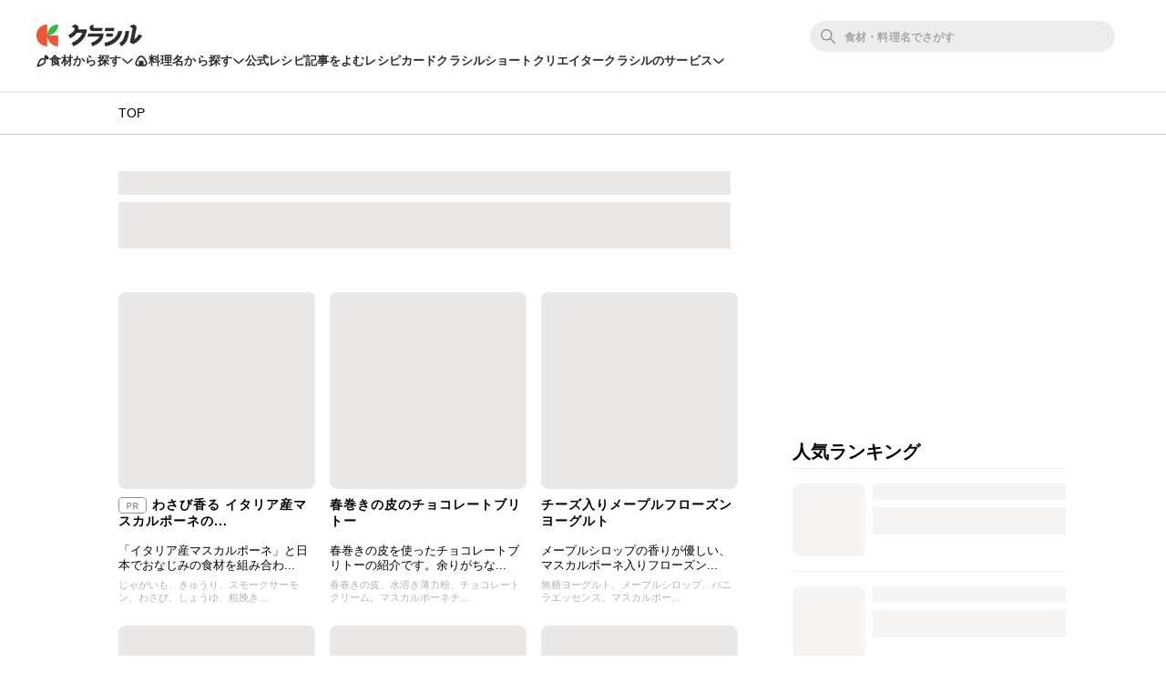

--- FILE ---
content_type: text/html; charset=utf-8
request_url: https://www.kurashiru.com/tags/3097
body_size: 41613
content:
<!DOCTYPE html><html lang="ja"><head prefix="og: http://ogp.me/ns# fb: http://ogp.me/ns/fb# article: http://ogp.me/ns/article#"><script>(function() {
  function hideLandingPopupBanner() {
    try {
      var style = document.createElement('style');
      style.textContent = '#dly-LandingPopupBanner { display: none; }';
      document.head.insertAdjacentElement('afterbegin', style);
      window.__delyKurashiruEnvironment = window.__delyKurashiruEnvironment || {};
      var globalEnv = window.__delyKurashiruEnvironment;
      globalEnv.preventLandingPopupStyle = style;
    } catch(err) {}
  }

  if (!('localStorage' in window)) {
    hideLandingPopupBanner();
    return;
  }

  var isSourceYahoo = /source=yahoo/.test(location.href);
  var referrerIsKurashiru = new RegExp('^' + location.origin).test(document.referrer);

  if (!isSourceYahoo) {
    hideLandingPopupBanner();
  }

  if (!localStorage.web) {
    return;
  }

  var parsedData = JSON.parse(localStorage.web);
  if (parsedData == null) {
    return;
  }

  var isPremiumUser = parsedData.isPremiumUser;
  if (isPremiumUser) {
    hideLandingPopupBanner();
    return;
  }

  var displayedLandingPopupAt = parsedData.displayedLandingPopupAt;
  var currentTimeMicroSec = new Date().getTime() * 1000;
  var LANDING_POPUP_INTERVAL_MICRO_SEC = 60 * 60 * 1000 * 1000;
  var isLandingPopupPrevented = displayedLandingPopupAt && (currentTimeMicroSec - displayedLandingPopupAt <= LANDING_POPUP_INTERVAL_MICRO_SEC);

  if (isLandingPopupPrevented) {
    hideLandingPopupBanner();
    return;
  }
})();</script><script async="" src="https://www.googletagmanager.com/gtag/js?id=G-8XLCK16JGF"></script><script>window.dataLayer = window.dataLayer || [];
function gtag(){dataLayer.push(arguments);}
gtag('js', new Date());
gtag('config', 'G-8XLCK16JGF');</script><script>(function(w,d,s,l,i){w[l]=w[l]||[];w[l].push({'gtm.start':
new Date().getTime(),event:'gtm.js'});var f=d.getElementsByTagName(s)[0],
j=d.createElement(s),dl=l!='dataLayer'?'&l='+l:'';j.async=true;j.src=
'https://www.googletagmanager.com/gtm.js?id='+i+dl;f.parentNode.insertBefore(j,f);
})(window,document,'script','dataLayer','GTM-WDHNCP6');</script><script>(function(c,l,a,r,i,t,y){
  c[a]=c[a]||function(){(c[a].q=c[a].q||[]).push(arguments)};
  t=l.createElement(r);t.async=1;t.src="https://www.clarity.ms/tag/"+i;
  y=l.getElementsByTagName(r)[0];y.parentNode.insertBefore(t,y);
})(window, document, "clarity", "script", "5xrlgsksbc");</script><title>マスカルポーネチーズのレシピ22品 | 料理レシピ動画サービスのクラシル</title><meta content="IE=edge" http-equiv="X-UA-Compatible" /><meta charset="utf-8" /><meta content="width=device-width,initial-scale=1.0,minimum-scale=1.0,maximum-scale=1.0,user-scalable=no,viewport-fit=cover" name="viewport" /><meta content="クラシルには「マスカルポーネチーズ」に関するレシピが22品、紹介されています。全ての料理の作り方を簡単で分かりやすい料理レシピ動画でお楽しみいただけます。" name="description" /><meta content="#f7f7f7" name="theme-color" /><link href="https://www.kurashiru.com/tags/3097" rel="canonical" /><meta content="https://video.kurashiru.com/production/videos/d6fa5785-229c-48fb-82b1-e86965011305/compressed_thumbnail_square_normal.jpg?1762188656" name="thumbnail" /><meta content="872582362791183" property="fb:app_id" /><meta content="website" property="og:type" /><meta content="マスカルポーネチーズのレシピ22品" property="og:title" /><meta content="クラシルには「マスカルポーネチーズ」に関するレシピが22品、紹介されています。全ての料理の作り方を簡単で分かりやすい料理レシピ動画でお楽しみいただけます。" property="og:description" /><meta content="クラシル" property="og:site_name" /><meta content="https://www.kurashiru.com/tags/3097" property="og:url" /><meta content="https://video.kurashiru.com/production/videos/d6fa5785-229c-48fb-82b1-e86965011305/compressed_thumbnail_square_normal.jpg?1762188656" property="og:image" /><meta content="https://video.kurashiru.com/production/videos/d6fa5785-229c-48fb-82b1-e86965011305/compressed_thumbnail_square_normal.jpg?1762188656" property="og:image:secure_url" /><meta content="image/jpg" property="og:image:type" /><meta content="800" property="og:image:width" /><meta content="800" property="og:image:height" /><meta content="https://video.kurashiru.com/production/videos/d6fa5785-229c-48fb-82b1-e86965011305/compressed_thumbnail_square_normal.jpg?1762188656" name="twitter:image" /><meta content="https://video.kurashiru.com/production/videos/d6fa5785-229c-48fb-82b1-e86965011305/original.mp4" property="og:video" /><meta content="https://video.kurashiru.com/production/videos/d6fa5785-229c-48fb-82b1-e86965011305/original.mp4" property="og:video:secure_url" /><meta content="video/mp4" property="og:video:type" /><meta content="800" property="og:video:width" /><meta content="800" property="og:video:height" /><meta content="https://www.facebook.com/kurashiru.net/" property="article:publisher" /><meta content="summary_large_image" name="twitter:card" /><meta content="@kurashiru0119" name="twitter:site" /><meta content="@kurashiru0119" name="twitter:creator" /><meta content="kurashiru.com" name="twitter:domain" /><link href="/files/kurashiru_icon.png" rel="apple-touch-icon" /><link href="/files/favicon.ico" rel="shortcut icon" /><link href="/osd.xml" rel="search" title="クラシル レシピ" type="application/opensearchdescription+xml" /><meta content="TyIvFezFnzvWNGhGWXyolcdj8C7Kao4noOxjUvBaLt8" name="google-site-verification" /><meta content="ca6e75eb86483c6b4a02f0e4aca25561" name="p:domain_verify" /><meta content="noindex,nofollow" name="robots" /><link rel="stylesheet" media="all" href="//assets.kurashiru.com/production/assets/application-b5a958972139fa97b1fca844e59d8ad58b314c86962dc07990818a3c57b0d19d.css" /><script>
  window.__delyKurashiruEnvironment = window.__delyKurashiruEnvironment || {};
  Object.assign(window.__delyKurashiruEnvironment, {
    env: 'production',
    urlMap: {"web":{"host":"www.kurashiru.com","subdomain":"www","scheme":"https"},"wapi":{"host":"wapi.kurashiru.com","subdomain":"wapi","scheme":"https","private":{"origin":"https://wapi.kurashiru.com"}},"mobile":{"host":"mobile.kurashiru.com","subdomain":"mobile","scheme":"https"}},
    s3BaseUrl: 'https://video.kurashiru.com',
    webpackOutputGlobalPath: 'https://assets.kurashiru.com/production/packs/',
    pgApiKey: '9102167272123',
    appVersion: 'kurashiru_production@7f359a0a734bd0be256d0502670beeefcaa64def',
    previewToken: '',
    unwrappedUrlMap: {"premium_lp":"https://data.kurashiru.com/webview/web/premium_appeal--default--_web.html","premium_invite_code_lp":"https://data.kurashiru.com/webview/web/premium_appeal--valentinebanner_2019--_web.html"},
    deviceType: 'console',
    asyncQueue: [new Promise(function (resolve) { document.addEventListener('DOMContentLoaded', function() { resolve() }); })],
  });
</script>
<script data-sdk="l/1.1.5" data-cfasync="false" src="https://html-load.com/loader.min.js" charset="UTF-8"></script>
<script>(function(){function t(){const n=["11lyXwYC","length","text","src","value","link,style","setAttribute","startsWith","currentScript","close-error-report",'script[src="https://',"host","Failed to load script: ","toString","appendChild","468735FbNLRi","300738tnFbmY","loader-check","https://report.error-report.com/modal?eventId=","as_index","split","8TetSnK","1290132IsNtcL","location","querySelector","remove","&domain=","&url=","width: 100vw; height: 100vh; z-index: 2147483647; position: fixed; left: 0; top: 0;","_fa_","toLowerCase","addEventListener","message","recovery","loader_light","map","url","data","https://report.error-report.com/modal?eventId=&error=Vml0YWwgQVBJIGJsb2NrZWQ%3D&domain=","body","7693vOmBNR","title","href","as_","from","querySelectorAll","last_bfa_at","POST","2998836zssjMo","error","hostname","https://","textContent","Fallback Failed","2986QuvnRn","check","removeEventListener","https://report.error-report.com/report","1199720OPSDeB","rtt","4YaZiiY","language","https://report.error-report.com/modal?eventId=&error=","attributes","btoa","Cannot find currentScript","setItem","&error=","connection","onLine","798JuIbWh","searchParams","name","iframe","write","outerHTML","concat","forEach","localStorage","style","charCodeAt","43gUyFJW","/loader.min.js","script","Script not found","[base64]","[base64]","now","createElement","reload",'/loader.min.js"]',"append","type"];return(t=function(){return n})()}function n(o,r){const e=t();return(n=function(t,n){return e[t-=421]})(o,r)}(function(){const o=n,r=t();for(;;)try{if(108864===parseInt(o(508))/1*(-parseInt(o(481))/2)+-parseInt(o(443))/3*(parseInt(o(487))/4)+-parseInt(o(442))/5+-parseInt(o(497))/6*(parseInt(o(467))/7)+parseInt(o(448))/8*(parseInt(o(449))/9)+-parseInt(o(485))/10*(-parseInt(o(427))/11)+parseInt(o(475))/12)break;r.push(r.shift())}catch(t){r.push(r.shift())}})(),(()=>{"use strict";const t=n,o=t=>{const o=n;let r=0;for(let n=0,e=t[o(428)];n<e;n++)r=(r<<5)-r+t[o(507)](n),r|=0;return r},r=class{static[t(482)](){const n=t;var r,e;let c=arguments[n(428)]>0&&void 0!==arguments[0]?arguments[0]:n(460),a=!(arguments[n(428)]>1&&void 0!==arguments[1])||arguments[1];const i=Date[n(421)](),s=i-i%864e5,u=s-864e5,l=s+864e5,d=n(470)+o(c+"_"+s),h=n(470)+o(c+"_"+u),p=n(470)+o(c+"_"+l);return d!==h&&d!==p&&h!==p&&!(null!==(r=null!==(e=window[d])&&void 0!==e?e:window[h])&&void 0!==r?r:window[p])&&(a&&(window[d]=!0,window[h]=!0,window[p]=!0),!0)}};function e(o,r){const e=t;try{window[e(505)][e(493)](window[e(450)][e(438)]+e(456)+btoa(e(473)),Date[e(421)]()[e(440)]())}catch(t){}try{!async function(t,o){const r=e;try{if(await a())return;const e=await async function(t){const o=n;try{const n=new URL(o(484));n[o(498)][o(425)](o(426),o(461)),n[o(498)][o(425)](o(468),""),n[o(498)][o(425)](o(459),t),n[o(498)][o(425)](o(463),location[o(469)]);const r=await fetch(n[o(469)],{method:o(474)});return await r[o(429)]()}catch(t){return o(476)}}(t);document[r(472)](r(432))[r(504)]((t=>{const n=r;t[n(452)](),t[n(479)]=""}));const c=document[r(422)](r(500));c[r(430)]=r(445)[r(503)](e,r(494))[r(503)](btoa(t),r(453))[r(503)](o,r(454))[r(503)](btoa(location[r(469)])),c[r(433)](r(506),r(455)),document[r(466)][r(441)](c);const i=t=>{const n=r;n(436)===t[n(464)]&&(c[n(452)](),window[n(483)](n(459),i))};window[r(458)](r(459),i)}catch(n){c(t,o)}}(o,r)}catch(t){c(o,r)}}function c(n,o){const r=t;try{const t=navigator[r(488)][r(457)]()[r(434)]("ko")?decodeURIComponent(escape(atob(r(513)))):atob(r(512));confirm(t)?location[r(469)]=r(489)[r(503)](btoa(n),r(453))[r(503)](o,r(454))[r(503)](btoa(location[r(469)])):location[r(423)]()}catch(t){location[r(469)]=r(465)[r(503)](o)}}(()=>{const n=t,o=t=>n(439)[n(503)](t);let c="";try{var a,i;null===(a=document[n(435)])||void 0===a||a[n(452)]();const t=null!==(i=function(){const t=n,o=t(446)+window[t(491)](window[t(450)][t(477)]);return window[o]}())&&void 0!==i?i:0;if(!r[n(482)](n(444),!1))return;const s="html-load.com,fb.html-load.com,content-loader.com,fb.content-loader.com"[n(447)](",");c=s[0];const u=document[n(451)](n(437)[n(503)](s[t],n(424)));if(!u)throw new Error(n(511));const l=Array[n(471)](u[n(490)])[n(462)]((t=>({name:t[n(499)],value:t[n(431)]})));if(t+1<s[n(428)])return function(t,o){const r=n,e=r(446)+window[r(491)](window[r(450)][r(477)]);window[e]=o}(0,t+1),void function(t,o){const r=n;var e;const c=document[r(422)](r(510));o[r(504)]((t=>{const n=r;let{name:o,value:e}=t;return c[n(433)](o,e)})),c[r(433)](r(430),r(478)[r(503)](t,r(509))),document[r(501)](c[r(502)]);const a=null===(e=document[r(435)])||void 0===e?void 0:e[r(502)];if(!a)throw new Error(r(492));document[r(501)](a)}(s[t+1],l);e(o(n(480)),c)}catch(t){try{t=t[n(440)]()}catch(t){}e(o(t),c)}})();const a=async()=>{const n=t;try{if(await i())return!0;try{if(navigator[n(495)][n(486)]>1e3)return!0}catch(t){}return!1}catch(t){return!1}},i=async()=>{const n=t;if(!navigator[n(496)])return!0;try{await fetch(location[n(469)])}catch(t){return!0}return!1}})();})();</script>
<!-- Flux head -->
<link rel="dns-prefetch" href="https://flux-cdn.com">
<link rel="preconnect" href="https://flux-cdn.com" crossorigin>
<script async src="https://flux-cdn.com/client/00004/kurashiru_1142.min.js"></script>
<script>
  window.pbjs = window.pbjs || {};
  window.pbjs.que = window.pbjs.que || [];
</script>
<script type="text/javascript">
  window.fluxtag = {
    readyBids: {
      prebid: false,
      amazon: false,
      google: false
    },
    failSafeTimeout: 3e3,
    isFn: function isFn(object) {
      var _t = 'Function';
      var toString = Object.prototype.toString;
      return toString.call(object) === '[object ' + _t + ']';
    },
    launchAdServer: function() {
      if (!fluxtag.readyBids.prebid || !fluxtag.readyBids.amazon) {
        return;
      }
      fluxtag.requestAdServer();
    },
    requestAdServer: function() {
      if (!fluxtag.readyBids.google) {
        fluxtag.readyBids.google = true;
        googletag.cmd.push(function () {
          if (!!(pbjs.setTargetingForGPTAsync) && fluxtag.isFn(pbjs.setTargetingForGPTAsync)) {
            pbjs.que.push(function () {
              pbjs.setTargetingForGPTAsync();
            });
          }
          googletag.pubads().refresh();
        });
      }
    }
  };
</script>
<script>
  // failSafeTimeout経過した時にDFP呼び出し
  setTimeout(function() {
    fluxtag.requestAdServer();
  }, fluxtag.failSafeTimeout);
</script>
<!-- TAM(UAM) head -->
<link rel="dns-prefetch" href="https://c.amazon-adsystem.com">
<link rel="preconnect" href="https://c.amazon-adsystem.com" crossorigin>
<script async src="https://c.amazon-adsystem.com/aax2/apstag.js"></script>
<script>
  window.apstag = window.apstag || {
    init: function() {
      apstag._Q.push(["i", arguments, (new Date).getTime()])
    },
    fetchBids: function() {
      apstag._Q.push(["f", arguments, (new Date).getTime()])
    },
    setDisplayBids: function() {},
    _Q: []
  };
</script>
<script>
  apsSlots = []
  
        apsSlots.push({
          slotID: 'div-gpt-ad-1655881643700-0',
          slotName: '/67340404/p_kurashiru_336x280_category-migicolumn1',
          sizes: [[300,250],[320,180],[336,280]],
        });
      

        apsSlots.push({
          slotID: 'div-gpt-ad-1655881398176-0',
          slotName: '/67340404/p_kurashiru_336x280_category-migicolumn3',
          sizes: [[300,250],[336,280],[320,180]],
        });
      
  if (apsSlots.length > 0) {
    apstag.init({
      pubID: '3910',
      adServer: 'googletag',
      bidTimeout: 2e3
    });

    apstag.fetchBids({
      slots: apsSlots,
    }, function(bids) {
      googletag.cmd.push(function(){
        apstag.setDisplayBids();
        // TAM(UAM) 呼び出し
        fluxtag.readyBids.amazon = true;
        fluxtag.launchAdServer();
      });
    });
  }
</script>
<!-- DFP head -->
<link rel="dns-prefetch" href="https://securepubads.g.doubleclick.net">
<link rel="preconnect" href="https://securepubads.g.doubleclick.net" crossorigin>
<script async='async' src='https://securepubads.g.doubleclick.net/tag/js/gpt.js'></script>
<script>
  var googletag = googletag || {};
  googletag.cmd = googletag.cmd || [];
</script>
<script id="gpt">
(function () {
    googletag.cmd.push(function () {
      
      googletag.defineSlot('/67340404/p_kurashiru_336x280_category-migicolumn1', [[300,250],[320,180],[336,280]], 'div-gpt-ad-1655881643700-0').addService(googletag.pubads());
googletag.defineSlot('/67340404/p_kurashiru_336x280_category-migicolumn3', [[300,250],[336,280],[320,180]], 'div-gpt-ad-1655881398176-0').addService(googletag.pubads());
      googletag.pubads().disableInitialLoad();
      googletag.pubads().enableSingleRequest();
      googletag.enableServices();

      // Prebidが呼び出せる状態の場合
      if (!!(window.pbFlux) && !!(window.pbFlux.prebidBidder) && fluxtag.isFn(window.pbFlux.prebidBidder)) {
        pbjs.que.push(function () {
          window.pbFlux.prebidBidder();
        });
      } else {
        // Prebidが呼び出せない場合、すぐにGAMを呼び出す
        fluxtag.readyBids.prebid = true;
        fluxtag.launchAdServer();
      }
    });
  })();
</script>

<script async src="https://fundingchoicesmessages.google.com/i/pub-9342353200861768?ers=1"></script>
<script>
(function() {
  function signalGooglefcPresent() {
    if (!window.frames['googlefcPresent']) {
      if (document.body) {
        const iframe = document.createElement('iframe');
        iframe.style = 'width: 0; height: 0; border: none; z-index: -1000; left: -1000px; top: -1000px;';
        iframe.style.display = 'none';
        iframe.name = 'googlefcPresent';
        document.body.appendChild(iframe);
      } else {
        setTimeout(signalGooglefcPresent, 0);
      }
    }
  }
  signalGooglefcPresent();})();
</script>
<script async="async">
  window.__delyKurashiruEnvironment = window.__delyKurashiruEnvironment || {};
  window.__delyKurashiruEnvironment.ssrContext = {"path":"/tags/3097","userAgent":"Ruby, Mozilla/5.0 (Macintosh; Intel Mac OS X 10_15_7) AppleWebKit/537.36 (KHTML, like Gecko) Chrome/131.0.0.0 Safari/537.36; ClaudeBot/1.0; +claudebot@anthropic.com)","state":{"fetchHeaderArticle":null,"fetchVideoTagVideos":{"data":{"data":[{"id":"d6fa5785-229c-48fb-82b1-e86965011305","type":"videos","attributes":{"title":"わさび香る イタリア産マスカルポーネのポテサラ風サーモン巻き","detail-content":"","publish-status":"published","mp4-url":"https://video.kurashiru.com/production/videos/d6fa5785-229c-48fb-82b1-e86965011305/original.mp4","hls-url":"https://video.kurashiru.com/production/videos/d6fa5785-229c-48fb-82b1-e86965011305/hls/master.m3u8","webm-url":"https://video.kurashiru.com/production/videos/d6fa5785-229c-48fb-82b1-e86965011305/webm/master.webm","thumbnail-square-small-url":"https://video.kurashiru.com/production/videos/d6fa5785-229c-48fb-82b1-e86965011305/compressed_thumbnail_square_small.jpg?1762188656","thumbnail-square-normal-url":"https://video.kurashiru.com/production/videos/d6fa5785-229c-48fb-82b1-e86965011305/compressed_thumbnail_square_normal.jpg?1762188656","thumbnail-square-large-url":"https://video.kurashiru.com/production/videos/d6fa5785-229c-48fb-82b1-e86965011305/compressed_thumbnail_square_large.jpg?1762188656","cooking-time":20,"content-type":"normal","sponsored":"イタリア大使館 貿易促進部、Assolatte（イタリア酪農乳業協会）","published-at":"2021-12-08T17:45:00.000+09:00","updated-at":"2025-11-04T01:50:56.000+09:00","introduction":"「イタリア産マスカルポーネ」と日本でおなじみの食材を組み合わせたレシピのご紹介です。ティラミスで有名なマスカルポーネですが、なめらかでとろける味わいの「イタリア産マスカルポーネ」はいつものお料理を贅沢にグレードアップさせます。濃厚な「イタリア産マスカルポーネ」にさわやかなわさびの風味も感じられるおもてなしにピッタリの一品に仕上げました。パーティーなどでぜひ作ってみてくださいね。","ingredients":[],"ingredients-inline":"じゃがいも、きゅうり、スモークサーモン、わさび、しょうゆ、粗挽き黒こしょう、イタリア産マスカルポーネ、塩、ベビーリーフ","use-servings-unit":null,"expense":null,"average-rating":null,"thumbsup-count":null,"bookmark-count":null,"cooking-time-supplement":"","memo":"","servings":"","servings-size":null,"width":null,"height":null,"instructions":[],"points":[],"breadcrumbs":[],"related-categories":[],"rating-count":null,"chef":null,"tsukurepo-summary":null,"favorite-count":null,"view-count":null,"calorie":null,"protein":null,"fat":null,"carbohydrate":null,"salt":null,"display-user-info":null},"relationships":{"video-tags":{"data":[]},"article":{"data":null}}},{"id":"4591fe0f-a8af-4197-af8e-a2d7d97bfe97","type":"videos","attributes":{"title":"春巻きの皮のチョコレートブリトー","detail-content":"","publish-status":"published","mp4-url":"https://video.kurashiru.com/production/videos/4591fe0f-a8af-4197-af8e-a2d7d97bfe97/original.mp4","hls-url":"https://video.kurashiru.com/production/videos/4591fe0f-a8af-4197-af8e-a2d7d97bfe97/hls/master.m3u8","webm-url":"https://video.kurashiru.com/production/videos/4591fe0f-a8af-4197-af8e-a2d7d97bfe97/webm/master.webm","thumbnail-square-small-url":"https://video.kurashiru.com/production/videos/4591fe0f-a8af-4197-af8e-a2d7d97bfe97/compressed_thumbnail_square_small.jpg?1760644225","thumbnail-square-normal-url":"https://video.kurashiru.com/production/videos/4591fe0f-a8af-4197-af8e-a2d7d97bfe97/compressed_thumbnail_square_normal.jpg?1760644225","thumbnail-square-large-url":"https://video.kurashiru.com/production/videos/4591fe0f-a8af-4197-af8e-a2d7d97bfe97/compressed_thumbnail_square_large.jpg?1760644225","cooking-time":10,"content-type":"normal","sponsored":"","published-at":"2019-08-02T11:01:47.000+09:00","updated-at":"2025-10-17T04:50:25.000+09:00","introduction":"春巻きの皮を使ったチョコレートブリトーの紹介です。余りがちな春巻きの皮をスイーツブリトーにアレンジしました。表面はバターでパリッと焼き上げ、中からとろーりチョコレートとマスカルポーネがあふれ出します。小腹が空いたときや、お子さまのおやつにオススメです。","ingredients":[],"ingredients-inline":"春巻きの皮、水溶き薄力粉、チョコレートクリーム、マスカルポーネチーズ、無塩バター、ミント","use-servings-unit":null,"expense":200,"average-rating":null,"thumbsup-count":null,"bookmark-count":null,"cooking-time-supplement":"","memo":"","servings":"","servings-size":null,"width":null,"height":null,"instructions":[],"points":[],"breadcrumbs":[],"related-categories":[],"rating-count":null,"chef":null,"tsukurepo-summary":null,"favorite-count":null,"view-count":null,"calorie":null,"protein":null,"fat":null,"carbohydrate":null,"salt":null,"display-user-info":null},"relationships":{"video-tags":{"data":[]},"article":{"data":null}}},{"id":"51f95dae-774c-4b64-a98b-209207ee0c67","type":"videos","attributes":{"title":"チーズ入りメープルフローズンヨーグルト","detail-content":"","publish-status":"published","mp4-url":"https://video.kurashiru.com/production/videos/51f95dae-774c-4b64-a98b-209207ee0c67/original.mp4","hls-url":"https://video.kurashiru.com/production/videos/51f95dae-774c-4b64-a98b-209207ee0c67/hls/master.m3u8","webm-url":"https://video.kurashiru.com/production/videos/51f95dae-774c-4b64-a98b-209207ee0c67/webm/master.webm","thumbnail-square-small-url":"https://video.kurashiru.com/production/videos/51f95dae-774c-4b64-a98b-209207ee0c67/compressed_thumbnail_square_small.jpg?1760777565","thumbnail-square-normal-url":"https://video.kurashiru.com/production/videos/51f95dae-774c-4b64-a98b-209207ee0c67/compressed_thumbnail_square_normal.jpg?1760777565","thumbnail-square-large-url":"https://video.kurashiru.com/production/videos/51f95dae-774c-4b64-a98b-209207ee0c67/compressed_thumbnail_square_large.jpg?1760777565","cooking-time":130,"content-type":"normal","sponsored":"","published-at":"2019-07-02T20:02:04.000+09:00","updated-at":"2025-10-18T17:52:45.000+09:00","introduction":"メープルシロップの香りが優しい、マスカルポーネ入りフローズンヨーグルトの紹介です。マスカルポーネのコク、ヨーグルトの爽やかな味わい、クルミの食感が口いっぱいに広がります。混ぜて冷やし固めるだけなので簡単に出来ます。ぜひ、お試しください。","ingredients":[],"ingredients-inline":"無糖ヨーグルト、メープルシロップ、バニラエッセンス、マスカルポーネチーズ、くるみ、氷水","use-servings-unit":null,"expense":400,"average-rating":null,"thumbsup-count":null,"bookmark-count":null,"cooking-time-supplement":"","memo":"","servings":"","servings-size":null,"width":null,"height":null,"instructions":[],"points":[],"breadcrumbs":[],"related-categories":[],"rating-count":null,"chef":null,"tsukurepo-summary":null,"favorite-count":null,"view-count":null,"calorie":null,"protein":null,"fat":null,"carbohydrate":null,"salt":null,"display-user-info":null},"relationships":{"video-tags":{"data":[]},"article":{"data":null}}},{"id":"7b51e49f-a9b1-40d1-9f30-0944d73ea157","type":"videos","attributes":{"title":"ほっと一息 ティラミス風ドリンク","detail-content":"","publish-status":"published","mp4-url":"https://video.kurashiru.com/production/videos/7b51e49f-a9b1-40d1-9f30-0944d73ea157/original.mp4","hls-url":"https://video.kurashiru.com/production/videos/7b51e49f-a9b1-40d1-9f30-0944d73ea157/hls/master.m3u8","webm-url":"https://video.kurashiru.com/production/videos/7b51e49f-a9b1-40d1-9f30-0944d73ea157/webm/master.webm","thumbnail-square-small-url":"https://video.kurashiru.com/production/videos/7b51e49f-a9b1-40d1-9f30-0944d73ea157/compressed_thumbnail_square_small.jpg?1761216548","thumbnail-square-normal-url":"https://video.kurashiru.com/production/videos/7b51e49f-a9b1-40d1-9f30-0944d73ea157/compressed_thumbnail_square_normal.jpg?1761216548","thumbnail-square-large-url":"https://video.kurashiru.com/production/videos/7b51e49f-a9b1-40d1-9f30-0944d73ea157/compressed_thumbnail_square_large.jpg?1761216548","cooking-time":80,"content-type":"normal","sponsored":"","published-at":"2018-11-02T20:03:00.000+09:00","updated-at":"2025-10-23T19:49:08.000+09:00","introduction":"ティラミス風ドリンクのレシピのご紹介です。マスカルポーネチーズを使用せずに、生クリームと水切りヨーグルト、レモン汁で代用しています。おうちカフェにいかがでしょうか。ほっと一息できる、ドリンクです。お試しください。","ingredients":[],"ingredients-inline":"無糖ヨーグルト、生クリーム、レモン汁、はちみつ、コーヒー、お湯、ココアパウダー","use-servings-unit":null,"expense":300,"average-rating":0.76,"thumbsup-count":null,"bookmark-count":null,"cooking-time-supplement":"","memo":"","servings":"","servings-size":null,"width":null,"height":null,"instructions":[],"points":[],"breadcrumbs":[],"related-categories":[],"rating-count":null,"chef":null,"tsukurepo-summary":null,"favorite-count":null,"view-count":null,"calorie":null,"protein":null,"fat":null,"carbohydrate":null,"salt":null,"display-user-info":null},"relationships":{"video-tags":{"data":[]},"article":{"data":null}}},{"id":"c751d186-1a99-48c8-a799-d96df1628d14","type":"videos","attributes":{"title":"アボカドツナとマスカルポーネのディップ","detail-content":"","publish-status":"published","mp4-url":"https://video.kurashiru.com/production/videos/c751d186-1a99-48c8-a799-d96df1628d14/original.mp4","hls-url":"https://video.kurashiru.com/production/videos/c751d186-1a99-48c8-a799-d96df1628d14/hls/master.m3u8","webm-url":"https://video.kurashiru.com/production/videos/c751d186-1a99-48c8-a799-d96df1628d14/webm/master.webm","thumbnail-square-small-url":"https://video.kurashiru.com/production/videos/c751d186-1a99-48c8-a799-d96df1628d14/compressed_thumbnail_square_small.jpg?1762015887","thumbnail-square-normal-url":"https://video.kurashiru.com/production/videos/c751d186-1a99-48c8-a799-d96df1628d14/compressed_thumbnail_square_normal.jpg?1762015887","thumbnail-square-large-url":"https://video.kurashiru.com/production/videos/c751d186-1a99-48c8-a799-d96df1628d14/compressed_thumbnail_square_large.jpg?1762015887","cooking-time":20,"content-type":"normal","sponsored":"","published-at":"2018-10-27T14:04:36.000+09:00","updated-at":"2025-11-02T01:51:27.000+09:00","introduction":"アボカドツナとマスカルポーネチーズのディップレシピのご紹介です。アボカドのクリーミーさと、マスカルポーネのコクの相性が良く、とても美味しい一品です。ツナを入れることでボリュームが増し、満足感も出るのでオススメです。ぜひお試しください。","ingredients":[],"ingredients-inline":"アボカド、ツナ油漬け、マスカルポーネチーズ、黒こしょう、塩、クラッカー、パセリ","use-servings-unit":null,"expense":400,"average-rating":0.91625,"thumbsup-count":null,"bookmark-count":null,"cooking-time-supplement":"","memo":"","servings":"","servings-size":null,"width":null,"height":null,"instructions":[],"points":[],"breadcrumbs":[],"related-categories":[],"rating-count":null,"chef":null,"tsukurepo-summary":null,"favorite-count":null,"view-count":null,"calorie":null,"protein":null,"fat":null,"carbohydrate":null,"salt":null,"display-user-info":null},"relationships":{"video-tags":{"data":[]},"article":{"data":null}}},{"id":"6916c2dc-6cca-4248-a160-2bc69122b1fe","type":"videos","attributes":{"title":"パイナップルとマスカルポーネのチョコレトースト","detail-content":"","publish-status":"published","mp4-url":"https://video.kurashiru.com/production/videos/6916c2dc-6cca-4248-a160-2bc69122b1fe/original.mp4","hls-url":"https://video.kurashiru.com/production/videos/6916c2dc-6cca-4248-a160-2bc69122b1fe/hls/master.m3u8","webm-url":"https://video.kurashiru.com/production/videos/6916c2dc-6cca-4248-a160-2bc69122b1fe/webm/master.webm","thumbnail-square-small-url":"https://video.kurashiru.com/production/videos/6916c2dc-6cca-4248-a160-2bc69122b1fe/compressed_thumbnail_square_small.jpg?1761022254","thumbnail-square-normal-url":"https://video.kurashiru.com/production/videos/6916c2dc-6cca-4248-a160-2bc69122b1fe/compressed_thumbnail_square_normal.jpg?1761022254","thumbnail-square-large-url":"https://video.kurashiru.com/production/videos/6916c2dc-6cca-4248-a160-2bc69122b1fe/compressed_thumbnail_square_large.jpg?1761022254","cooking-time":15,"content-type":"normal","sponsored":"","published-at":"2018-10-04T14:02:27.000+09:00","updated-at":"2025-10-21T13:50:54.000+09:00","introduction":"パイナップル缶とマスカルポーネチーズを使った簡単スイーツトーストのレシピです。朝食や軽食などにもおすすめです。マスカルポーネチーズとパイナップルの組み合わせがとっても美味しいですよ。ぜひ作ってみてくださいね。","ingredients":[],"ingredients-inline":"食パン、マスカルポーネチーズ、チャービル、チョコレートソース、パイナップル缶","use-servings-unit":null,"expense":200,"average-rating":null,"thumbsup-count":null,"bookmark-count":null,"cooking-time-supplement":"","memo":"","servings":"","servings-size":null,"width":null,"height":null,"instructions":[],"points":[],"breadcrumbs":[],"related-categories":[],"rating-count":null,"chef":null,"tsukurepo-summary":null,"favorite-count":null,"view-count":null,"calorie":null,"protein":null,"fat":null,"carbohydrate":null,"salt":null,"display-user-info":null},"relationships":{"video-tags":{"data":[]},"article":{"data":null}}},{"id":"7340eb0a-108c-4e58-870a-6376de1364c7","type":"videos","attributes":{"title":"フルーツたっぷりマスカルポーネ和え","detail-content":"","publish-status":"published","mp4-url":"https://video.kurashiru.com/production/videos/7340eb0a-108c-4e58-870a-6376de1364c7/original.mp4","hls-url":"https://video.kurashiru.com/production/videos/7340eb0a-108c-4e58-870a-6376de1364c7/hls/master.m3u8","webm-url":"https://video.kurashiru.com/production/videos/7340eb0a-108c-4e58-870a-6376de1364c7/webm/master.webm","thumbnail-square-small-url":"https://video.kurashiru.com/production/videos/7340eb0a-108c-4e58-870a-6376de1364c7/compressed_thumbnail_square_small.jpg?1761130296","thumbnail-square-normal-url":"https://video.kurashiru.com/production/videos/7340eb0a-108c-4e58-870a-6376de1364c7/compressed_thumbnail_square_normal.jpg?1761130296","thumbnail-square-large-url":"https://video.kurashiru.com/production/videos/7340eb0a-108c-4e58-870a-6376de1364c7/compressed_thumbnail_square_large.jpg?1761130296","cooking-time":15,"content-type":"normal","sponsored":"","published-at":"2018-07-29T14:02:56.000+09:00","updated-at":"2025-10-22T19:51:36.000+09:00","introduction":"色とりどりの果物をマスカルポーネチーズで和えたレシピのご紹介です。切って混ぜるだけなので簡単で、あっという間に出来ます。ワインなどのお酒のおつまみとしてもピッタリですので、ぜひ作ってみてはいかがでしょうか。","ingredients":[],"ingredients-inline":"バナナ、レモン汁、キウイ、さくらんぼ、マスカルポーネチーズ、砂糖、ミント","use-servings-unit":null,"expense":500,"average-rating":null,"thumbsup-count":null,"bookmark-count":null,"cooking-time-supplement":"","memo":"","servings":"","servings-size":null,"width":null,"height":null,"instructions":[],"points":[],"breadcrumbs":[],"related-categories":[],"rating-count":null,"chef":null,"tsukurepo-summary":null,"favorite-count":null,"view-count":null,"calorie":null,"protein":null,"fat":null,"carbohydrate":null,"salt":null,"display-user-info":null},"relationships":{"video-tags":{"data":[]},"article":{"data":null}}},{"id":"0949ac31-40ae-4b83-b332-029c05942d0e","type":"videos","attributes":{"title":"餃子の皮で マスカルポーネチーズデザートおつまみ","detail-content":"","publish-status":"published","mp4-url":"https://video.kurashiru.com/production/videos/0949ac31-40ae-4b83-b332-029c05942d0e/original.mp4","hls-url":"https://video.kurashiru.com/production/videos/0949ac31-40ae-4b83-b332-029c05942d0e/hls/master.m3u8","webm-url":"https://video.kurashiru.com/production/videos/0949ac31-40ae-4b83-b332-029c05942d0e/webm/master.webm","thumbnail-square-small-url":"https://video.kurashiru.com/production/videos/0949ac31-40ae-4b83-b332-029c05942d0e/compressed_thumbnail_square_small.jpg?1760003445","thumbnail-square-normal-url":"https://video.kurashiru.com/production/videos/0949ac31-40ae-4b83-b332-029c05942d0e/compressed_thumbnail_square_normal.jpg?1760003445","thumbnail-square-large-url":"https://video.kurashiru.com/production/videos/0949ac31-40ae-4b83-b332-029c05942d0e/compressed_thumbnail_square_large.jpg?1760003445","cooking-time":10,"content-type":"normal","sponsored":"","published-at":"2018-05-19T14:01:07.000+09:00","updated-at":"2025-10-09T18:50:45.000+09:00","introduction":"餃子の皮に包むだけでできる、マスカルポーネチーズとくるみとドライフルーツの簡単レシピのご紹介です。\r\nワインにも合いますので、お酒の席にもぴったりの一品です。この機会に是非、試してみてはいかがでしょうか。","ingredients":[],"ingredients-inline":"餃子の皮、マスカルポーネチーズ、サラダ油、くるみ、はちみつ、ドライフルーツ、ミント、水","use-servings-unit":null,"expense":300,"average-rating":null,"thumbsup-count":null,"bookmark-count":null,"cooking-time-supplement":"","memo":"","servings":"","servings-size":null,"width":null,"height":null,"instructions":[],"points":[],"breadcrumbs":[],"related-categories":[],"rating-count":null,"chef":null,"tsukurepo-summary":null,"favorite-count":null,"view-count":null,"calorie":null,"protein":null,"fat":null,"carbohydrate":null,"salt":null,"display-user-info":null},"relationships":{"video-tags":{"data":[]},"article":{"data":null}}},{"id":"782ded98-2a7c-457d-893e-252fb3e5953d","type":"videos","attributes":{"title":"マスカルポーネチーズペンネ","detail-content":"","publish-status":"published","mp4-url":"https://video.kurashiru.com/production/videos/782ded98-2a7c-457d-893e-252fb3e5953d/original.mp4","hls-url":"https://video.kurashiru.com/production/videos/782ded98-2a7c-457d-893e-252fb3e5953d/hls/master.m3u8","webm-url":"https://video.kurashiru.com/production/videos/782ded98-2a7c-457d-893e-252fb3e5953d/webm/master.webm","thumbnail-square-small-url":"https://video.kurashiru.com/production/videos/782ded98-2a7c-457d-893e-252fb3e5953d/compressed_thumbnail_square_small.jpg?1761180687","thumbnail-square-normal-url":"https://video.kurashiru.com/production/videos/782ded98-2a7c-457d-893e-252fb3e5953d/compressed_thumbnail_square_normal.jpg?1761180687","thumbnail-square-large-url":"https://video.kurashiru.com/production/videos/782ded98-2a7c-457d-893e-252fb3e5953d/compressed_thumbnail_square_large.jpg?1761180687","cooking-time":15,"content-type":"normal","sponsored":"","published-at":"2018-04-27T11:01:34.000+09:00","updated-at":"2025-10-23T09:51:27.000+09:00","introduction":"マスカルポーネチーズで作るクリーミーでシンプルなペンネのレシピのご紹介です。\r\nお昼ごはんや夜ごはんにはもちろんのこと、ワインにも合いますのでお酒の席にもぴったりの一品です。\r\nこの機会に是非、作ってみてはいかがでしょうか。","ingredients":[],"ingredients-inline":"ペンネ、お湯、塩、マスカルポーネチーズ、牛乳、黒こしょう、コンソメ顆粒、ガーリックパウダー","use-servings-unit":null,"expense":300,"average-rating":0.948,"thumbsup-count":null,"bookmark-count":null,"cooking-time-supplement":"","memo":"","servings":"","servings-size":null,"width":null,"height":null,"instructions":[],"points":[],"breadcrumbs":[],"related-categories":[],"rating-count":null,"chef":null,"tsukurepo-summary":null,"favorite-count":null,"view-count":null,"calorie":null,"protein":null,"fat":null,"carbohydrate":null,"salt":null,"display-user-info":null},"relationships":{"video-tags":{"data":[]},"article":{"data":null}}},{"id":"845657df-de84-4826-80ca-87c1f3fce78c","type":"videos","attributes":{"title":"りんごの簡単チーズクリームパイ","detail-content":"","publish-status":"published","mp4-url":"https://video.kurashiru.com/production/videos/845657df-de84-4826-80ca-87c1f3fce78c/original.mp4","hls-url":"https://video.kurashiru.com/production/videos/845657df-de84-4826-80ca-87c1f3fce78c/hls/master.m3u8","webm-url":"https://video.kurashiru.com/production/videos/845657df-de84-4826-80ca-87c1f3fce78c/webm/master.webm","thumbnail-square-small-url":"https://video.kurashiru.com/production/videos/845657df-de84-4826-80ca-87c1f3fce78c/compressed_thumbnail_square_small.jpg?1761310289","thumbnail-square-normal-url":"https://video.kurashiru.com/production/videos/845657df-de84-4826-80ca-87c1f3fce78c/compressed_thumbnail_square_normal.jpg?1761310289","thumbnail-square-large-url":"https://video.kurashiru.com/production/videos/845657df-de84-4826-80ca-87c1f3fce78c/compressed_thumbnail_square_large.jpg?1761310289","cooking-time":30,"content-type":"normal","sponsored":"","published-at":"2018-02-03T11:01:00.000+09:00","updated-at":"2025-10-24T21:51:29.000+09:00","introduction":"りんごの味をたっぷり堪能できる、とっても簡単なアップルチーズパイです。マスカルポーネチーズのコクと、優しい甘味と酸味のりんごがよく合います。休日のおやつ作りにいかがでしょうか。是非、気軽にお試し下さい。","ingredients":[],"ingredients-inline":"冷凍パイシート、りんご、マスカルポーネチーズ、砂糖、グラニュー糖、卵黄、ミントの葉","use-servings-unit":null,"expense":300,"average-rating":0.935238,"thumbsup-count":null,"bookmark-count":null,"cooking-time-supplement":"","memo":"","servings":"","servings-size":null,"width":null,"height":null,"instructions":[],"points":[],"breadcrumbs":[],"related-categories":[],"rating-count":null,"chef":null,"tsukurepo-summary":null,"favorite-count":null,"view-count":null,"calorie":null,"protein":null,"fat":null,"carbohydrate":null,"salt":null,"display-user-info":null},"relationships":{"video-tags":{"data":[]},"article":{"data":null}}},{"id":"c49c6981-064b-422a-9fb1-c14e4994a172","type":"videos","attributes":{"title":"濃厚 柿とマスカルポーネのアイスクリーム","detail-content":"","publish-status":"published","mp4-url":"https://video.kurashiru.com/production/videos/c49c6981-064b-422a-9fb1-c14e4994a172/original.mp4","hls-url":"https://video.kurashiru.com/production/videos/c49c6981-064b-422a-9fb1-c14e4994a172/hls/master.m3u8","webm-url":"https://video.kurashiru.com/production/videos/c49c6981-064b-422a-9fb1-c14e4994a172/webm/master.webm","thumbnail-square-small-url":"https://video.kurashiru.com/production/videos/c49c6981-064b-422a-9fb1-c14e4994a172/compressed_thumbnail_square_small.jpg?1761987018","thumbnail-square-normal-url":"https://video.kurashiru.com/production/videos/c49c6981-064b-422a-9fb1-c14e4994a172/compressed_thumbnail_square_normal.jpg?1761987018","thumbnail-square-large-url":"https://video.kurashiru.com/production/videos/c49c6981-064b-422a-9fb1-c14e4994a172/compressed_thumbnail_square_large.jpg?1761987018","cooking-time":150,"content-type":"normal","sponsored":"","published-at":"2017-11-17T14:01:58.000+09:00","updated-at":"2025-11-01T17:50:18.000+09:00","introduction":"上品な甘みの柿とマスカルポーネチーズのコクが癖になる、濃厚アイスクリームです。柿の果肉の食感がアクセントになっています。混ぜ合わせるだけで簡単に仕上がりますので、是非お試し下さい。柿がたくさん手に入った際などに重宝しますよ。","ingredients":[],"ingredients-inline":"柿、生クリーム、マスカルポーネチーズ、砂糖、チャービル","use-servings-unit":null,"expense":300,"average-rating":null,"thumbsup-count":null,"bookmark-count":null,"cooking-time-supplement":"","memo":"","servings":"","servings-size":null,"width":null,"height":null,"instructions":[],"points":[],"breadcrumbs":[],"related-categories":[],"rating-count":null,"chef":null,"tsukurepo-summary":null,"favorite-count":null,"view-count":null,"calorie":null,"protein":null,"fat":null,"carbohydrate":null,"salt":null,"display-user-info":null},"relationships":{"video-tags":{"data":[]},"article":{"data":null}}},{"id":"f0b05831-829c-411d-9184-767e7baf4f63","type":"videos","attributes":{"title":"柿とつぶあんのスイーツトースト","detail-content":"","publish-status":"published","mp4-url":"https://video.kurashiru.com/production/videos/f0b05831-829c-411d-9184-767e7baf4f63/original.mp4","hls-url":"https://video.kurashiru.com/production/videos/f0b05831-829c-411d-9184-767e7baf4f63/hls/master.m3u8","webm-url":"https://video.kurashiru.com/production/videos/f0b05831-829c-411d-9184-767e7baf4f63/webm/master.webm","thumbnail-square-small-url":"https://video.kurashiru.com/production/videos/f0b05831-829c-411d-9184-767e7baf4f63/compressed_thumbnail_square_small.jpg?1762462290","thumbnail-square-normal-url":"https://video.kurashiru.com/production/videos/f0b05831-829c-411d-9184-767e7baf4f63/compressed_thumbnail_square_normal.jpg?1762462290","thumbnail-square-large-url":"https://video.kurashiru.com/production/videos/f0b05831-829c-411d-9184-767e7baf4f63/compressed_thumbnail_square_large.jpg?1762462290","cooking-time":15,"content-type":"normal","sponsored":"","published-at":"2017-11-14T11:01:11.000+09:00","updated-at":"2025-11-07T05:51:30.000+09:00","introduction":"上品な優しい甘味の柿をふんだんに使用した、スイーツトーストです。コクのあるマスカルポーネチーズと甘いつぶあんがアクセントとなり、フレッシュな柿とよく合います。\r\n簡単に仕上がりますので、朝食やおやつに是非お試し下さい。","ingredients":[],"ingredients-inline":"ライ麦パン、マスカルポーネチーズ、つぶあん、柿、チャービル","use-servings-unit":null,"expense":300,"average-rating":null,"thumbsup-count":null,"bookmark-count":null,"cooking-time-supplement":"","memo":"","servings":"","servings-size":null,"width":null,"height":null,"instructions":[],"points":[],"breadcrumbs":[],"related-categories":[],"rating-count":null,"chef":null,"tsukurepo-summary":null,"favorite-count":null,"view-count":null,"calorie":null,"protein":null,"fat":null,"carbohydrate":null,"salt":null,"display-user-info":null},"relationships":{"video-tags":{"data":[]},"article":{"data":null}}},{"id":"4befba00-8e93-440a-ae23-76f625bbf09e","type":"videos","attributes":{"title":"簡単デザート カステラでティラミス風","detail-content":"","publish-status":"published","mp4-url":"https://video.kurashiru.com/production/videos/4befba00-8e93-440a-ae23-76f625bbf09e/original.mp4","hls-url":"https://video.kurashiru.com/production/videos/4befba00-8e93-440a-ae23-76f625bbf09e/hls/master.m3u8","webm-url":"https://video.kurashiru.com/production/videos/4befba00-8e93-440a-ae23-76f625bbf09e/webm/master.webm","thumbnail-square-small-url":"https://video.kurashiru.com/production/videos/4befba00-8e93-440a-ae23-76f625bbf09e/compressed_thumbnail_square_small.jpg?1760712534","thumbnail-square-normal-url":"https://video.kurashiru.com/production/videos/4befba00-8e93-440a-ae23-76f625bbf09e/compressed_thumbnail_square_normal.jpg?1760712534","thumbnail-square-large-url":"https://video.kurashiru.com/production/videos/4befba00-8e93-440a-ae23-76f625bbf09e/compressed_thumbnail_square_large.jpg?1760712534","cooking-time":30,"content-type":"normal","sponsored":"","published-at":"2017-07-25T14:00:51.000+09:00","updated-at":"2025-10-17T23:48:54.000+09:00","introduction":"カステラを使って、簡単で美味しいティラミスを作りました。\r\nほどよい甘さの生地とクリームが絶妙ですよ。コーヒーを使っていないので苦手な方にもおススメですよ。\r\nティラミスは北イタリアで生まれたケーキでイタリア語で「私を元気づけて」と意味だそうです。元気になるお菓子ティラミス、是非簡単で美味しいので作ってみてください。","ingredients":[],"ingredients-inline":"カステラ、ラム酒、生クリーム、マスカルポーネチーズ、砂糖、ココアパウダー、ミント","use-servings-unit":null,"expense":400,"average-rating":null,"thumbsup-count":null,"bookmark-count":null,"cooking-time-supplement":"","memo":"","servings":"","servings-size":null,"width":null,"height":null,"instructions":[],"points":[],"breadcrumbs":[],"related-categories":[],"rating-count":null,"chef":null,"tsukurepo-summary":null,"favorite-count":null,"view-count":null,"calorie":null,"protein":null,"fat":null,"carbohydrate":null,"salt":null,"display-user-info":null},"relationships":{"video-tags":{"data":[]},"article":{"data":null}}},{"id":"9dee4def-f594-4225-ab5d-28198e024eca","type":"videos","attributes":{"title":"ティラミス風にとろ〜り濃厚パイ","detail-content":"","publish-status":"published","mp4-url":"https://video.kurashiru.com/production/videos/9dee4def-f594-4225-ab5d-28198e024eca/original.mp4","hls-url":"https://video.kurashiru.com/production/videos/9dee4def-f594-4225-ab5d-28198e024eca/hls/master.m3u8","webm-url":"https://video.kurashiru.com/production/videos/9dee4def-f594-4225-ab5d-28198e024eca/webm/master.webm","thumbnail-square-small-url":"https://video.kurashiru.com/production/videos/9dee4def-f594-4225-ab5d-28198e024eca/compressed_thumbnail_square_small.jpg?1761573039","thumbnail-square-normal-url":"https://video.kurashiru.com/production/videos/9dee4def-f594-4225-ab5d-28198e024eca/compressed_thumbnail_square_normal.jpg?1761573039","thumbnail-square-large-url":"https://video.kurashiru.com/production/videos/9dee4def-f594-4225-ab5d-28198e024eca/compressed_thumbnail_square_large.jpg?1761573039","cooking-time":40,"content-type":"normal","sponsored":"","published-at":"2017-07-03T20:01:17.000+09:00","updated-at":"2025-10-27T22:50:39.000+09:00","introduction":"さくっと焼き上がったパイに濃厚マスカルポーネクリームを塗ってティラミス風スイーツに！少ない材料と、難しそうに見えて意外と簡単に作れちゃうのが嬉しい！自分へのご褒美に、コーヒーや紅茶を添えて召し上がってください。","ingredients":[],"ingredients-inline":"冷凍パイシート、マスカルポーネチーズ、生クリーム、卵黄、砂糖、ココアパウダー、ミント","use-servings-unit":null,"expense":600,"average-rating":null,"thumbsup-count":null,"bookmark-count":null,"cooking-time-supplement":"","memo":"","servings":"","servings-size":null,"width":null,"height":null,"instructions":[],"points":[],"breadcrumbs":[],"related-categories":[],"rating-count":null,"chef":null,"tsukurepo-summary":null,"favorite-count":null,"view-count":null,"calorie":null,"protein":null,"fat":null,"carbohydrate":null,"salt":null,"display-user-info":null},"relationships":{"video-tags":{"data":[]},"article":{"data":null}}},{"id":"ce2e2fca-d791-42f1-ae7d-0f517e8f074d","type":"videos","attributes":{"title":"しあわせ抹茶のアイスティラミス","detail-content":"","publish-status":"published","mp4-url":"https://video.kurashiru.com/production/videos/ce2e2fca-d791-42f1-ae7d-0f517e8f074d/original.mp4","hls-url":"https://video.kurashiru.com/production/videos/ce2e2fca-d791-42f1-ae7d-0f517e8f074d/hls/master.m3u8","webm-url":"https://video.kurashiru.com/production/videos/ce2e2fca-d791-42f1-ae7d-0f517e8f074d/webm/master.webm","thumbnail-square-small-url":"https://video.kurashiru.com/production/videos/ce2e2fca-d791-42f1-ae7d-0f517e8f074d/compressed_thumbnail_square_small.jpg?1762095053","thumbnail-square-normal-url":"https://video.kurashiru.com/production/videos/ce2e2fca-d791-42f1-ae7d-0f517e8f074d/compressed_thumbnail_square_normal.jpg?1762095053","thumbnail-square-large-url":"https://video.kurashiru.com/production/videos/ce2e2fca-d791-42f1-ae7d-0f517e8f074d/compressed_thumbnail_square_large.jpg?1762095053","cooking-time":20,"content-type":"normal","sponsored":"","published-at":"2017-07-03T14:01:33.000+09:00","updated-at":"2025-11-02T23:50:53.000+09:00","introduction":"まるでケーキ！？なアイスティラミスです。濃厚あま〜いティラミスアイスに、ほろ苦い抹茶のタルト生地がマッチ！みんなが喜ぶこと間違いなし！暑い日にはもちろん、誕生日会やホームパーティに出てきたら嬉しいびっくりなアイススイーツです。","ingredients":[],"ingredients-inline":"クッキー、溶かしバター、抹茶パウダー、お湯、卵黄、砂糖、マスカルポーネチーズ、生クリーム、クリームチーズ","use-servings-unit":null,"expense":600,"average-rating":0.933333,"thumbsup-count":null,"bookmark-count":null,"cooking-time-supplement":"","memo":"","servings":"","servings-size":null,"width":null,"height":null,"instructions":[],"points":[],"breadcrumbs":[],"related-categories":[],"rating-count":null,"chef":null,"tsukurepo-summary":null,"favorite-count":null,"view-count":null,"calorie":null,"protein":null,"fat":null,"carbohydrate":null,"salt":null,"display-user-info":null},"relationships":{"video-tags":{"data":[]},"article":{"data":null}}},{"id":"e800fefd-57c1-4cec-8232-a3836560ba01","type":"videos","attributes":{"title":"濃厚なしあわせ マスカルポーネアイス","detail-content":"","publish-status":"published","mp4-url":"https://video.kurashiru.com/production/videos/e800fefd-57c1-4cec-8232-a3836560ba01/original.mp4","hls-url":"https://video.kurashiru.com/production/videos/e800fefd-57c1-4cec-8232-a3836560ba01/hls/master.m3u8","webm-url":"https://video.kurashiru.com/production/videos/e800fefd-57c1-4cec-8232-a3836560ba01/webm/master.webm","thumbnail-square-small-url":"https://video.kurashiru.com/production/videos/e800fefd-57c1-4cec-8232-a3836560ba01/compressed_thumbnail_square_small.jpg?1762368651","thumbnail-square-normal-url":"https://video.kurashiru.com/production/videos/e800fefd-57c1-4cec-8232-a3836560ba01/compressed_thumbnail_square_normal.jpg?1762368651","thumbnail-square-large-url":"https://video.kurashiru.com/production/videos/e800fefd-57c1-4cec-8232-a3836560ba01/compressed_thumbnail_square_large.jpg?1762368651","cooking-time":20,"content-type":"normal","sponsored":"","published-at":"2017-07-02T20:01:56.000+09:00","updated-at":"2025-11-06T03:50:51.000+09:00","introduction":"マスカルポーネチーズを使った濃厚なアイスクリームです。マスカルポーネチーズと生クリームの濃厚クリーミーな味わいは相性バツグン！すっととろける柔らかさと甘さが口いっぱいに広がる一品。思わずほっこり笑顔に。","ingredients":[],"ingredients-inline":"マスカルポーネチーズ、生クリーム、卵黄、砂糖、ミント","use-servings-unit":null,"expense":500,"average-rating":null,"thumbsup-count":null,"bookmark-count":null,"cooking-time-supplement":"","memo":"","servings":"","servings-size":null,"width":null,"height":null,"instructions":[],"points":[],"breadcrumbs":[],"related-categories":[],"rating-count":null,"chef":null,"tsukurepo-summary":null,"favorite-count":null,"view-count":null,"calorie":null,"protein":null,"fat":null,"carbohydrate":null,"salt":null,"display-user-info":null},"relationships":{"video-tags":{"data":[]},"article":{"data":null}}},{"id":"d519af26-6733-4b0e-8e60-3f58ca53e68f","type":"videos","attributes":{"title":"おもてなしにもぴったり！マスカルポーネのいちごミルフィーユ","detail-content":"","publish-status":"published","mp4-url":"https://video.kurashiru.com/production/videos/d519af26-6733-4b0e-8e60-3f58ca53e68f/original.mp4","hls-url":"https://video.kurashiru.com/production/videos/d519af26-6733-4b0e-8e60-3f58ca53e68f/hls/master.m3u8","webm-url":"https://video.kurashiru.com/production/videos/d519af26-6733-4b0e-8e60-3f58ca53e68f/webm/master.webm","thumbnail-square-small-url":"https://video.kurashiru.com/production/videos/d519af26-6733-4b0e-8e60-3f58ca53e68f/compressed_thumbnail_square_small.jpg?1762170533","thumbnail-square-normal-url":"https://video.kurashiru.com/production/videos/d519af26-6733-4b0e-8e60-3f58ca53e68f/compressed_thumbnail_square_normal.jpg?1762170533","thumbnail-square-large-url":"https://video.kurashiru.com/production/videos/d519af26-6733-4b0e-8e60-3f58ca53e68f/compressed_thumbnail_square_large.jpg?1762170533","cooking-time":20,"content-type":"normal","sponsored":"","published-at":"2017-06-09T11:01:00.000+09:00","updated-at":"2025-11-03T20:48:53.000+09:00","introduction":"冷凍パイシートを使用することでとっても簡単にミルフィーユができますよ。クリームには、マスカルポーネを加えているので、濃厚でコクのある上品な甘さに仕上がっています。見た目にも可愛らしく、簡単なミルフィーユはおもてなしにも最適です。ぜひお試しくださいね。","ingredients":[],"ingredients-inline":"マスカルポーネチーズ、生クリーム、グラニュー糖、スペアミント、いちご、卵、パイシート","use-servings-unit":null,"expense":600,"average-rating":0.87,"thumbsup-count":null,"bookmark-count":null,"cooking-time-supplement":"","memo":"","servings":"","servings-size":null,"width":null,"height":null,"instructions":[],"points":[],"breadcrumbs":[],"related-categories":[],"rating-count":null,"chef":null,"tsukurepo-summary":null,"favorite-count":null,"view-count":null,"calorie":null,"protein":null,"fat":null,"carbohydrate":null,"salt":null,"display-user-info":null},"relationships":{"video-tags":{"data":[]},"article":{"data":null}}},{"id":"453a416c-c839-4bad-bbcb-7907a92daa2d","type":"videos","attributes":{"title":"重箱に入った 濃厚抹茶ティラミス","detail-content":"","publish-status":"published","mp4-url":"https://video.kurashiru.com/production/videos/453a416c-c839-4bad-bbcb-7907a92daa2d/original.mp4","hls-url":"https://video.kurashiru.com/production/videos/453a416c-c839-4bad-bbcb-7907a92daa2d/hls/master.m3u8","webm-url":"https://video.kurashiru.com/production/videos/453a416c-c839-4bad-bbcb-7907a92daa2d/webm/master.webm","thumbnail-square-small-url":"https://video.kurashiru.com/production/videos/453a416c-c839-4bad-bbcb-7907a92daa2d/compressed_thumbnail_square_small.jpg?1760640533","thumbnail-square-normal-url":"https://video.kurashiru.com/production/videos/453a416c-c839-4bad-bbcb-7907a92daa2d/compressed_thumbnail_square_normal.jpg?1760640533","thumbnail-square-large-url":"https://video.kurashiru.com/production/videos/453a416c-c839-4bad-bbcb-7907a92daa2d/compressed_thumbnail_square_large.jpg?1760640533","cooking-time":90,"content-type":"normal","sponsored":"","published-at":"2017-05-26T11:00:00.000+09:00","updated-at":"2025-10-17T03:48:53.000+09:00","introduction":"抹茶味のティラミスを重箱に詰めて仕上げたスイーツです。濃厚な抹茶の風味と、生クリームとマスカルポーネを合わせたクリームがとてもよく合いますよ。重箱に詰めることで、おもてなしの際にもぴったりな一品に仕上がります。ぜひお試しくださいね。","ingredients":[],"ingredients-inline":"マスカルポーネチーズ、抹茶パウダー、カステラ、熱湯、砂糖、生クリーム","use-servings-unit":null,"expense":600,"average-rating":0.889,"thumbsup-count":null,"bookmark-count":null,"cooking-time-supplement":"","memo":"","servings":"","servings-size":null,"width":null,"height":null,"instructions":[],"points":[],"breadcrumbs":[],"related-categories":[],"rating-count":null,"chef":null,"tsukurepo-summary":null,"favorite-count":null,"view-count":null,"calorie":null,"protein":null,"fat":null,"carbohydrate":null,"salt":null,"display-user-info":null},"relationships":{"video-tags":{"data":[]},"article":{"data":null}}},{"id":"10337bc9-32a5-464c-a110-81bda1f0452d","type":"videos","attributes":{"title":"こどもの日に！こいのぼりスコップケーキ！","detail-content":"","publish-status":"published","mp4-url":"https://video.kurashiru.com/production/videos/10337bc9-32a5-464c-a110-81bda1f0452d/original.mp4","hls-url":"https://video.kurashiru.com/production/videos/10337bc9-32a5-464c-a110-81bda1f0452d/hls/master.m3u8","webm-url":"https://video.kurashiru.com/production/videos/10337bc9-32a5-464c-a110-81bda1f0452d/webm/master.webm","thumbnail-square-small-url":"https://video.kurashiru.com/production/videos/10337bc9-32a5-464c-a110-81bda1f0452d/compressed_thumbnail_square_small.jpg?1760078918","thumbnail-square-normal-url":"https://video.kurashiru.com/production/videos/10337bc9-32a5-464c-a110-81bda1f0452d/compressed_thumbnail_square_normal.jpg?1760078918","thumbnail-square-large-url":"https://video.kurashiru.com/production/videos/10337bc9-32a5-464c-a110-81bda1f0452d/compressed_thumbnail_square_large.jpg?1760078918","cooking-time":40,"content-type":"normal","sponsored":"","published-at":"2017-05-01T20:00:00.000+09:00","updated-at":"2025-10-10T15:48:38.000+09:00","introduction":"こどもの日にぴったり！いちごをたっぷりのせた、鯉のぼりのスコップケーキはいかがでしょうか。生地はカステラを使っているので、とてもお手軽にお作りいただけますよ。ごどもの日のお祝いや、おもてなしにもおすすめです。ぜひお試しくださいね。","ingredients":[],"ingredients-inline":"いちご、カステラ、マスカルポーネチーズ、生クリーム、チョコペン、冷凍パイシート、バナナ、レモン汁、グラニュー糖、強力粉","use-servings-unit":null,"expense":700,"average-rating":0.831429,"thumbsup-count":null,"bookmark-count":null,"cooking-time-supplement":"","memo":"","servings":"","servings-size":null,"width":null,"height":null,"instructions":[],"points":[],"breadcrumbs":[],"related-categories":[],"rating-count":null,"chef":null,"tsukurepo-summary":null,"favorite-count":null,"view-count":null,"calorie":null,"protein":null,"fat":null,"carbohydrate":null,"salt":null,"display-user-info":null},"relationships":{"video-tags":{"data":[]},"article":{"data":null}}},{"id":"184aa961-221b-4d52-86b7-c53d15ed9a19","type":"videos","attributes":{"title":"かぼちゃのマスカルポーネサラダ","detail-content":"","publish-status":"published","mp4-url":"https://video.kurashiru.com/production/videos/184aa961-221b-4d52-86b7-c53d15ed9a19/original.mp4","hls-url":"https://video.kurashiru.com/production/videos/184aa961-221b-4d52-86b7-c53d15ed9a19/hls/master.m3u8","webm-url":"https://video.kurashiru.com/production/videos/184aa961-221b-4d52-86b7-c53d15ed9a19/webm/master.webm","thumbnail-square-small-url":"https://video.kurashiru.com/production/videos/184aa961-221b-4d52-86b7-c53d15ed9a19/compressed_thumbnail_square_small.jpg?1760165330","thumbnail-square-normal-url":"https://video.kurashiru.com/production/videos/184aa961-221b-4d52-86b7-c53d15ed9a19/compressed_thumbnail_square_normal.jpg?1760165330","thumbnail-square-large-url":"https://video.kurashiru.com/production/videos/184aa961-221b-4d52-86b7-c53d15ed9a19/compressed_thumbnail_square_large.jpg?1760165330","cooking-time":25,"content-type":"normal","sponsored":"","published-at":"2017-04-24T20:00:37.000+09:00","updated-at":"2025-10-11T15:48:50.000+09:00","introduction":"カボチャとマスカルポーネチーズの相性が抜群です！刻みねぎを入れると食感が良く美味しいですよ。刻みねぎの代わりに玉ねぎの薄切りなどをいれても合います。混ぜるだけで早くできるので、オススメです。おつまみとしても良いですよ！","ingredients":[],"ingredients-inline":"マスカルポーネチーズ、黒こしょう、マヨネーズ、ピーナッツ、生クリーム、塩、かぼちゃ、青ねぎ","use-servings-unit":null,"expense":500,"average-rating":0.896,"thumbsup-count":null,"bookmark-count":null,"cooking-time-supplement":"","memo":"","servings":"","servings-size":null,"width":null,"height":null,"instructions":[],"points":[],"breadcrumbs":[],"related-categories":[],"rating-count":null,"chef":null,"tsukurepo-summary":null,"favorite-count":null,"view-count":null,"calorie":null,"protein":null,"fat":null,"carbohydrate":null,"salt":null,"display-user-info":null},"relationships":{"video-tags":{"data":[]},"article":{"data":null}}},{"id":"fb0e25d1-e811-4043-aa7b-a66a1f745c45","type":"videos","attributes":{"title":"とっても華やか！かぼちゃとナッツのマスカルポーネサラダ","detail-content":"","publish-status":"published","mp4-url":"https://video.kurashiru.com/production/videos/fb0e25d1-e811-4043-aa7b-a66a1f745c45/original.mp4","hls-url":"https://video.kurashiru.com/production/videos/fb0e25d1-e811-4043-aa7b-a66a1f745c45/hls/master.m3u8","webm-url":"https://video.kurashiru.com/production/videos/fb0e25d1-e811-4043-aa7b-a66a1f745c45/webm/master.webm","thumbnail-square-small-url":"https://video.kurashiru.com/production/videos/fb0e25d1-e811-4043-aa7b-a66a1f745c45/compressed_thumbnail_square_small.jpg?1762573856","thumbnail-square-normal-url":"https://video.kurashiru.com/production/videos/fb0e25d1-e811-4043-aa7b-a66a1f745c45/compressed_thumbnail_square_normal.jpg?1762573856","thumbnail-square-large-url":"https://video.kurashiru.com/production/videos/fb0e25d1-e811-4043-aa7b-a66a1f745c45/compressed_thumbnail_square_large.jpg?1762573856","cooking-time":15,"content-type":"normal","sponsored":"","published-at":"2017-03-30T15:00:49.000+09:00","updated-at":"2025-11-08T12:50:56.000+09:00","introduction":"見た目もとっても華やかで彩りも綺麗なこのサラダは、おもてなしにぴったりです。\r\nかぼちゃやメープルシロップやマスカルポーネなど甘めの食材の組み合わせですが、ミックスナッツの香ばしさを加えることでサラダらしくなります。\r\nお酒のおつまみにもぴったりなこのサラダは、喜ばれること間違いなしです。","ingredients":[],"ingredients-inline":"かぼちゃ、マスカルポーネチーズ、ミックスナッツ、トレビス、塩、黒こしょう、メープルシロップ","use-servings-unit":null,"expense":600,"average-rating":0.9275,"thumbsup-count":null,"bookmark-count":null,"cooking-time-supplement":"","memo":"","servings":"","servings-size":null,"width":null,"height":null,"instructions":[],"points":[],"breadcrumbs":[],"related-categories":[],"rating-count":null,"chef":null,"tsukurepo-summary":null,"favorite-count":null,"view-count":null,"calorie":null,"protein":null,"fat":null,"carbohydrate":null,"salt":null,"display-user-info":null},"relationships":{"video-tags":{"data":[]},"article":{"data":null}}},{"id":"826cfbf2-2a49-4c8d-b64b-179b3ffeb05d","type":"videos","attributes":{"title":"スモークサーモンのムース","detail-content":"","publish-status":"published","mp4-url":"https://video.kurashiru.com/production/videos/826cfbf2-2a49-4c8d-b64b-179b3ffeb05d/original.mp4","hls-url":"https://video.kurashiru.com/production/videos/826cfbf2-2a49-4c8d-b64b-179b3ffeb05d/hls/master.m3u8","webm-url":"https://video.kurashiru.com/production/videos/826cfbf2-2a49-4c8d-b64b-179b3ffeb05d/webm/master.webm","thumbnail-square-small-url":"https://video.kurashiru.com/production/videos/826cfbf2-2a49-4c8d-b64b-179b3ffeb05d/compressed_thumbnail_square_small.jpg?1761288702","thumbnail-square-normal-url":"https://video.kurashiru.com/production/videos/826cfbf2-2a49-4c8d-b64b-179b3ffeb05d/compressed_thumbnail_square_normal.jpg?1761288702","thumbnail-square-large-url":"https://video.kurashiru.com/production/videos/826cfbf2-2a49-4c8d-b64b-179b3ffeb05d/compressed_thumbnail_square_large.jpg?1761288702","cooking-time":20,"content-type":"normal","sponsored":"","published-at":"2017-03-19T20:00:00.000+09:00","updated-at":"2025-10-24T15:51:42.000+09:00","introduction":"スモークサーモンとはんぺんを合わせたお手軽&簡単なムースです。カリッと焼いたパンや辛口の白ワインによく合います。サンドイッチの具や、パーティーのフィンガーフードにもおすすめです。是非一度作ってみてください♪","ingredients":[],"ingredients-inline":"スモークサーモン、はんぺん、レモン汁、オリーブオイル、ディル、玉ねぎ、黒こしょう、マスカルポーネチーズ、イタリアンパセリ、カンパーニュ","use-servings-unit":null,"expense":500,"average-rating":null,"thumbsup-count":null,"bookmark-count":null,"cooking-time-supplement":"","memo":"","servings":"","servings-size":null,"width":null,"height":null,"instructions":[],"points":[],"breadcrumbs":[],"related-categories":[],"rating-count":null,"chef":null,"tsukurepo-summary":null,"favorite-count":null,"view-count":null,"calorie":null,"protein":null,"fat":null,"carbohydrate":null,"salt":null,"display-user-info":null},"relationships":{"video-tags":{"data":[]},"article":{"data":null}}},{"id":"b260cb2c-7c3e-4f92-bd50-91dcaf6fad68","type":"videos","attributes":{"title":"オーブン不要！贅沢ティラミスタルト","detail-content":"","publish-status":"published","mp4-url":"https://video.kurashiru.com/production/videos/b260cb2c-7c3e-4f92-bd50-91dcaf6fad68/original.mp4","hls-url":"https://video.kurashiru.com/production/videos/b260cb2c-7c3e-4f92-bd50-91dcaf6fad68/hls/master.m3u8","webm-url":"https://video.kurashiru.com/production/videos/b260cb2c-7c3e-4f92-bd50-91dcaf6fad68/webm/master.webm","thumbnail-square-small-url":"https://video.kurashiru.com/production/videos/b260cb2c-7c3e-4f92-bd50-91dcaf6fad68/compressed_thumbnail_square_small.jpg?1761792536","thumbnail-square-normal-url":"https://video.kurashiru.com/production/videos/b260cb2c-7c3e-4f92-bd50-91dcaf6fad68/compressed_thumbnail_square_normal.jpg?1761792536","thumbnail-square-large-url":"https://video.kurashiru.com/production/videos/b260cb2c-7c3e-4f92-bd50-91dcaf6fad68/compressed_thumbnail_square_large.jpg?1761792536","cooking-time":40,"content-type":"normal","sponsored":"","published-at":"2016-11-23T21:41:00.000+09:00","updated-at":"2025-10-30T11:48:56.000+09:00","introduction":"ほろ苦いコーヒーとマスカルポーネチーズのまろやかさが美味しいティラミスを、贅沢にタルトに仕上げました。市販のタルト型やカステラを使うのでオーブンを使用することなく、とても簡単に仕上げることができます。是非、お試しください。","ingredients":[],"ingredients-inline":"市販のタルト台、チョコレート、カステラ、お湯、インスタントコーヒー、砂糖、マスカルポーネチーズ、生クリーム、グラニュー糖、ココアパウダー","use-servings-unit":null,"expense":800,"average-rating":0.94,"thumbsup-count":null,"bookmark-count":null,"cooking-time-supplement":"","memo":"","servings":"","servings-size":null,"width":null,"height":null,"instructions":[],"points":[],"breadcrumbs":[],"related-categories":[],"rating-count":null,"chef":null,"tsukurepo-summary":null,"favorite-count":null,"view-count":null,"calorie":null,"protein":null,"fat":null,"carbohydrate":null,"salt":null,"display-user-info":null},"relationships":{"video-tags":{"data":[]},"article":{"data":null}}}],"links":{"self":"https://wapi.kurashiru.com/wapi/video_tags/3097/videos?id=3097&page%5Bnumber%5D=1&page%5Bsize%5D=30","first":"https://wapi.kurashiru.com/wapi/video_tags/3097/videos?id=3097&page%5Bnumber%5D=1&page%5Bsize%5D=30","prev":null,"next":null,"last":"https://wapi.kurashiru.com/wapi/video_tags/3097/videos?id=3097&page%5Bnumber%5D=1&page%5Bsize%5D=30"},"meta":{"total-count":23,"current-page":{"number":1,"size":30},"total-pages":1}},"status":200},"fetchVideoTag":null,"fetchRecommendVideoTags":null,"fetchFooterVideoSearchCategories":null},"isSoftbankTest":null};
</script><style data-vue-ssr-id="3360c5b9:0 26ad23e3:0 5498fae6:0 19dfe624:0 88ed1b60:0 3f6296f1:0 0e820c37:0 171cb81e:0 572cd226:0 70fd40a6:0 890543d4:0 be9eccb4:0">.header-app-root[data-v-6a52dcb6]{min-width:1069px;-webkit-box-align:center;-ms-flex-align:center;align-items:center;background:#fff;border-bottom:2px solid #ededed;-webkit-box-sizing:border-box;box-sizing:border-box;display:-webkit-box;display:-ms-flexbox;display:flex;-webkit-box-orient:vertical;-webkit-box-direction:normal;-ms-flex-flow:column nowrap;flex-flow:column nowrap;gap:16px;height:102px;-webkit-box-pack:center;-ms-flex-pack:center;justify-content:center;padding-block:16px;position:relative;position:-webkit-sticky;position:sticky;top:0;width:100%;z-index:1002}.header-app-root a.router-link-active[data-v-6a52dcb6]{cursor:default}.header-app-root.is-pcDesignUpdated[data-v-6a52dcb6]{min-width:1024px}.header-app-root.no-popular-words[data-v-6a52dcb6]{height:81px}.header-app-root .back-link[data-v-6a52dcb6]{text-align:left;width:1021px;z-index:2}.header-app-root .back-link a[data-v-6a52dcb6],.header-app-root .back-link a[data-v-6a52dcb6]:visited{color:#635f5a;font-size:12px}.header-app-root .app-row1[data-v-6a52dcb6],.header-app-root .app-row2[data-v-6a52dcb6]{max-width:1340px;min-width:1024px;width:100%}@media (max-width: 1024px){.header-app-root .app-row1[data-v-6a52dcb6]:not(.is-pcDesignUpdated),.header-app-root .app-row2[data-v-6a52dcb6]:not(.is-pcDesignUpdated){-webkit-box-sizing:border-box;box-sizing:border-box;padding:0 21px}}@media (min-width: 1024px) and (max-width: 1340px){.header-app-root .app-row1[data-v-6a52dcb6],.header-app-root .app-row2[data-v-6a52dcb6]{-webkit-box-sizing:border-box;box-sizing:border-box;padding:0 40px}}.header-app-root .app-row1[data-v-6a52dcb6]{-webkit-box-align:center;-ms-flex-align:center;align-items:center;display:-webkit-box;display:-ms-flexbox;display:flex;-webkit-box-orient:horizontal;-webkit-box-direction:normal;-ms-flex-flow:row nowrap;flex-flow:row nowrap;z-index:4}.header-app-root .app-row1 .logo[data-v-6a52dcb6]{-webkit-box-align:center;-ms-flex-align:center;align-items:center;display:-webkit-box;display:-ms-flexbox;display:flex;-webkit-box-flex:0;-ms-flex:0 0 auto;flex:0 0 auto;-webkit-box-orient:horizontal;-webkit-box-direction:normal;-ms-flex-flow:row nowrap;flex-flow:row nowrap;margin-right:37px;padding:0}.header-app-root .app-row1 .logo img[data-v-6a52dcb6]{-webkit-box-flex:0;-ms-flex:0 0 auto;flex:0 0 auto;height:24px;width:auto}.header-app-root .app-row1 .app-searchBoxWrapper[data-v-6a52dcb6]{display:-webkit-box;display:-ms-flexbox;display:flex;-webkit-box-orient:horizontal;-webkit-box-direction:normal;-ms-flex-flow:row nowrap;flex-flow:row nowrap;-webkit-box-flex:1;-ms-flex-positive:1;flex-grow:1;-webkit-box-pack:end;-ms-flex-pack:end;justify-content:flex-end}.header-app-root .app-row1 .global-controls[data-v-6a52dcb6]{-webkit-box-align:center;-ms-flex-align:center;align-items:center;display:-webkit-box;display:-ms-flexbox;display:flex;-webkit-box-flex:0;-ms-flex:0 0 auto;flex:0 0 auto;-webkit-box-orient:horizontal;-webkit-box-direction:normal;-ms-flex-flow:row nowrap;flex-flow:row nowrap;-webkit-box-pack:end;-ms-flex-pack:end;justify-content:flex-end}.header-app-root .app-row2[data-v-6a52dcb6]{display:-webkit-box;display:-ms-flexbox;display:flex;gap:20px;z-index:3}@media (min-width: 1071px){.header-app-root .app-row2[data-v-6a52dcb6]{gap:24px}}.header-app-root .app-row2 .headerLink[data-v-6a52dcb6],.header-app-root .app-row2 .headerToggle[data-v-6a52dcb6]{color:#2d2d2d;cursor:pointer;font-size:13px;font-style:normal;font-weight:600;letter-spacing:.15px;line-height:20px;text-align:center}.header-app-root .app-row2 .headerToggle[data-v-6a52dcb6]{-webkit-box-align:center;-ms-flex-align:center;align-items:center;background:none;border:none;display:-webkit-box;display:-ms-flexbox;display:flex;gap:6px;padding:0}.header-app-root .app-row2 .headerToggle .isOpen[data-v-6a52dcb6]{-webkit-transform:rotateZ(180deg);transform:rotateZ(180deg)}.header-app-root.modal-opened[data-v-6a52dcb6]{z-index:0}.header-app-root .app-toggleContentsWrapper[data-v-6a52dcb6]{left:0;min-width:1024px;position:absolute;top:calc(100% + 2px);width:100%}.header-app-root .app-toggleContentsWrapper .app-overlay[data-v-6a52dcb6]{background-color:rgba(36, 36, 36, .25);height:100vh;left:0;pointer-events:auto;position:absolute;top:0;width:100%;z-index:1}.header-app-root .app-toggleContents[data-v-6a52dcb6]{background:#fff;border-radius:0 0 24px 24px;left:0;padding-block:32px;position:absolute;top:calc(100% + 2px);width:100%;z-index:2}.header-app-root .app-toggleContents[data-v-6a52dcb6]::before{content:'';display:block;height:18px;position:absolute;top:-18px;width:100%}.header-app-root .app-toggleContents[data-v-6a52dcb6]::after{content:'';display:block;height:74px;position:absolute;top:calc(100% - 24px);width:100%}@media (max-width: 1024px){.header-app-root .app-toggleContents[data-v-6a52dcb6]:not(.is-pcDesignUpdated){-webkit-box-sizing:border-box;box-sizing:border-box;padding-inline:21px}}@media (min-width: 1024px){.header-app-root .app-toggleContents[data-v-6a52dcb6]{-webkit-box-sizing:border-box;box-sizing:border-box;padding-inline:40px}}

.search-box-wrapper[data-v-77b8ecd6]{-webkit-box-align:center;-ms-flex-align:center;align-items:center;display:-webkit-box;display:-ms-flexbox;display:flex;-webkit-box-flex:0;-ms-flex:0 0 335px;flex:0 0 335px;-webkit-box-orient:horizontal;-webkit-box-direction:normal;-ms-flex-flow:row nowrap;flex-flow:row nowrap;margin-right:16px}.search-box-wrapper a.router-link-active[data-v-77b8ecd6]{cursor:default}.search-box-wrapper #search_box[data-v-77b8ecd6]{display:-webkit-box;display:-ms-flexbox;display:flex;-webkit-box-orient:horizontal;-webkit-box-direction:normal;-ms-flex-flow:row;flex-flow:row;float:right;height:34px;position:relative;width:100%}.search-box-wrapper #search_box form[data-v-77b8ecd6]{display:block;height:100%;width:100%}.search-box-wrapper #search_box form input[data-v-77b8ecd6]{background-color:rgba(0, 0, 0, .07);border:none;border-radius:30px;-webkit-box-sizing:border-box;box-sizing:border-box;color:#635f5a;display:block;font-size:14px;height:100%;padding:0 16px 0 38px;-webkit-transition:background-color 200ms, border 200ms;transition:background-color 200ms, border 200ms;width:100%}.search-box-wrapper #search_box form input[data-v-77b8ecd6]:placeholder-shown{color:#9c9892}.search-box-wrapper #search_box form input[data-v-77b8ecd6]::-webkit-input-placeholder{color:#9c9892}.search-box-wrapper #search_box form input[data-v-77b8ecd6]:-moz-placeholder{opacity:1;color:#9c9892}.search-box-wrapper #search_box form input[data-v-77b8ecd6]::-moz-placeholder{opacity:1;color:#9c9892}.search-box-wrapper #search_box form input[data-v-77b8ecd6]:-ms-input-placeholder{color:#9c9892}.search-box-wrapper #search_box form input[data-v-77b8ecd6]:focus{background-color:#fff;border:1px #635f5a solid;outline:none}.search-box-wrapper #search_box form input[data-v-77b8ecd6]::-webkit-input-placeholder{color:rgba(0, 0, 0, .3);font-size:12px;font-weight:600;letter-spacing:.15px;line-height:18px}.search-box-wrapper #search_box form input[data-v-77b8ecd6]:-ms-input-placeholder{color:rgba(0, 0, 0, .3);font-size:12px;font-weight:600;letter-spacing:.15px;line-height:18px}.search-box-wrapper #search_box form input[data-v-77b8ecd6]::-ms-input-placeholder{color:rgba(0, 0, 0, .3);font-size:12px;font-weight:600;letter-spacing:.15px;line-height:18px}.search-box-wrapper #search_box form input[data-v-77b8ecd6]::placeholder{color:rgba(0, 0, 0, .3);font-size:12px;font-weight:600;letter-spacing:.15px;line-height:18px}.search-box-wrapper #search_box form .search-icon[data-v-77b8ecd6]{color:#979797;cursor:pointer;height:16px;left:12px;position:absolute;top:9px;width:16px}

svg[data-v-ebc47d14]{fill:currentColor}

svg[data-v-2ebe10aa]{fill:transparent;stroke:currentColor}

.SuggestWords[data-v-5cfd99ea]{background:rgba(0, 0, 0, .4);-webkit-box-shadow:0 2px 2px 0 rgba(0, 0, 0, .14),0 3px 1px -2px rgba(0, 0, 0, .2),0 1px 5px 0 rgba(0, 0, 0, .12);box-shadow:0 2px 2px 0 rgba(0, 0, 0, .14),0 3px 1px -2px rgba(0, 0, 0, .2),0 1px 5px 0 rgba(0, 0, 0, .12)}.SuggestWords-list[data-v-5cfd99ea]{background:#fff;position:relative;width:100%;z-index:3}.SuggestWords-listItem[data-v-5cfd99ea]{border-bottom:1px solid #d5d2cd;padding:12px 16px}.SuggestWords-listItem[data-v-5cfd99ea]:last-child{border-bottom:none}.SuggestWords[data-v-5cfd99ea]{background:#fff;-webkit-box-shadow:0 2px 2px 0 rgba(0, 0, 0, .14),0 3px 1px -2px rgba(0, 0, 0, .2),0 1px 5px 0 rgba(0, 0, 0, .12);box-shadow:0 2px 2px 0 rgba(0, 0, 0, .14),0 3px 1px -2px rgba(0, 0, 0, .2),0 1px 5px 0 rgba(0, 0, 0, .12);left:0;position:absolute;top:100%;width:100%;z-index:100}.SuggestWords-list[data-v-5cfd99ea]{width:100%}.SuggestWords-listItem[data-v-5cfd99ea]{cursor:pointer;padding:8px}.SuggestWords-listItem[data-v-5cfd99ea]:hover{background-color:#f4f2f0}.SuggestWords-listItem.selected[data-v-5cfd99ea]{background:#000;color:#fff;font-weight:bold}

.global-menu-root[data-v-4c188554]{-webkit-box-flex:0;-ms-flex:0 0 auto;flex:0 0 auto;position:relative}.global-menu-root a.router-link-active[data-v-4c188554]{cursor:default}.global-menu-root .button-wrapper[data-v-4c188554]{-webkit-box-align:center;-ms-flex-align:center;align-items:center;display:-webkit-box;display:-ms-flexbox;display:flex;-webkit-box-orient:horizontal;-webkit-box-direction:normal;-ms-flex-flow:row nowrap;flex-flow:row nowrap;gap:8px;-webkit-box-pack:end;-ms-flex-pack:end;justify-content:flex-end}.global-menu-root .button-wrapper .login-button.mobile[data-v-4c188554]{border:1px solid #d5d2cd;border-radius:3px;color:#635f5a;font-size:13px;height:auto;margin:0;padding:7px 19px 7px 20px}.global-menu-root .to-premium-introduction[data-v-4c188554]{background-color:#dbb34d;border-radius:3px;bottom:-2px;color:#fff;font-size:11px;font-weight:bold;line-height:1;margin-right:16px;padding:8px}.global-menu-root .to-premium-introduction.is-mobile[data-v-4c188554]{background-color:#fff;border:1px solid #dbb34d;color:#dbb34d;font-size:10px;margin-right:12px;padding:6px}.global-menu-root .global-menu-button[data-v-4c188554]:focus{outline:none}.global-menu-root .global-menu-button .global-menu-image[data-v-4c188554]{border-radius:50%;height:32px;width:32px}.global-menu-root .global-menu-items[data-v-4c188554]{-webkit-box-shadow:0 4px 4px 0 rgba(0, 0, 0, .08),0 -2.66667px 12px 0 rgba(36, 36, 36, .04);box-shadow:0 4px 4px 0 rgba(0, 0, 0, .08),0 -2.66667px 12px 0 rgba(36, 36, 36, .04);position:absolute;right:0;width:208px;z-index:10}.global-menu-root .global-menu-items.dly-fade-shift-slowest-enter[data-v-4c188554],.global-menu-root .global-menu-items.dly-fade-shift-slower-enter[data-v-4c188554],.global-menu-root .global-menu-items.dly-fade-shift-slow-enter[data-v-4c188554],.global-menu-root .global-menu-items.dly-fade-shift-fast-enter[data-v-4c188554],.global-menu-root .global-menu-items.dly-fade-shift-faster-enter[data-v-4c188554],.global-menu-root .global-menu-items.dly-fade-shift-fastest-enter[data-v-4c188554]{-webkit-transform:translate(0, -10px);transform:translate(0, -10px)}.global-menu-root .global-menu-items.dly-fade-shift-slowest-leave-to[data-v-4c188554],.global-menu-root .global-menu-items.dly-fade-shift-slower-leave-to[data-v-4c188554],.global-menu-root .global-menu-items.dly-fade-shift-slow-leave-to[data-v-4c188554],.global-menu-root .global-menu-items.dly-fade-shift-fast-leave-to[data-v-4c188554],.global-menu-root .global-menu-items.dly-fade-shift-faster-leave-to[data-v-4c188554],.global-menu-root .global-menu-items.dly-fade-shift-fastest-leave-to[data-v-4c188554]{-webkit-transform:translate(0, -10px);transform:translate(0, -10px)}@media screen and (min-width: 0px){.global-menu-root .global-menu-items[data-v-4c188554]{border:1px solid #ddd;top:56px}}@media screen and (min-width: 680px){.global-menu-root .global-menu-items[data-v-4c188554]{border:1px solid #d5d2cd;top:76px}}.global-menu-root .global-menu-items[data-v-4c188554]::before{background:#fff;border-left:1px solid #d5d2cd;border-top:1px solid #d5d2cd;content:'';display:block;height:16px;position:absolute;right:45px;top:-9px;-webkit-transform:rotate(45deg);transform:rotate(45deg);width:16px;z-index:1}@media screen and (min-width: 0px){.global-menu-root .global-menu-items[data-v-4c188554]::before{border-left:1px solid #ddd;border-top:1px solid #ddd}}@media screen and (min-width: 680px){.global-menu-root .global-menu-items[data-v-4c188554]::before{border-left:1px solid #d5d2cd;border-top:1px solid #d5d2cd}}.console .global-menu-root .global-menu-items[data-v-4c188554]::before{right:36px}.console .global-menu-root.loggedIn .global-menu-items[data-v-4c188554]::before{right:5px}.global-menu-root .invite-button[data-v-4c188554],.global-menu-root .login-button[data-v-4c188554],.global-menu-root .signup-button[data-v-4c188554]{-webkit-box-align:center;-ms-flex-align:center;align-items:center;border:1px solid #d5d2cd;border-radius:3px;color:#635f5a;cursor:pointer;display:-webkit-box;display:-ms-flexbox;display:flex;-webkit-box-orient:horizontal;-webkit-box-direction:normal;-ms-flex-flow:row nowrap;flex-flow:row nowrap;font-size:14px;line-height:1;padding:8px 12px}.global-menu-root .invite-button[data-v-4c188554],.global-menu-root .signup-button[data-v-4c188554]{margin-right:16px}.global-menu-root .login-button-mobile[data-v-4c188554]{-webkit-box-align:center;-ms-flex-align:center;align-items:center;border-radius:50%;display:-webkit-box;display:-ms-flexbox;display:flex;-webkit-box-orient:horizontal;-webkit-box-direction:normal;-ms-flex-flow:row nowrap;flex-flow:row nowrap;height:32px;-webkit-box-pack:center;-ms-flex-pack:center;justify-content:center;width:32px}.app-loginButton[data-v-4c188554]{-webkit-box-align:center;-ms-flex-align:center;align-items:center;background:#000;border:none;border-radius:30px;display:-webkit-box;display:-ms-flexbox;display:flex;-ms-flex-negative:0;flex-shrink:0;gap:4px;height:31px;-webkit-box-pack:center;-ms-flex-pack:center;justify-content:center;width:110px}.app-loginButton .icon[data-v-4c188554]{fill:#fff;height:16px;width:16px}.app-loginButton .text[data-v-4c188554]{color:#fff;font-size:12px;font-style:normal;font-weight:600;letter-spacing:.15px;line-height:18px}.app-hamburgerMenu[data-v-4c188554]{height:32px;width:32px}

svg[data-v-ce695ca6]{fill:currentColor}

.dly-menu-root[data-v-3a720bd4]{background-color:#fff;display:-webkit-box;display:-ms-flexbox;display:flex;-webkit-box-orient:vertical;-webkit-box-direction:normal;-ms-flex-flow:column nowrap;flex-flow:column nowrap;z-index:1}.dly-menu-root .dly-button-root[data-v-3a720bd4]{-webkit-box-flex:0;-ms-flex:0 0 auto;flex:0 0 auto}

.dly-button-root[data-v-24a45e26]{background-color:transparent;border:none;cursor:pointer;display:block;margin:0;padding:0}.dly-button-root[data-v-24a45e26]:focus{outline:none}.dly-button-root>.dly-button-content[data-v-24a45e26]{border-radius:inherit;-webkit-box-sizing:border-box;box-sizing:border-box;cursor:pointer;height:100%;line-height:1.4em;width:100%}.dly-button-root[dly-menu-item][data-v-24a45e26],.dly-button-root.dly-menu-item[data-v-24a45e26]{position:relative;z-index:1}.dly-button-root[dly-menu-item]>.dly-button-content[data-v-24a45e26],.dly-button-root.dly-menu-item>.dly-button-content[data-v-24a45e26]{color:#000;font-size:14px;padding:16px;text-align:left}.dly-button-root[dly-menu-item][data-v-24a45e26]::after,.dly-button-root.dly-menu-item[data-v-24a45e26]::after{content:'';display:block;height:1px;margin:0 16px}@media screen and (min-width: 0px){.dly-button-root[dly-menu-item][data-v-24a45e26]::after,.dly-button-root.dly-menu-item[data-v-24a45e26]::after{background-color:#f4f2f0}}@media screen and (min-width: 680px){.dly-button-root[dly-menu-item][data-v-24a45e26]::after,.dly-button-root.dly-menu-item[data-v-24a45e26]::after{background-color:#d5d2cd}}.dly-button-root[dly-menu-item][data-v-24a45e26]:last-child::after,.dly-button-root.dly-menu-item[data-v-24a45e26]:last-child::after{display:none}.dly-button-root[dly-menu-item]:hover>.dly-button-content[data-v-24a45e26],.dly-button-root.dly-menu-item:hover>.dly-button-content[data-v-24a45e26]{text-decoration:underline}.dly-button-root[dly-menu-item]:focus>.dly-button-content[data-v-24a45e26],.dly-button-root.dly-menu-item:focus>.dly-button-content[data-v-24a45e26]{background-color:#efedeb}.dly-button-root[dly-suggest-item][data-v-24a45e26],.dly-button-root.dly-suggest-item[data-v-24a45e26]{position:relative;z-index:1}.dly-button-root[dly-suggest-item]>.dly-button-content[data-v-24a45e26],.dly-button-root.dly-suggest-item>.dly-button-content[data-v-24a45e26]{color:#000;font-size:16px;padding:8px;text-align:left;white-space:nowrap}@media screen and (min-width: 0px){.dly-button-root[dly-suggest-item]>.dly-button-content[data-v-24a45e26],.dly-button-root.dly-suggest-item>.dly-button-content[data-v-24a45e26]{min-width:64px}}@media screen and (min-width: 680px){.dly-button-root[dly-suggest-item]>.dly-button-content[data-v-24a45e26],.dly-button-root.dly-suggest-item>.dly-button-content[data-v-24a45e26]{min-width:auto}}.dly-button-root[dly-suggest-item][data-v-24a45e26]::after,.dly-button-root.dly-suggest-item[data-v-24a45e26]::after{content:'';display:block;margin:0;position:absolute}@media screen and (min-width: 0px){.dly-button-root[dly-suggest-item][data-v-24a45e26]::after,.dly-button-root.dly-suggest-item[data-v-24a45e26]::after{background-color:#f4f2f0;bottom:auto;height:100%;left:auto;right:0;top:0;width:1px}}@media screen and (min-width: 680px){.dly-button-root[dly-suggest-item][data-v-24a45e26]::after,.dly-button-root.dly-suggest-item[data-v-24a45e26]::after{background-color:#d5d2cd;bottom:0;height:1px;left:0;right:auto;top:auto;width:100%}}@media screen and (min-width: 0px){.dly-button-root[dly-suggest-item][data-v-24a45e26]:last-child::after,.dly-button-root.dly-suggest-item[data-v-24a45e26]:last-child::after{display:block}}@media screen and (min-width: 680px){.dly-button-root[dly-suggest-item][data-v-24a45e26]:last-child::after,.dly-button-root.dly-suggest-item[data-v-24a45e26]:last-child::after{display:none}}.dly-button-root[dly-suggest-item]:hover>.dly-button-content[data-v-24a45e26],.dly-button-root.dly-suggest-item:hover>.dly-button-content[data-v-24a45e26]{text-decoration:underline}.dly-button-root[dly-suggest-item][data-v-24a45e26]:focus,.dly-button-root.dly-suggest-item[data-v-24a45e26]:focus{background-color:#efedeb}.dly-button-root[dly-ghost][data-v-24a45e26],.dly-button-root.dly-ghost[data-v-24a45e26]{border:1px solid #635f5a}.dly-button-root[dly-ghost]>.dly-button-content[data-v-24a45e26],.dly-button-root.dly-ghost>.dly-button-content[data-v-24a45e26]{-webkit-box-align:center;-ms-flex-align:center;align-items:center;display:-webkit-box;display:-ms-flexbox;display:flex;-webkit-box-orient:horizontal;-webkit-box-direction:normal;-ms-flex-flow:row nowrap;flex-flow:row nowrap;-webkit-box-pack:center;-ms-flex-pack:center;justify-content:center;padding:0 22px}.dly-button-root[dly-ghost][data-v-24a45e26]:hover,.dly-button-root.dly-ghost[data-v-24a45e26]:hover{background-color:#efedeb}.dly-button-root[dly-flat]>.dly-button-content[data-v-24a45e26],.dly-button-root.dly-flat>.dly-button-content[data-v-24a45e26]{-webkit-box-align:center;-ms-flex-align:center;align-items:center;display:-webkit-box;display:-ms-flexbox;display:flex;-webkit-box-orient:horizontal;-webkit-box-direction:normal;-ms-flex-flow:row nowrap;flex-flow:row nowrap;-webkit-box-pack:center;-ms-flex-pack:center;justify-content:center}.dly-button-root[dly-icon]>.dly-button-content[data-v-24a45e26],.dly-button-root.dly-icon>.dly-button-content[data-v-24a45e26]{-webkit-box-align:center;-ms-flex-align:center;align-items:center;display:-webkit-box;display:-ms-flexbox;display:flex;-webkit-box-orient:vertical;-webkit-box-direction:normal;-ms-flex-flow:column nowrap;flex-flow:column nowrap;-webkit-box-pack:center;-ms-flex-pack:center;justify-content:center}.dly-button-root[dly-icon]>.dly-button-content .label[data-v-24a45e26],.dly-button-root.dly-icon>.dly-button-content .label[data-v-24a45e26]{padding:4px 0}.dly-button-root[dly-hover-flow][data-v-24a45e26],.dly-button-root.dly-hover-flow[data-v-24a45e26]{-webkit-transition:-webkit-box-shadow 200ms;transition:-webkit-box-shadow 200ms;transition:box-shadow 200ms;transition:box-shadow 200ms, -webkit-box-shadow 200ms;-webkit-box-shadow:0 0 0 0 rgba(0, 0, 0, .08),0 0 0 0 rgba(36, 36, 36, .04);box-shadow:0 0 0 0 rgba(0, 0, 0, .08),0 0 0 0 rgba(36, 36, 36, .04)}.dly-button-root[dly-hover-flow][data-v-24a45e26]:hover,.dly-button-root.dly-hover-flow[data-v-24a45e26]:hover{-webkit-box-shadow:0 1px 1px 0 rgba(0, 0, 0, .08),0 -.66667px 3px 0 rgba(36, 36, 36, .04);box-shadow:0 1px 1px 0 rgba(0, 0, 0, .08),0 -.66667px 3px 0 rgba(36, 36, 36, .04)}.dly-button-root[dly-hover-flow-noblur][data-v-24a45e26],.dly-button-root.dly-hover-flow-noblur[data-v-24a45e26]{-webkit-box-shadow:0 0 0 0 rgba(0, 0, 0, .08),0 0 0 0 rgba(36, 36, 36, .04);box-shadow:0 0 0 0 rgba(0, 0, 0, .08),0 0 0 0 rgba(36, 36, 36, .04)}.dly-button-root[dly-hover-flow-noblur][data-v-24a45e26]:hover,.dly-button-root.dly-hover-flow-noblur[data-v-24a45e26]:hover{-webkit-box-shadow:0 1px 0 0 rgba(0, 0, 0, .08);box-shadow:0 1px 0 0 rgba(0, 0, 0, .08)}.dly-button-root[dly-disabled][data-v-24a45e26],.dly-button-root.dly-disabled[data-v-24a45e26]{background-color:#efedeb;color:#fff}

svg[data-v-02d33db0]{fill:currentColor}

svg[data-v-35b07b7c]{fill:currentColor}

svg[data-v-27929848]{fill:currentColor}
</style><style data-vue-ssr-id="3700e2ab:0 7c994b58:0 73ec9b6b:0 82445964:0 e5cea2bc:0 4a3274cf:0 c741355a:0 78b30b57:0 5a5c2747:0 7a9a1f36:0 05efc3f3:0 b746e054:0 a228ec96:0 6bdb006c:0 572cd226:0 28cd3912:0 3eedc791:0">.partial-spa-root[data-v-144b76b2]{background-color:#fff}.partial-spa-root a.router-link-active[data-v-144b76b2]{cursor:default}.partial-spa-root.is-webview[data-v-144b76b2]{min-height:100vh}.partial-spa-root[data-v-144b76b2]::before{background-color:#fefefe;content:'';display:block;height:100vh;left:0;opacity:1;position:fixed;top:0;-webkit-transform:translateY(-100vh);transform:translateY(-100vh);width:100vw;z-index:20000}.partial-spa-root .router-view.dly-fade-shift-slowest-enter[data-v-144b76b2],.partial-spa-root .router-view.dly-fade-shift-slower-enter[data-v-144b76b2],.partial-spa-root .router-view.dly-fade-shift-slow-enter[data-v-144b76b2],.partial-spa-root .router-view.dly-fade-shift-fast-enter[data-v-144b76b2],.partial-spa-root .router-view.dly-fade-shift-faster-enter[data-v-144b76b2],.partial-spa-root .router-view.dly-fade-shift-fastest-enter[data-v-144b76b2]{-webkit-transform:translate(0, 10px);transform:translate(0, 10px)}.partial-spa-root .router-view.dly-fade-shift-slowest-leave-to[data-v-144b76b2],.partial-spa-root .router-view.dly-fade-shift-slower-leave-to[data-v-144b76b2],.partial-spa-root .router-view.dly-fade-shift-slow-leave-to[data-v-144b76b2],.partial-spa-root .router-view.dly-fade-shift-fast-leave-to[data-v-144b76b2],.partial-spa-root .router-view.dly-fade-shift-faster-leave-to[data-v-144b76b2],.partial-spa-root .router-view.dly-fade-shift-fastest-leave-to[data-v-144b76b2]{-webkit-transform:translate(0, 0);transform:translate(0, 0)}.partial-spa-root[data-v-144b76b2]:not(.is-mobile){min-width:1069px}.partial-spa-root:not(.is-mobile).is-pcDesignUpdated[data-v-144b76b2]{min-width:1024px}.partial-spa-root:not(.is-mobile).is-pcDesignUpdated[data-v-144b76b2]{min-width:1024px !important}@media print{.partial-spa-root[data-v-144b76b2]{min-height:auto !important}.partial-spa-root[data-v-144b76b2]::before{display:none}.partial-spa-root[data-v-144b76b2]:not(.is-mobile){min-width:auto}}

.video-tags-show-root a.router-link-active[data-v-6e061e80]{cursor:default}.video-tags-show-root .content .breadcrumb-root.top[data-v-6e061e80]{border-bottom:1px solid #d5d2cd}.video-tags-show-root .content .content-inner[data-v-6e061e80]{display:-webkit-box;display:-ms-flexbox;display:flex;margin:0 auto;padding-top:40px;width:1021px}.video-tags-show-root .content .content-inner .left-content[data-v-6e061e80]{width:696px}.video-tags-show-root .content .content-inner .left-content .osechi-link[data-v-6e061e80]{display:block;margin:0 0 16px;padding-right:20px}.video-tags-show-root .content .content-inner .left-content .osechi-link .osechi-banner[data-v-6e061e80]{display:block;width:100%}.video-tags-show-root .content .content-inner .left-content h1[data-v-6e061e80]{border-bottom:none;font-size:26px;margin:0 20px 8px 0;padding:0}.video-tags-show-root .content .content-inner .left-content .description[data-v-6e061e80]{border-bottom:1px solid #b2b2b2;font-size:14px;line-height:1.5;margin-right:20px;padding-bottom:8px;width:672px}.video-tags-show-root .content .content-inner .left-content .video-tag-meta-placeholder .title-placeholder[data-v-6e061e80],.video-tags-show-root .content .content-inner .left-content .video-tag-meta-placeholder .description-placeholder[data-v-6e061e80]{background-color:#eee;margin-bottom:8px;width:672px}.video-tags-show-root .content .content-inner .left-content .video-tag-meta-placeholder .title-placeholder[data-v-6e061e80]{-webkit-animation:dly-loading 1.2s linear infinite;animation:dly-loading 1.2s linear infinite;will-change:background-color;height:26px}.video-tags-show-root .content .content-inner .left-content .video-tag-meta-placeholder .description-placeholder[data-v-6e061e80]{-webkit-animation:dly-loading 1.2s linear infinite;animation:dly-loading 1.2s linear infinite;will-change:background-color;height:51px}.video-tags-show-root .content .content-inner .left-content .video-items[data-v-6e061e80]{display:-webkit-box;display:-ms-flexbox;display:flex;-webkit-box-orient:horizontal;-webkit-box-direction:normal;-ms-flex-direction:row;flex-direction:row;-ms-flex-wrap:wrap;flex-wrap:wrap;padding:24px 0 0}.video-tags-show-root .content .content-inner .left-content .video-items .video-item[data-v-6e061e80]{display:block;margin:24px 0 0}.video-tags-show-root .content .content-inner .left-content .video-items .video-item[data-v-6e061e80]:nth-of-type(3n-1){margin:24px 16px 0}.video-tags-show-root .content .content-inner .left-content .video-items .video-item[data-v-6e061e80]:nth-of-type(1),.video-tags-show-root .content .content-inner .left-content .video-items .video-item[data-v-6e061e80]:nth-of-type(2),.video-tags-show-root .content .content-inner .left-content .video-items .video-item[data-v-6e061e80]:nth-of-type(3){margin-top:16px}.video-tags-show-root .content .content-inner .left-content .video-items .loading[data-v-6e061e80]{display:-webkit-box;display:-ms-flexbox;display:flex;-webkit-box-orient:horizontal;-webkit-box-direction:normal;-ms-flex-flow:row wrap;flex-flow:row wrap}.video-tags-show-root .content .content-inner .left-content .recommend-video-tags[data-v-6e061e80]{padding-right:20px}.video-tags-show-root .content .content-inner .aside[data-v-6e061e80]{-webkit-box-flex:1;-ms-flex:1 1 300px;flex:1 1 300px;min-width:300px;padding-left:20px}.TagsShowPc-valentineBannerImageWrapper[data-v-6e061e80]{-webkit-box-sizing:border-box;box-sizing:border-box;display:block;padding:0 20px 24px 0;width:100%}.TagsShowPc-valentineBannerImage[data-v-6e061e80]{display:block;width:100%}

.breadcrumb-root[data-v-2aca5aee]{background-color:#fff;overflow-x:auto;position:relative;width:100%;z-index:1001}.breadcrumb-root a.router-link-active[data-v-2aca5aee]{cursor:default}@media screen and (min-width: 0px){.breadcrumb-root[data-v-2aca5aee]{min-width:unset}}@media screen and (min-width: 1021px){.breadcrumb-root[data-v-2aca5aee]{min-width:1021px}}.breadcrumb-root .breadcrumb-inner[data-v-2aca5aee]{margin:0 auto;padding:12px 0;width:1021px}.breadcrumb-root .breadcrumb-inner .list[data-v-2aca5aee]{-webkit-box-align:center;-ms-flex-align:center;align-items:center;display:-webkit-box;display:-ms-flexbox;display:flex;-webkit-box-orient:horizontal;-webkit-box-direction:normal;-ms-flex-flow:row nowrap;flex-flow:row nowrap;-webkit-box-pack:start;-ms-flex-pack:start;justify-content:flex-start}.breadcrumb-root .breadcrumb-inner .list li[data-v-2aca5aee]{-webkit-box-flex:0;-ms-flex:0 0 auto;flex:0 0 auto;word-break:keep-all}.breadcrumb-root.sp .breadcrumb-inner[data-v-2aca5aee]{padding:0 0 0 16px;width:auto}.breadcrumb-root.sp .breadcrumb-inner .list[data-v-2aca5aee]{height:36px}.breadcrumb-root.size-auto[data-v-2aca5aee]{min-width:unset}.breadcrumb-root.size-auto .breadcrumb-inner[data-v-2aca5aee]{padding:0}.breadcrumb-root.valentine[data-v-2aca5aee]{background-color:transparent !important;padding:32px 0 35px}.breadcrumb-root.valentine .breadcrumb-inner[data-v-2aca5aee]{padding:0 !important}.breadcrumb-root.valentine .breadcrumb-inner .breadcrumb-item-root [itemprop=title][data-v-2aca5aee]{color:#482920}.breadcrumb-root.valentine .breadcrumb-inner .breadcrumb-item-root .arrow-right[data-v-2aca5aee]{color:#b09891}.breadcrumb-root.valentine .breadcrumb-inner .breadcrumb-item-root:first-child a[data-v-2aca5aee]{padding-left:0}

.breadcrumb-item-root[data-v-2af75e11]{font-size:14px;font-weight:400;letter-spacing:.25px;line-height:150%;display:inline-block}.breadcrumb-item-root a.router-link-active[data-v-2af75e11]{cursor:default}.breadcrumb-item-root a[data-v-2af75e11]{-webkit-box-sizing:border-box;box-sizing:border-box;color:#b2b2b2;cursor:pointer;display:inline-block;padding:0 20px 0 12px;position:relative;width:100%;word-break:keep-all}.breadcrumb-item-root a .breadcrumb-item[data-v-2af75e11]{font-size:14px;font-weight:400;letter-spacing:.25px;line-height:150%}.breadcrumb-item-root a .breadcrumb-item[data-v-2af75e11]:hover{border-bottom:1px solid #b2b2b2}.breadcrumb-item-root a .is-shortening[data-v-2af75e11]{display:block;max-width:90px;overflow:hidden;text-overflow:ellipsis;white-space:nowrap}.breadcrumb-item-root a .arrow-right[data-v-2af75e11]{bottom:0;color:#ededed;display:block;height:auto;margin:auto;position:absolute;right:0;top:0;width:8px}.breadcrumb-item-root a.router-link-active[data-v-2af75e11],.breadcrumb-item-root a.router-link-exact-active[data-v-2af75e11]{cursor:unset}.breadcrumb-item-root:first-child a[data-v-2af75e11]{padding-left:0}.breadcrumb-item-root:last-child .breadcrumb-item[data-v-2af75e11]{color:#000}.breadcrumb-item-root:last-child .breadcrumb-item[data-v-2af75e11]:hover{border-bottom:none}.breadcrumb-item-root:last-child a .is-shortening[data-v-2af75e11]{max-width:none;overflow:auto;text-overflow:unset}.breadcrumb-item-root.size-sm[data-v-2af75e11]{font-size:11px;margin:0 8px 0 0}.breadcrumb-item-root.size-sm a[data-v-2af75e11]{padding:0 15px 0 0}.breadcrumb-item-root.size-sm a .arrow-right[data-v-2af75e11]{height:auto;width:6px}.breadcrumb-item-root.size-sm[data-v-2af75e11]:last-child{margin:0}.breadcrumb-item-root.size-sm:last-child .breadcrumb-item[data-v-2af75e11]{font-weight:normal}.breadcrumb-item-root.is-mobile a[data-v-2af75e11]{padding:0 14px 0 7px}.breadcrumb-item-root.is-mobile .breadcrumb-item[data-v-2af75e11]{font-size:12px;font-weight:400;letter-spacing:.4px;line-height:130%;color:#000;display:-webkit-box;display:-ms-flexbox;display:flex}.breadcrumb-item-root.is-mobile .arrow-right[data-v-2af75e11]{color:#b2b2b2;width:5px}.breadcrumb-item-root.is-mobile:first-child a[data-v-2af75e11]{padding-left:0}.breadcrumb-item-root.is-mobile:last-child .breadcrumb-item[data-v-2af75e11]{font-size:12px;font-weight:bold;letter-spacing:1px;line-height:130%}.breadcrumb-item-root.is-shortening[data-v-2af75e11]{display:-webkit-box;display:-ms-flexbox;display:flex}

.dly-video-item-root[data-v-152362dd]{position:relative}.dly-video-item-root[data-v-152362dd]:hover{opacity:.8}.dly-video-item-root .video-list-info .video-list-title[data-v-152362dd]{margin:8px 0}.dly-video-item-root .video-list-info .video-list-introduction[data-v-152362dd]{height:30px;margin:8px 0;color:#000;font-size:13px;line-height:1.3}.dly-video-item-root .video-list-info .video-list-ingredients[data-v-152362dd]{height:28px;margin:8px 0 0;color:#b2b2b2;font-size:11px;line-height:1.3}.dly-video-item-root .video-list-favorite[data-v-152362dd]{padding:8px;position:absolute;right:0;top:0;z-index:100}.dly-video-item-root .thumbnail-wrapper[data-v-152362dd]{height:auto;position:relative;width:100%}.dly-video-item-root.mobile .video-list-title[data-v-152362dd] .title{-webkit-box-sizing:border-box;box-sizing:border-box;width:100%}.dly-video-item-root:not(.mobile).small[data-v-152362dd]{width:216px}.dly-video-item-root:not(.mobile).small .video-list-info .video-list-title[data-v-152362dd]{width:216px}.dly-video-item-root:not(.mobile).small .video-list-info .video-list-title[data-v-152362dd]{height:44px}.dly-video-item-root:not(.mobile).medium[data-v-152362dd]{width:324px}.dly-video-item-root:not(.mobile).medium .video-list-info .video-list-title[data-v-152362dd]{width:324px}.dly-video-item-root:not(.mobile).medium .video-list-info .video-list-title[data-v-152362dd]{height:50px}.dly-video-item-root.showProfile:not(.mobile).small[data-v-152362dd]{width:100%}.dly-video-item-root.showProfile[data-v-152362dd]:hover{opacity:1}.dly-video-item-root.showProfile .dly-video-item-thumbnail-root.small[data-v-152362dd]{width:100%}.dly-video-item-root.showProfile .video-list-info .video-list-title[data-v-152362dd]{margin:8px 4px 0}.dly-video-item-root.showProfile:not(.mobile).small .video-list-info .video-list-title[data-v-152362dd]{height:auto;width:100%}.dly-video-item-root.showProfile:not(.mobile).small .video-list-info .video-list-title[data-v-152362dd] .title{border-bottom:none}.dly-video-item-root.showProfile .profile-wrapper[data-v-152362dd]{-webkit-box-align:center;-ms-flex-align:center;align-items:center;display:-webkit-box;display:-ms-flexbox;display:flex;margin:6px 4px 0}.console .dly-video-item-root.showProfile .profile-wrapper[data-v-152362dd]{margin-top:8px}.dly-video-item-root.showProfile.DlyVideoItem-mergedCardItem .video-list-info .profile-wrapper.DlyVideoItem-mergedCardItemProfileWrapper[data-v-152362dd]{margin:0;-webkit-margin-before:8px;margin-block-start:8px}.dly-video-item-root.showProfile .profile-userIcon[data-v-152362dd]{border-radius:50%;-webkit-box-flex:0;-ms-flex:0 0 auto;flex:0 0 auto;height:18px;overflow:hidden;width:18px}.dly-video-item-root.showProfile .profile-userName[data-v-152362dd]{font-size:12px;font-weight:400;letter-spacing:.4px;line-height:130%;-webkit-box-orient:vertical;display:-webkit-box;-webkit-line-clamp:1;overflow:hidden;color:#595959;margin-left:4px}.video-list-rating[data-v-152362dd]{-webkit-box-align:center;-ms-flex-align:center;align-items:center;display:-webkit-box;display:-ms-flexbox;display:flex;gap:6px}.video-list-averageRating-count[data-v-152362dd]{font-size:14px;font-weight:bold;letter-spacing:.1px;line-height:130%}.video-list-ratingCount[data-v-152362dd]{font-size:12px;font-weight:400;letter-spacing:.4px;line-height:130%;-ms-flex-item-align:end;align-self:flex-end;color:#b2b2b2}.DlyVideoItem-mergedCardItem[data-v-152362dd]{position:relative}.DlyVideoItem-mergedCardItemTitle[data-v-152362dd]{font-size:14px;font-weight:bold;letter-spacing:1px;line-height:130%;-webkit-box-orient:vertical;display:-webkit-box;-webkit-line-clamp:2;overflow:hidden;color:#000}.DlyVideoItem-mergedCardItemRating[data-v-152362dd]{-webkit-margin-before:4px;margin-block-start:4px}.DlyVideoItem-iconPlay[data-v-152362dd]{height:22px;position:absolute;right:4px;top:4px;width:22px}.DlyVideoItem-iconPlay[data-v-152362dd] rect{fill:rgba(193, 192, 191, 0.69804)}

.dly-video-item-thumbnail-root[data-v-4b4857de]{display:block;overflow:hidden;position:relative}.dly-video-item-thumbnail-root[data-v-4b4857de]:not(.is-premium-appeal-displayable)::before{content:'';z-index:3}.dly-video-item-thumbnail-root[data-v-4b4857de]:not(.is-premium-appeal-displayable)::after{content:'';z-index:3}.dly-video-item-thumbnail-root .video-list-img[data-v-4b4857de]{display:block;-webkit-box-flex:0;-ms-flex:0 0 auto;flex:0 0 auto;height:auto;width:100%;z-index:0}.dly-video-item-thumbnail-root .premium-mark[data-v-4b4857de]{bottom:0;height:auto;position:absolute;top:0;z-index:1}.dly-video-item-thumbnail-root .premium-lock[data-v-4b4857de]{bottom:0;height:auto;left:0;margin:auto;position:absolute;right:0;top:0;z-index:3}.dly-video-item-thumbnail-root.tiny[data-v-4b4857de]:not(.responsive){width:80px}.dly-video-item-thumbnail-root.tiny .sponsored[data-v-4b4857de]{position:absolute;right:4px;top:4px;z-index:1;background-color:rgba(244, 242, 240, .3);border-radius:2px;color:rgba(62, 58, 55, .96);display:block;font-size:12px;font-weight:normal;line-height:12px;padding:4px 8px;-webkit-box-shadow:0 2px 3px 0 rgba(0, 0, 0, .08),0 -1.33333px 6px 0 rgba(36, 36, 36, .04);box-shadow:0 2px 3px 0 rgba(0, 0, 0, .08),0 -1.33333px 6px 0 rgba(36, 36, 36, .04)}.dly-video-item-thumbnail-root.tiny .premium-mark[data-v-4b4857de]{width:32px}.dly-video-item-thumbnail-root.tiny .premium-lock[data-v-4b4857de]{width:32px}.dly-video-item-thumbnail-root.small[data-v-4b4857de]:not(.responsive){width:216px}.dly-video-item-thumbnail-root.small .sponsored[data-v-4b4857de]{position:absolute;right:4px;top:4px;z-index:1;background-color:rgba(244, 242, 240, .3);border-radius:2px;color:rgba(62, 58, 55, .96);display:block;font-size:12px;font-weight:normal;line-height:12px;padding:4px 8px;-webkit-box-shadow:0 2px 3px 0 rgba(0, 0, 0, .08),0 -1.33333px 6px 0 rgba(36, 36, 36, .04);box-shadow:0 2px 3px 0 rgba(0, 0, 0, .08),0 -1.33333px 6px 0 rgba(36, 36, 36, .04)}.dly-video-item-thumbnail-root.small .premium-mark[data-v-4b4857de]{width:64px}.dly-video-item-thumbnail-root.small .premium-lock[data-v-4b4857de]{width:64px}.dly-video-item-thumbnail-root.medium[data-v-4b4857de]:not(.responsive){width:324px}.dly-video-item-thumbnail-root.medium .sponsored[data-v-4b4857de]{position:absolute;right:8px;top:8px;z-index:1;background-color:rgba(244, 242, 240, .3);border-radius:2px;color:rgba(62, 58, 55, .96);display:block;font-size:14px;font-weight:normal;line-height:14px;padding:4px 8px;-webkit-box-shadow:0 2px 3px 0 rgba(0, 0, 0, .08),0 -1.33333px 6px 0 rgba(36, 36, 36, .04);box-shadow:0 2px 3px 0 rgba(0, 0, 0, .08),0 -1.33333px 6px 0 rgba(36, 36, 36, .04)}.dly-video-item-thumbnail-root.medium .premium-mark[data-v-4b4857de]{width:80px}.dly-video-item-thumbnail-root.medium .premium-lock[data-v-4b4857de]{width:80px}

.DlyImg-root[data-v-9c629970]{position:relative}.DlyImg-root.DlyImg-objectFitCover[data-v-9c629970]{height:100%;overflow:hidden;width:100%}.DlyImg-img[data-v-9c629970]{display:block;height:auto;left:0;min-height:1px;min-width:1px;opacity:0;position:absolute;top:0;-webkit-transition:opacity 225ms cubic-bezier(0.25, 0.46, 0.45, 0.94);transition:opacity 225ms cubic-bezier(0.25, 0.46, 0.45, 0.94);width:100%;z-index:1}.DlyImg-objectFitCover .DlyImg-img[data-v-9c629970]{height:100%;-o-object-fit:cover;object-fit:cover}[data-v-9c629970] .DlyImg-noscriptImg{display:block;height:auto;width:100%;z-index:1}.DlyImg-img[dly-img-state=loaded][data-v-9c629970]{opacity:1;position:relative}.DlyImg-img[dly-img-state=loaded]+.DlyImg-placeholder[data-v-9c629970]{-webkit-animation:none;animation:none;background-color:#ccc;position:absolute}.DlyImg-placeholder[data-v-9c629970]{-webkit-animation:dly-loading 1.2s linear infinite;animation:dly-loading 1.2s linear infinite;will-change:background-color;-webkit-box-sizing:content-box;box-sizing:content-box;display:block;height:0;left:0;position:relative;top:0;width:100%;z-index:0}.is-transparent[data-v-9c629970]{background-color:transparent !important}

.dly-video-item-title-root .title[data-v-194d019a]{color:#000;position:relative}.dly-video-item-title-root .title[data-v-194d019a]:hover{border-bottom:1px solid #000}.dly-video-item-title-root .title.is-sponsored[data-v-194d019a]::before{content:'';display:inline-block;white-space:pre-wrap;width:32px}.dly-video-item-title-root .sponsored[data-v-194d019a]{left:0;position:absolute;top:0}.dly-video-item-title-root.mobile .title[data-v-194d019a]:hover{border-bottom:none}.dly-video-item-title-root.mobile.small .title[data-v-194d019a]{font-size:14px;font-weight:bold;letter-spacing:.1px;line-height:130%}.dly-video-item-title-root.mobile.medium .title[data-v-194d019a]{font-size:20px;font-weight:bold;letter-spacing:.15px;line-height:130%}.dly-video-item-title-root:not(.mobile).small .title[data-v-194d019a]{font-size:17px;font-weight:bold;letter-spacing:.15px;line-height:130%}.dly-video-item-title-root:not(.mobile).medium .title[data-v-194d019a]{font-size:20px;font-weight:bold;letter-spacing:.15px;line-height:130%}.dly-video-item-title-root .DlyVideoItemTitle-mergedCardItemTitle.DlyVideoItemTitle-mergedCardItemTitle.DlyVideoItemTitle-mergedCardItemTitle.DlyVideoItemTitle-mergedCardItemTitle.DlyVideoItemTitle-mergedCardItemTitle.DlyVideoItemTitle-mergedCardItemTitle[data-v-194d019a]{font-size:14px;font-weight:bold;letter-spacing:1px;line-height:130%}

.dly-pagenation-root[data-v-3c134282]{display:-webkit-box;display:-ms-flexbox;display:flex;-webkit-box-pack:center;-ms-flex-pack:center;justify-content:center;margin-top:28px;position:relative}.dly-pagenation-root .pagenate-button[data-v-3c134282]{background-color:#ededed;border-radius:4px;color:#000;cursor:pointer;display:inline-block;font-size:16px;margin:0 6px;padding:13px 0 11px;text-align:center;width:40px}.dly-pagenation-root .DlyLink-exact-active[data-v-3c134282]{background-color:#b2b2b2;color:#fff}.dly-pagenation-root .omitted[data-v-3c134282]{-webkit-box-align:center;-ms-flex-align:center;align-items:center;display:-webkit-box;display:-ms-flexbox;display:flex}.dly-pagenation-root.mobile[data-v-3c134282]{border-top:1px solid #d5d2cd;-webkit-box-pack:justify;-ms-flex-pack:justify;justify-content:space-between;margin:24px 16px 0}.dly-pagenation-root.mobile .prev[data-v-3c134282],.dly-pagenation-root.mobile .next[data-v-3c134282]{color:#dbb34d;line-height:65px;padding:0}.dly-pagenation-root.no-prev-path[data-v-3c134282]{-webkit-box-pack:center;-ms-flex-pack:center;justify-content:center}

.recommend-video-tags[data-v-6b228e18]{margin:40px 0 40px}.recommend-video-tags a.router-link-active[data-v-6b228e18]{cursor:default}.recommend-video-tags h2[data-v-6b228e18]{-webkit-box-sizing:border-box;box-sizing:border-box;color:#2b2a27;display:block}@media screen and (min-width: 0px){.recommend-video-tags h2[data-v-6b228e18]{border-bottom:1px solid #ededed;font-size:18px;height:auto;padding:0 12px 8px;width:100%}}@media screen and (min-width: 680px){.recommend-video-tags h2[data-v-6b228e18]{font-size:20px;height:auto;padding:0 12px 8px;width:100%}}@media screen and (min-width: 1021px){.recommend-video-tags h2[data-v-6b228e18]{padding:0 0 10px;width:1021px}}.recommend-video-tags h2.section-title[data-v-6b228e18]{margin-bottom:24px;width:100%}.recommend-video-tags ul[data-v-6b228e18]{-webkit-box-align:baseline;-ms-flex-align:baseline;align-items:baseline;display:-webkit-box;display:-ms-flexbox;display:flex;-webkit-box-orient:horizontal;-webkit-box-direction:normal;-ms-flex-flow:row wrap;flex-flow:row wrap;-webkit-box-pack:start;-ms-flex-pack:start;justify-content:flex-start;margin-right:24px;display:flex;-ms-flex-wrap:wrap;flex-wrap:wrap}.recommend-video-tags ul li[data-v-6b228e18]{background-color:#fff;background-position:5px 50%;background-repeat:no-repeat;background-size:16px;border:1px solid #ccc;border-radius:3px;margin:5px 5px}.recommend-video-tags ul li a[data-v-6b228e18]{color:#2b2a27;display:block;font-size:14px;padding:5px 10px 5px 30px}.recommend-video-tags ul li[data-v-6b228e18]{background-color:#fff;background-position:5px 50%;background-repeat:no-repeat;background-size:16px;border:1px solid #ccc;border-radius:3px;margin:4px}.recommend-video-tags ul li a[data-v-6b228e18]{color:#000;display:block;font-size:14px;padding:5px 10px 5px 30px}

.pc-aside-root[data-v-1d3cf81c]{-webkit-box-sizing:border-box;box-sizing:border-box;display:-webkit-box;display:-ms-flexbox;display:flex;-webkit-box-flex:0;-ms-flex:0 0 auto;flex:0 0 auto;-webkit-box-orient:vertical;-webkit-box-direction:normal;-ms-flex-flow:column nowrap;flex-flow:column nowrap;height:auto;min-width:324px;padding:0 0 24px 24px;width:324px}.pc-aside-root a.router-link-active[data-v-1d3cf81c]{cursor:default}.pc-aside-root .lp-link[data-v-1d3cf81c]{-webkit-box-flex:0;-ms-flex:0 0 auto;flex:0 0 auto;margin:0 0 40px}.pc-aside-root .features[data-v-1d3cf81c]{-webkit-box-flex:0;-ms-flex:0 0 auto;flex:0 0 auto;margin:0 0 40px}.pc-aside-root .features .loading[data-v-1d3cf81c]{opacity:.4}.pc-aside-root .ranking[data-v-1d3cf81c],.pc-aside-root .recipe-lists[data-v-1d3cf81c]{padding:0 0 16px}.pc-aside-root .more-button[data-v-1d3cf81c]{display:-webkit-box;display:-ms-flexbox;display:flex;-webkit-box-orient:horizontal;-webkit-box-direction:normal;-ms-flex-flow:row nowrap;flex-flow:row nowrap;-webkit-box-pack:end;-ms-flex-pack:end;justify-content:flex-end;width:100%}.pc-aside-root .more-button .action-link[data-v-1d3cf81c],.pc-aside-root .more-button .action-button.primary[data-v-1d3cf81c]{color:#b2b2b2;font-size:14px;font-weight:bold;height:auto;line-height:1;width:auto}.pc-aside-root .more-button .action-link .arrow-left[data-v-1d3cf81c],.pc-aside-root .more-button .action-button.primary .arrow-left[data-v-1d3cf81c]{height:14px;margin:0 0 0 6px;-webkit-transform:rotate(180deg);transform:rotate(180deg);width:auto}.pc-aside-root .articles[data-v-1d3cf81c]{padding-bottom:40px}.pc-aside-root .articles .recent-articles[data-v-1d3cf81c]{padding-bottom:0}.pc-aside-root .section-title[data-v-1d3cf81c]{border-bottom:solid 1px #ededed;color:#000;-webkit-box-flex:0;-ms-flex:0 0 auto;flex:0 0 auto;font-size:20px;font-weight:bold;line-height:20px;margin:0;padding:0 0 8px}.PcAside-ads[data-v-1d3cf81c]{-webkit-box-flex:0;-ms-flex:0 0 auto;flex:0 0 auto;margin:0 0 24px;width:100%}.PcAside-ads[data-v-1d3cf81c]:last-child{margin:0}.PcAside-bannerLink[data-v-1d3cf81c]{margin:0 0 24px}.PcAside-toAppBanner[data-v-1d3cf81c]{margin:0 0 24px}.PcAside-fixedBanner[data-v-1d3cf81c]{margin-top:8px}.PcAside-bannerWrapper[data-v-1d3cf81c]{margin:40px 0 100px}

.PcToAppBanner-image[data-v-4ef53aba]{border-radius:8px;display:block;overflow:hidden;width:100%}

.fluct-root a.router-link-active[data-v-7d4ccd80]{cursor:default}

.video-rankings-root[data-v-39873a59]{display:-webkit-box;display:-ms-flexbox;display:flex;-webkit-box-orient:vertical;-webkit-box-direction:normal;-ms-flex-flow:column nowrap;flex-flow:column nowrap;margin:0}.video-rankings-root a.router-link-active[data-v-39873a59]{cursor:default}.video-rankings-root .video-ranking-list[data-v-39873a59]{display:-webkit-box;display:-ms-flexbox;display:flex;-webkit-box-orient:vertical;-webkit-box-direction:normal;-ms-flex-flow:column nowrap;flex-flow:column nowrap}.video-rankings-root .video-ranking-list .video-ranking-list-item[data-v-39873a59]{border-bottom:solid 1px #d8d8d8;display:block;-webkit-box-flex:0;-ms-flex:0 0 auto;flex:0 0 auto;opacity:.4}.video-rankings-root .video-ranking-list .video-ranking-list-item[data-v-39873a59]:last-child{border-bottom:none}.video-rankings-root .video-ranking-list .video-ranking-list-item>.item-inner[data-v-39873a59]{-webkit-box-align:start;-ms-flex-align:start;align-items:flex-start;display:-webkit-box;display:-ms-flexbox;display:flex;-webkit-box-orient:horizontal;-webkit-box-direction:normal;-ms-flex-flow:row nowrap;flex-flow:row nowrap;padding:16px 0}.video-rankings-root .video-ranking-list .video-ranking-list-item>.item-inner .thumbnail[data-v-39873a59]{border-radius:8px;display:block;-webkit-box-flex:0;-ms-flex:0 0 auto;flex:0 0 auto;height:80px;overflow:hidden;width:80px;-webkit-animation:dly-loading 1.2s linear infinite;animation:dly-loading 1.2s linear infinite;will-change:background-color}.video-rankings-root .video-ranking-list .video-ranking-list-item>.item-inner .title-wrapper[data-v-39873a59]{display:-webkit-box;display:-ms-flexbox;display:flex;-webkit-box-flex:1;-ms-flex:1 1 auto;flex:1 1 auto;-webkit-box-orient:vertical;-webkit-box-direction:normal;-ms-flex-flow:column nowrap;flex-flow:column nowrap;-webkit-box-pack:justify;-ms-flex-pack:justify;justify-content:space-between;margin:0 0 0 8px}.video-rankings-root .video-ranking-list .video-ranking-list-item>.item-inner .title-wrapper .title[data-v-39873a59]{color:#000;display:block;-webkit-box-flex:0;-ms-flex:0 0 auto;flex:0 0 auto;font-size:14px;font-weight:bold;height:1.3em;line-height:1.3;-webkit-animation:dly-loading 1.2s linear infinite;animation:dly-loading 1.2s linear infinite;will-change:background-color}.video-rankings-root .video-ranking-list .video-ranking-list-item>.item-inner .title-wrapper .ingredients[data-v-39873a59]{background-clip:content-box;-webkit-box-sizing:border-box;box-sizing:border-box;color:#635f5a;display:block;-webkit-box-flex:0;-ms-flex:0 0 auto;flex:0 0 auto;font-size:13px;height:30px;line-height:1.3;margin:8px 0 0;-webkit-animation:dly-loading 1.2s linear infinite;animation:dly-loading 1.2s linear infinite;will-change:background-color}.video-rankings-root .more[data-v-39873a59]{-ms-flex-item-align:end;align-self:flex-end;color:#635f5a;font-size:14px;margin:16px 0 0;opacity:.4}.video-rankings-root .more[data-v-39873a59]:hover{text-decoration:underline}

.dly-button-root[data-v-24a45e26]{background-color:transparent;border:none;cursor:pointer;display:block;margin:0;padding:0}.dly-button-root[data-v-24a45e26]:focus{outline:none}.dly-button-root>.dly-button-content[data-v-24a45e26]{border-radius:inherit;-webkit-box-sizing:border-box;box-sizing:border-box;cursor:pointer;height:100%;line-height:1.4em;width:100%}.dly-button-root[dly-menu-item][data-v-24a45e26],.dly-button-root.dly-menu-item[data-v-24a45e26]{position:relative;z-index:1}.dly-button-root[dly-menu-item]>.dly-button-content[data-v-24a45e26],.dly-button-root.dly-menu-item>.dly-button-content[data-v-24a45e26]{color:#000;font-size:14px;padding:16px;text-align:left}.dly-button-root[dly-menu-item][data-v-24a45e26]::after,.dly-button-root.dly-menu-item[data-v-24a45e26]::after{content:'';display:block;height:1px;margin:0 16px}@media screen and (min-width: 0px){.dly-button-root[dly-menu-item][data-v-24a45e26]::after,.dly-button-root.dly-menu-item[data-v-24a45e26]::after{background-color:#f4f2f0}}@media screen and (min-width: 680px){.dly-button-root[dly-menu-item][data-v-24a45e26]::after,.dly-button-root.dly-menu-item[data-v-24a45e26]::after{background-color:#d5d2cd}}.dly-button-root[dly-menu-item][data-v-24a45e26]:last-child::after,.dly-button-root.dly-menu-item[data-v-24a45e26]:last-child::after{display:none}.dly-button-root[dly-menu-item]:hover>.dly-button-content[data-v-24a45e26],.dly-button-root.dly-menu-item:hover>.dly-button-content[data-v-24a45e26]{text-decoration:underline}.dly-button-root[dly-menu-item]:focus>.dly-button-content[data-v-24a45e26],.dly-button-root.dly-menu-item:focus>.dly-button-content[data-v-24a45e26]{background-color:#efedeb}.dly-button-root[dly-suggest-item][data-v-24a45e26],.dly-button-root.dly-suggest-item[data-v-24a45e26]{position:relative;z-index:1}.dly-button-root[dly-suggest-item]>.dly-button-content[data-v-24a45e26],.dly-button-root.dly-suggest-item>.dly-button-content[data-v-24a45e26]{color:#000;font-size:16px;padding:8px;text-align:left;white-space:nowrap}@media screen and (min-width: 0px){.dly-button-root[dly-suggest-item]>.dly-button-content[data-v-24a45e26],.dly-button-root.dly-suggest-item>.dly-button-content[data-v-24a45e26]{min-width:64px}}@media screen and (min-width: 680px){.dly-button-root[dly-suggest-item]>.dly-button-content[data-v-24a45e26],.dly-button-root.dly-suggest-item>.dly-button-content[data-v-24a45e26]{min-width:auto}}.dly-button-root[dly-suggest-item][data-v-24a45e26]::after,.dly-button-root.dly-suggest-item[data-v-24a45e26]::after{content:'';display:block;margin:0;position:absolute}@media screen and (min-width: 0px){.dly-button-root[dly-suggest-item][data-v-24a45e26]::after,.dly-button-root.dly-suggest-item[data-v-24a45e26]::after{background-color:#f4f2f0;bottom:auto;height:100%;left:auto;right:0;top:0;width:1px}}@media screen and (min-width: 680px){.dly-button-root[dly-suggest-item][data-v-24a45e26]::after,.dly-button-root.dly-suggest-item[data-v-24a45e26]::after{background-color:#d5d2cd;bottom:0;height:1px;left:0;right:auto;top:auto;width:100%}}@media screen and (min-width: 0px){.dly-button-root[dly-suggest-item][data-v-24a45e26]:last-child::after,.dly-button-root.dly-suggest-item[data-v-24a45e26]:last-child::after{display:block}}@media screen and (min-width: 680px){.dly-button-root[dly-suggest-item][data-v-24a45e26]:last-child::after,.dly-button-root.dly-suggest-item[data-v-24a45e26]:last-child::after{display:none}}.dly-button-root[dly-suggest-item]:hover>.dly-button-content[data-v-24a45e26],.dly-button-root.dly-suggest-item:hover>.dly-button-content[data-v-24a45e26]{text-decoration:underline}.dly-button-root[dly-suggest-item][data-v-24a45e26]:focus,.dly-button-root.dly-suggest-item[data-v-24a45e26]:focus{background-color:#efedeb}.dly-button-root[dly-ghost][data-v-24a45e26],.dly-button-root.dly-ghost[data-v-24a45e26]{border:1px solid #635f5a}.dly-button-root[dly-ghost]>.dly-button-content[data-v-24a45e26],.dly-button-root.dly-ghost>.dly-button-content[data-v-24a45e26]{-webkit-box-align:center;-ms-flex-align:center;align-items:center;display:-webkit-box;display:-ms-flexbox;display:flex;-webkit-box-orient:horizontal;-webkit-box-direction:normal;-ms-flex-flow:row nowrap;flex-flow:row nowrap;-webkit-box-pack:center;-ms-flex-pack:center;justify-content:center;padding:0 22px}.dly-button-root[dly-ghost][data-v-24a45e26]:hover,.dly-button-root.dly-ghost[data-v-24a45e26]:hover{background-color:#efedeb}.dly-button-root[dly-flat]>.dly-button-content[data-v-24a45e26],.dly-button-root.dly-flat>.dly-button-content[data-v-24a45e26]{-webkit-box-align:center;-ms-flex-align:center;align-items:center;display:-webkit-box;display:-ms-flexbox;display:flex;-webkit-box-orient:horizontal;-webkit-box-direction:normal;-ms-flex-flow:row nowrap;flex-flow:row nowrap;-webkit-box-pack:center;-ms-flex-pack:center;justify-content:center}.dly-button-root[dly-icon]>.dly-button-content[data-v-24a45e26],.dly-button-root.dly-icon>.dly-button-content[data-v-24a45e26]{-webkit-box-align:center;-ms-flex-align:center;align-items:center;display:-webkit-box;display:-ms-flexbox;display:flex;-webkit-box-orient:vertical;-webkit-box-direction:normal;-ms-flex-flow:column nowrap;flex-flow:column nowrap;-webkit-box-pack:center;-ms-flex-pack:center;justify-content:center}.dly-button-root[dly-icon]>.dly-button-content .label[data-v-24a45e26],.dly-button-root.dly-icon>.dly-button-content .label[data-v-24a45e26]{padding:4px 0}.dly-button-root[dly-hover-flow][data-v-24a45e26],.dly-button-root.dly-hover-flow[data-v-24a45e26]{-webkit-transition:-webkit-box-shadow 200ms;transition:-webkit-box-shadow 200ms;transition:box-shadow 200ms;transition:box-shadow 200ms, -webkit-box-shadow 200ms;-webkit-box-shadow:0 0 0 0 rgba(0, 0, 0, .08),0 0 0 0 rgba(36, 36, 36, .04);box-shadow:0 0 0 0 rgba(0, 0, 0, .08),0 0 0 0 rgba(36, 36, 36, .04)}.dly-button-root[dly-hover-flow][data-v-24a45e26]:hover,.dly-button-root.dly-hover-flow[data-v-24a45e26]:hover{-webkit-box-shadow:0 1px 1px 0 rgba(0, 0, 0, .08),0 -.66667px 3px 0 rgba(36, 36, 36, .04);box-shadow:0 1px 1px 0 rgba(0, 0, 0, .08),0 -.66667px 3px 0 rgba(36, 36, 36, .04)}.dly-button-root[dly-hover-flow-noblur][data-v-24a45e26],.dly-button-root.dly-hover-flow-noblur[data-v-24a45e26]{-webkit-box-shadow:0 0 0 0 rgba(0, 0, 0, .08),0 0 0 0 rgba(36, 36, 36, .04);box-shadow:0 0 0 0 rgba(0, 0, 0, .08),0 0 0 0 rgba(36, 36, 36, .04)}.dly-button-root[dly-hover-flow-noblur][data-v-24a45e26]:hover,.dly-button-root.dly-hover-flow-noblur[data-v-24a45e26]:hover{-webkit-box-shadow:0 1px 0 0 rgba(0, 0, 0, .08);box-shadow:0 1px 0 0 rgba(0, 0, 0, .08)}.dly-button-root[dly-disabled][data-v-24a45e26],.dly-button-root.dly-disabled[data-v-24a45e26]{background-color:#efedeb;color:#fff}

.recent-articles-root[data-v-49fbf4b9]{display:-webkit-box;display:-ms-flexbox;display:flex;-webkit-box-orient:vertical;-webkit-box-direction:normal;-ms-flex-flow:column nowrap;flex-flow:column nowrap;margin:0}.recent-articles-root a.router-link-active[data-v-49fbf4b9]{cursor:default}.recent-articles-root .recent-article-list[data-v-49fbf4b9]{display:-webkit-box;display:-ms-flexbox;display:flex;-webkit-box-orient:vertical;-webkit-box-direction:normal;-ms-flex-flow:column nowrap;flex-flow:column nowrap}.recent-articles-root .recent-article-list .recent-article-list-item[data-v-49fbf4b9]{display:block;-webkit-box-flex:0;-ms-flex:0 0 auto;flex:0 0 auto;opacity:.4}.recent-articles-root .recent-article-list .recent-article-list-item>.item-inner[data-v-49fbf4b9]{-webkit-box-align:start;-ms-flex-align:start;align-items:flex-start;border-bottom:solid 1px #d8d8d8;display:-webkit-box;display:-ms-flexbox;display:flex;-webkit-box-orient:horizontal;-webkit-box-direction:normal;-ms-flex-flow:row nowrap;flex-flow:row nowrap;padding:16px 0}.recent-articles-root .recent-article-list .recent-article-list-item>.item-inner[data-v-49fbf4b9]:last-child{border-bottom:none}.recent-articles-root .recent-article-list .recent-article-list-item>.item-inner .thumbnail[data-v-49fbf4b9]{border-radius:8px;display:block;-webkit-box-flex:0;-ms-flex:0 0 auto;flex:0 0 auto;height:80px;overflow:hidden;width:80px;-webkit-animation:dly-loading 1.2s linear infinite;animation:dly-loading 1.2s linear infinite;will-change:background-color}.recent-articles-root .recent-article-list .recent-article-list-item>.item-inner .title-wrapper[data-v-49fbf4b9]{display:-webkit-box;display:-ms-flexbox;display:flex;-webkit-box-flex:1;-ms-flex:1 1 auto;flex:1 1 auto;-webkit-box-orient:vertical;-webkit-box-direction:normal;-ms-flex-flow:column nowrap;flex-flow:column nowrap;-webkit-box-pack:justify;-ms-flex-pack:justify;justify-content:space-between;margin:0 0 0 8px}.recent-articles-root .recent-article-list .recent-article-list-item>.item-inner .title-wrapper .title[data-v-49fbf4b9]{color:#000;display:block;-webkit-box-flex:0;-ms-flex:0 0 auto;flex:0 0 auto;font-size:14px;font-weight:bold;height:1.3em;line-height:1.3;-webkit-animation:dly-loading 1.2s linear infinite;animation:dly-loading 1.2s linear infinite;will-change:background-color}.recent-articles-root .recent-article-list .recent-article-list-item>.item-inner .title-wrapper .ingredients[data-v-49fbf4b9]{background-clip:content-box;-webkit-box-sizing:border-box;box-sizing:border-box;color:#635f5a;display:block;-webkit-box-flex:0;-ms-flex:0 0 auto;flex:0 0 auto;font-size:13px;height:30px;line-height:1.3;margin:8px 0 0;-webkit-animation:dly-loading 1.2s linear infinite;animation:dly-loading 1.2s linear infinite;will-change:background-color}.recent-articles-root .more[data-v-49fbf4b9]{-ms-flex-item-align:end;align-self:flex-end;color:#635f5a;font-size:14px;margin:16px 0 0;opacity:.4}.recent-articles-root .more[data-v-49fbf4b9]:hover{text-decoration:underline}

.DlyToast[data-v-1c3df25c]{-webkit-box-align:center;-ms-flex-align:center;align-items:center;background-color:#000;bottom:0;-webkit-box-sizing:border-box;box-sizing:border-box;display:-webkit-box;display:-ms-flexbox;display:flex;-webkit-box-pack:center;-ms-flex-pack:center;justify-content:center;left:0;padding:9px 16px;position:fixed;-webkit-transition:.5s ease-out;transition:.5s ease-out;width:100%;z-index:99999999}.DlyToast a.router-link-active[data-v-1c3df25c]{cursor:default}.toast-enter-active[data-v-1c3df25c],.toast-leave-active[data-v-1c3df25c]{-webkit-transform:translateY(0);transform:translateY(0)}.toast-enter[data-v-1c3df25c],.toast-leave-to[data-v-1c3df25c]{-webkit-transform:translateY(100%);transform:translateY(100%)}.DlyToast-statusIcon[data-v-1c3df25c]{display:inline-block;height:14px;padding:0 4px 0 0;position:relative;width:14px}.DlyToast-statusIcon[data-v-1c3df25c]::before{border:solid #fff;border-radius:3px;border-width:0 2.5px 2.5px 0;-webkit-box-sizing:border-box;box-sizing:border-box;content:'';height:14.5px;left:0;position:absolute;top:-3px;-webkit-transform:rotate(45deg);transform:rotate(45deg);width:7.5px}.DlyToast-text[data-v-1c3df25c]{-webkit-box-align:center;-ms-flex-align:center;align-items:center;color:#fff;display:-webkit-box;display:-ms-flexbox;display:flex;font-size:14px;line-height:14px;-webkit-transition:.3s ease-in-out;transition:.3s ease-in-out}.DlySnackbar[data-v-1c3df25c]{-webkit-box-align:center;-ms-flex-align:center;align-items:center;-webkit-box-sizing:border-box;box-sizing:border-box;display:-webkit-box;display:-ms-flexbox;display:flex;-webkit-box-pack:center;-ms-flex-pack:center;justify-content:center;left:0;margin:auto;max-width:800px;padding:56px 16px 0;position:fixed;right:0;top:0;-webkit-transition:.5s ease-out;transition:.5s ease-out;width:100%;z-index:99999999}.DlySnackbar a.router-link-active[data-v-1c3df25c]{cursor:default}.DlySnackbar-text[data-v-1c3df25c]{font-size:14px;font-weight:400;letter-spacing:.25px;line-height:150%;-webkit-box-align:center;-ms-flex-align:center;align-items:center;background-color:#000;border-radius:100px;color:#fff;display:-webkit-box;display:-ms-flexbox;display:flex;padding:24px;-webkit-transition:.3s ease-in-out;transition:.3s ease-in-out;width:100%}.snackbar-enter-active[data-v-1c3df25c],.snackbar-leave-active[data-v-1c3df25c]{opacity:1;-webkit-transform:translateY(0);transform:translateY(0)}.snackbar-enter[data-v-1c3df25c],.snackbar-leave-to[data-v-1c3df25c]{opacity:0;-webkit-transform:translateY(-100%);transform:translateY(-100%)}
</style><style data-vue-ssr-id="9484ce2a:0 c741355a:0">.footer-app-root[data-v-7d473a34]{min-width:1069px}.footer-app-root.is-pcDesignUpdated[data-v-7d473a34]{min-width:1024px}.footer-app-root .footer-body[data-v-7d473a34]{background:#fff;display:-webkit-box;display:-ms-flexbox;display:flex;-webkit-box-orient:vertical;-webkit-box-direction:normal;-ms-flex-flow:column nowrap;flex-flow:column nowrap;-webkit-box-pack:start;-ms-flex-pack:start;justify-content:flex-start;padding:40px 0 0;width:100%}.footer-app-root .footer-body .footer-image-wrapper[data-v-7d473a34]{background-color:#ededed;display:-webkit-box;display:-ms-flexbox;display:flex;-webkit-box-pack:center;-ms-flex-pack:center;justify-content:center}.footer-app-root .footer-body .footer-image-wrapper .footer-image[data-v-7d473a34]{width:1024px}.footer-app-root .footer-body .footer-inner[data-v-7d473a34]{-webkit-box-align:start;-ms-flex-align:start;align-items:flex-start;display:-webkit-box;display:-ms-flexbox;display:flex;-webkit-box-flex:0;-ms-flex:0 0 auto;flex:0 0 auto;-webkit-box-orient:horizontal;-webkit-box-direction:normal;-ms-flex-flow:row nowrap;flex-flow:row nowrap;-webkit-box-pack:start;-ms-flex-pack:start;justify-content:flex-start;margin:0 auto;padding:56px 0 24px;width:1021px}.footer-app-root .footer-body .footer-inner .footer-logo[data-v-7d473a34]{display:inline-block;letter-spacing:normal;margin-right:100px;vertical-align:middle}.footer-app-root .footer-body .footer-inner .footer-logo a[data-v-7d473a34]{margin:0 auto;padding:0}.footer-app-root .footer-body .footer-inner .footer-logo a img[data-v-7d473a34]{width:160px}.footer-app-root .footer-body .footer-inner .footer-section[data-v-7d473a34]{font-size:13px;margin:0 48px 0 0}.footer-app-root .footer-body .footer-inner .footer-section .footer-section-title[data-v-7d473a34]{color:#000;font-weight:bold;margin-bottom:21px}.footer-app-root .footer-body .footer-inner .footer-section .footer-section-list .footer-section-list-item[data-v-7d473a34]{margin-bottom:13px}.footer-app-root .footer-body .footer-inner .footer-section .footer-section-list .footer-section-list-item a[data-v-7d473a34]{color:#635f5a}.footer-app-root .footer-body .footer-inner .footer-section .footer-section-list .footer-section-list-item a[data-v-7d473a34]:hover{text-decoration:underline}.footer-app-root .footer-body .footer-copyrights[data-v-7d473a34]{display:-webkit-box;display:-ms-flexbox;display:flex;-webkit-box-flex:0;-ms-flex:0 0 auto;flex:0 0 auto;-webkit-box-orient:horizontal;-webkit-box-direction:normal;-ms-flex-flow:row nowrap;flex-flow:row nowrap;-webkit-box-pack:center;-ms-flex-pack:center;justify-content:center;width:100%}.footer-app-root .footer-body .footer-copyrights .footer-copyrights-inner[data-v-7d473a34]{display:-webkit-box;display:-ms-flexbox;display:flex;-webkit-box-orient:horizontal;-webkit-box-direction:normal;-ms-flex-flow:row nowrap;flex-flow:row nowrap;-webkit-box-pack:justify;-ms-flex-pack:justify;justify-content:space-between;width:1021px}.footer-app-root .footer-body .footer-copyrights .footer-copyrights-inner .footer-copyrights-description[data-v-7d473a34],.footer-app-root .footer-body .footer-copyrights .footer-copyrights-inner .footer-copyrights-body[data-v-7d473a34]{color:#9c9892;font-size:11px;padding:20px 0}.footer-app-root .footer-body .footer-yahooBackLink[data-v-7d473a34]{-webkit-box-align:center;-ms-flex-align:center;align-items:center;border-top:1px solid #ededed;color:#b2b2b2;display:-webkit-box;display:-ms-flexbox;display:flex;font-size:12px;height:48px;-webkit-box-pack:center;-ms-flex-pack:center;justify-content:center}.footer-app-root .footer-body .footer-yahooBackLink .arrow-left[data-v-7d473a34]{height:10px;margin-right:8px}

.DlyImg-root[data-v-9c629970]{position:relative}.DlyImg-root.DlyImg-objectFitCover[data-v-9c629970]{height:100%;overflow:hidden;width:100%}.DlyImg-img[data-v-9c629970]{display:block;height:auto;left:0;min-height:1px;min-width:1px;opacity:0;position:absolute;top:0;-webkit-transition:opacity 225ms cubic-bezier(0.25, 0.46, 0.45, 0.94);transition:opacity 225ms cubic-bezier(0.25, 0.46, 0.45, 0.94);width:100%;z-index:1}.DlyImg-objectFitCover .DlyImg-img[data-v-9c629970]{height:100%;-o-object-fit:cover;object-fit:cover}[data-v-9c629970] .DlyImg-noscriptImg{display:block;height:auto;width:100%;z-index:1}.DlyImg-img[dly-img-state=loaded][data-v-9c629970]{opacity:1;position:relative}.DlyImg-img[dly-img-state=loaded]+.DlyImg-placeholder[data-v-9c629970]{-webkit-animation:none;animation:none;background-color:#ccc;position:absolute}.DlyImg-placeholder[data-v-9c629970]{-webkit-animation:dly-loading 1.2s linear infinite;animation:dly-loading 1.2s linear infinite;will-change:background-color;-webkit-box-sizing:content-box;box-sizing:content-box;display:block;height:0;left:0;position:relative;top:0;width:100%;z-index:0}.is-transparent[data-v-9c629970]{background-color:transparent !important}
</style><style data-vue-ssr-id="71db7635:0">.FooterBannerPcApp-root[data-v-29da5d57]{background-color:#fff;display:-webkit-box;display:-ms-flexbox;display:flex;height:90px;-webkit-box-pack:center;-ms-flex-pack:center;justify-content:center;position:relative;z-index:10004}.FooterBannerPcApp-root a.router-link-active[data-v-29da5d57]{cursor:default}.FooterBannerPcApp-ads[data-v-29da5d57]{background-color:#fff;bottom:0;display:-webkit-box;display:-ms-flexbox;display:flex;height:90px;-webkit-box-pack:center;-ms-flex-pack:center;justify-content:center;position:fixed;width:100vw}.FooterBannerPcApp-ads>*[data-v-29da5d57]{text-align:center;width:100%}
</style><script>!function(f,b,e,v,n,t,s){if(f.fbq)return;n=f.fbq=function(){n.callMethod?
n.callMethod.apply(n,arguments):n.queue.push(arguments)};if(!f._fbq)f._fbq=n;
n.push=n;n.loaded=!0;n.version='2.0';n.queue=[];t=b.createElement(e);t.async=!0;
t.src=v;s=b.getElementsByTagName(e)[0];s.parentNode.insertBefore(t,s)}(window,
document,'script','https://connect.facebook.net/en_US/fbevents.js');
fbq('init', '858588270857505'); // Insert your pixel ID here.
fbq('track', 'PageView');</script><noscript><img height="1" src="https://www.facebook.com/tr?id=858588270857505&amp;ev=PageView&amp;noscript=1" style="display:none" width="1" /></noscript><script>var googletag = googletag || {};
googletag.cmd = googletag.cmd || [];</script><meta content="nopin" name="pinterest" /><meta content="u3l8bqy0ito1po1go0w83pet7flv3a" name="facebook-domain-verification" /><script>!function(e,t,n,s,u,a){e.twq||(s=e.twq=function(){s.exe?s.exe.apply(s,arguments):s.queue.push(arguments);
},s.version='1.1',s.queue=[],u=t.createElement(n),u.async=!0,u.src='https://static.ads-twitter.com/uwt.js',
a=t.getElementsByTagName(n)[0],a.parentNode.insertBefore(u,a))}(window,document,'script');
twq('config','nwdya');</script><script defer="" src="https://ats-wrapper.privacymanager.io/ats-modules/ad125f34-532d-4234-92b3-08e8c2db24fb/ats.js"></script></head><body class="console"><div id="dly_modal_dialog"></div><div id="dly_flash"></div><noscript><iframe height="0" src="https://www.googletagmanager.com/ns.html?id=GTM-WDHNCP6" style="display:none;visibility:hidden" width="0"></iframe></noscript><header id="header_app" data-server-rendered="true" class="header-app-root" data-v-6a52dcb6><!----> <div class="app-row1" data-v-6a52dcb6><p class="logo" data-v-6a52dcb6><a to="[object Object]" exact="true" href="/" data-v-6a52dcb6><img src="https://assets.kurashiru.com/production/assets/kurashiru_logo-81cae3c71c84cdf810452fad186fd5ca4e12e87e5e4a4354f13b3cd071f272cd.png" alt="kurahsiru[クラシル]" data-v-6a52dcb6></a></p> <div class="app-searchBoxWrapper" data-v-6a52dcb6><div class="search-box-wrapper search-box" data-v-77b8ecd6 data-v-6a52dcb6><div id="search_box" data-v-77b8ecd6><form action="/search" data-v-77b8ecd6><input type="text" placeholder="食材・料理名でさがす" autocomplete="off" id="query" name="query" value="" data-v-77b8ecd6> <svg width="22" height="22" viewBox="0 0 22 22" fill="none" xmlns="http://www.w3.org/2000/svg" class="search-icon" data-v-2ebe10aa data-v-77b8ecd6><path d="M14.0541 14.0536L21 21.0001" stroke-width="2" stroke-linecap="round" stroke-linejoin="round" data-v-2ebe10aa></path> <path fill-rule="evenodd" clip-rule="evenodd" d="M8.64706 16.2941C12.8704 16.2941 16.2941 12.8704 16.2941 8.64706C16.2941 4.42371 12.8704 1 8.64706 1C4.42371 1 1 4.42371 1 8.64706C1 12.8704 4.42371 16.2941 8.64706 16.2941Z" stroke-width="2" stroke-linecap="round" stroke-linejoin="round" data-v-2ebe10aa></path></svg></form> <div class="SuggestWords PcApp-searchSuggest" style="display:none;" data-v-5cfd99ea data-v-77b8ecd6><ul class="SuggestWords-list" data-v-5cfd99ea></ul></div></div></div> <div class="global-menu-root global-controls" data-v-4c188554 data-v-6a52dcb6><span class="button-wrapper" style="display:none;" data-v-4c188554 data-v-4c188554><button class="app-loginButton" data-v-4c188554><svg xmlns="http://www.w3.org/2000/svg" width="17" height="16" viewBox="0 0 17 16" fill="none" class="icon" data-v-ce695ca6 data-v-4c188554><path d="M11.4329 8.52746C12.2889 7.81546 12.8409 6.75146 12.8409 5.55146C12.8409 3.39946 11.0889 1.64746 8.93695 1.64746C6.78495 1.64746 5.03295 3.39946 5.03295 5.55146C5.03295 6.75146 5.59295 7.81546 6.44095 8.52746C4.20095 9.42346 2.58495 11.4875 2.41695 13.9275C2.40095 14.1515 2.59295 14.3435 2.82495 14.3435H3.42495C3.64095 14.3435 3.80095 14.1755 3.81695 13.9595C4.01695 11.4315 6.23295 9.43946 8.92895 9.43946C11.6249 9.43946 13.8409 11.4315 14.0409 13.9595C14.0569 14.1755 14.2249 14.3435 14.4329 14.3435H15.0329C15.2649 14.3435 15.4569 14.1515 15.4409 13.9275C15.2729 11.4875 13.6569 9.42346 11.4169 8.52746H11.4329ZM6.44095 5.55146C6.44095 4.17546 7.56095 3.05546 8.93695 3.05546C10.3129 3.05546 11.4329 4.17546 11.4329 5.55146C11.4329 6.92746 10.3129 8.04746 8.93695 8.04746C7.56095 8.04746 6.44095 6.92746 6.44095 5.55146Z" fill data-v-ce695ca6></path></svg> <div class="text" data-v-4c188554>ログイン</div></button> <div class="dly-menu-root global-menu-items" style="display:none;" data-v-3a720bd4 data-v-4c188554 data-v-4c188554> <button class="dly-button-root dly-menu-item" data-v-24a45e26 data-v-3a720bd4><div class="dly-button-content" data-v-24a45e26>
    ログイン
   <!----></div></button><button class="dly-button-root dly-menu-item" data-v-24a45e26 data-v-3a720bd4><div class="dly-button-content" data-v-24a45e26>
    新規登録
   <!----></div></button></div> <!----></span></div></div></div> <div class="app-row2" data-v-6a52dcb6><div class="headerToggle" data-v-6a52dcb6><svg width="14" height="14" viewBox="0 0 14 14" fill="none" xmlns="http://www.w3.org/2000/svg" data-v-02d33db0 data-v-6a52dcb6><g id="carrot" data-v-02d33db0><path id="Vector" d="M11.9979 5.34004C12.4405 5.34004 12.865 5.16421 13.178 4.85124C13.4909 4.53827 13.6668 4.1138 13.6668 3.67119C13.6668 3.22858 13.4909 2.80411 13.178 2.49114C12.865 2.17817 12.4405 2.00234 11.9979 2.00234C11.9979 1.55974 11.8221 1.13526 11.5091 0.82229C11.1961 0.509321 10.7716 0.333496 10.329 0.333496C9.88641 0.333496 9.46193 0.509321 9.14896 0.82229C8.83598 1.13526 8.66016 1.55974 8.66016 2.00234V5.34004H11.9979Z" fill data-v-02d33db0></path> <path id="Vector_2" d="M6.7181 5.33734C7.08888 5.33655 7.45207 5.44225 7.76452 5.64188C8.0688 5.83592 8.31306 6.11084 8.46992 6.43586C8.62678 6.76087 8.69006 7.12314 8.65266 7.48208C8.60845 7.92669 8.41068 8.342 8.09338 8.65658C7.59042 9.15953 6.87721 9.64698 5.97524 10.106C5.20205 10.4984 4.29958 10.8638 3.29298 11.1918C3.05275 11.2703 2.81817 11.3418 2.59177 11.4084C2.65841 11.182 2.73071 10.9474 2.80918 10.7072C3.13721 9.70046 3.50273 8.79802 3.89524 8.02502C4.35322 7.12257 4.84069 6.40904 5.34366 5.90693C5.52372 5.72583 5.7379 5.58224 5.97383 5.48447C6.20975 5.3867 6.46272 5.33669 6.7181 5.33734ZM6.7181 3.67139C6.24383 3.67069 5.77409 3.76374 5.3359 3.94521C4.89771 4.12667 4.49971 4.39296 4.1648 4.72877C1.39391 7.50041 0.333008 13.6671 0.333008 13.6671C0.333008 13.6671 6.49986 12.6062 9.27158 9.8354C10.4929 8.61393 10.656 6.73524 9.76121 5.33734C9.4348 4.82635 8.98488 4.40585 8.45301 4.11468C7.92114 3.8235 7.32447 3.67105 6.7181 3.67139Z" fill data-v-02d33db0></path></g></svg> <div class="headerToggle-text" data-v-6a52dcb6>食材から探す</div> <svg width="14" height="14" viewBox="0 0 14 14" fill="none" xmlns="http://www.w3.org/2000/svg" data-v-35b07b7c data-v-6a52dcb6><g id="icon_down_arrow_24" data-v-35b07b7c><path id="Vector" d="M1.16634 4.8563C1.16634 5.06746 1.25796 5.24845 1.41066 5.39927L5.77781 9.4414C6.44968 10.0749 7.5491 10.0749 8.25151 9.4414L12.5881 5.39927C12.8935 5.12779 12.9241 4.64514 12.6187 4.34349C12.3438 4.04184 11.8552 4.01168 11.5498 4.31333L7.18263 8.35546C7.09101 8.44595 6.90777 8.44595 6.81615 8.35546L2.449 4.28316C2.14361 4.01168 1.65497 4.01168 1.38012 4.31333C1.22742 4.46415 1.16634 4.64514 1.16634 4.8563Z" fill data-v-35b07b7c></path></g></svg> <!----></div> <div class="headerToggle" data-v-6a52dcb6><svg width="16" height="16" viewBox="0 0 16 16" fill="none" xmlns="http://www.w3.org/2000/svg" data-v-27929848 data-v-6a52dcb6><g id="Riceball / outlined" clip-path="url(#clip0_7537_10945)" data-v-27929848><path id="Vector" fill-rule="evenodd" clip-rule="evenodd" d="M14.56 9.72892C14.0635 7.7375 11.9059 4.12126 10.5089 2.94116C9.814 2.33437 8.92269 2 8.00012 2C7.07755 2 6.18624 2.33437 5.49131 2.94116C4.09434 4.12126 1.93671 7.7375 1.43913 9.72892C1.18484 10.7483 1.394 11.8073 1.99726 12.5614C2.56749 13.2736 3.43935 13.6622 4.45102 13.6622H11.5492C12.5609 13.6622 13.4328 13.2692 14.003 12.5614C14.6062 11.8062 14.8143 10.7472 14.56 9.72892ZM12.7073 11.5189C12.3892 11.9152 11.9048 11.9988 11.5547 11.9988H10.5056V7.83218H5.50562V11.9988H4.45102C4.10096 11.9988 3.61659 11.9152 3.29845 11.5189C3.02214 11.1732 2.92966 10.6382 3.05626 10.1307C3.25 9.36014 3.82684 8.11289 4.5589 6.88435C5.27114 5.68994 6.05934 4.64195 6.56683 4.21373C6.9605 3.86194 7.46996 3.66748 7.99791 3.66748C8.52587 3.66748 9.03533 3.86194 9.429 4.21373C9.93539 4.64195 10.7236 5.68994 11.4369 6.88435C12.1701 8.11289 12.7458 9.35684 12.9385 10.1307C13.0706 10.6415 12.9781 11.1732 12.7073 11.5189Z" fill data-v-27929848></path></g> <defs data-v-27929848><clipPath id="clip0_7537_10945" data-v-27929848><rect width="16" height="16" fill data-v-27929848></rect></clipPath></defs></svg> <div class="headerToggle-text" data-v-6a52dcb6>料理名から探す</div> <svg width="14" height="14" viewBox="0 0 14 14" fill="none" xmlns="http://www.w3.org/2000/svg" data-v-35b07b7c data-v-6a52dcb6><g id="icon_down_arrow_24" data-v-35b07b7c><path id="Vector" d="M1.16634 4.8563C1.16634 5.06746 1.25796 5.24845 1.41066 5.39927L5.77781 9.4414C6.44968 10.0749 7.5491 10.0749 8.25151 9.4414L12.5881 5.39927C12.8935 5.12779 12.9241 4.64514 12.6187 4.34349C12.3438 4.04184 11.8552 4.01168 11.5498 4.31333L7.18263 8.35546C7.09101 8.44595 6.90777 8.44595 6.81615 8.35546L2.449 4.28316C2.14361 4.01168 1.65497 4.01168 1.38012 4.31333C1.22742 4.46415 1.16634 4.64514 1.16634 4.8563Z" fill data-v-35b07b7c></path></g></svg> <!----></div> <a to="[object Object]" href="/lists" data-google-interstitial="true" class="DlyLink headerLink" data-v-6a52dcb6>
      公式レシピ
    </a> <a to="[object Object]" href="/articles" data-google-interstitial="true" class="DlyLink headerLink" data-v-6a52dcb6>
      記事をよむ
    </a> <a to="[object Object]" href="/recipe_cards" data-google-interstitial="true" class="DlyLink headerLink" data-v-6a52dcb6>
      レシピカード
    </a> <a to="[object Object]" href="/shorts/" data-google-interstitial="true" class="DlyLink headerLink" data-v-6a52dcb6>
      クラシルショート
    </a> <a to="[object Object]" href="/profiles" data-google-interstitial="true" class="DlyLink headerLink" data-v-6a52dcb6>
      クリエイター
    </a> <div class="headerToggle" data-v-6a52dcb6><div class="headerToggle-text" data-v-6a52dcb6>クラシルのサービス</div> <svg width="14" height="14" viewBox="0 0 14 14" fill="none" xmlns="http://www.w3.org/2000/svg" data-v-35b07b7c data-v-6a52dcb6><g id="icon_down_arrow_24" data-v-35b07b7c><path id="Vector" d="M1.16634 4.8563C1.16634 5.06746 1.25796 5.24845 1.41066 5.39927L5.77781 9.4414C6.44968 10.0749 7.5491 10.0749 8.25151 9.4414L12.5881 5.39927C12.8935 5.12779 12.9241 4.64514 12.6187 4.34349C12.3438 4.04184 11.8552 4.01168 11.5498 4.31333L7.18263 8.35546C7.09101 8.44595 6.90777 8.44595 6.81615 8.35546L2.449 4.28316C2.14361 4.01168 1.65497 4.01168 1.38012 4.31333C1.22742 4.46415 1.16634 4.64514 1.16634 4.8563Z" fill data-v-35b07b7c></path></g></svg> <!----></div></div> <!----></header><div id="wrapper"><section id="partial_spa" data-server-rendered="true" class="partial-spa-root" data-v-144b76b2><div class="router-view" data-v-144b76b2 data-v-144b76b2><div class="video-tags-show-root" data-v-6e061e80><div class="content" data-v-6e061e80><nav aria-label="Breadcrumb" class="top breadcrumb-root" data-v-2aca5aee data-v-6e061e80><div class="breadcrumb-inner" data-v-2aca5aee><ol class="list" data-v-2aca5aee><li class="breadcrumb-item-root" data-v-2af75e11 data-v-2aca5aee><a to="[object Object]" href="/" data-google-interstitial="true" exact="true" aria-current="page" class="DlyLink" data-v-2af75e11><span class="breadcrumb-item" data-v-2af75e11><span data-v-2af75e11>
        TOP
      </span> <!----></span></a></li></ol> <script type="application/ld+json" data-v-2aca5aee>{"@context":"https://schema.org","@type":"BreadcrumbList","itemListElement":[{"@type":"ListItem","name":"TOP","item":"https://www.kurashiru.com/","position":1}]}</script></div></nav> <div class="content-inner" data-v-6e061e80><main class="left-content" data-v-6e061e80><div class="video-tag-meta-placeholder" data-v-6e061e80><div class="title-placeholder" data-v-6e061e80></div> <div class="description-placeholder" data-v-6e061e80></div></div> <div class="video-items" data-v-6e061e80><li class="video-item" data-v-6e061e80><div class="dly-video-item-root small sponsored" data-v-152362dd data-v-6e061e80><a to="[object Object]" href="/recipes/d6fa5785-229c-48fb-82b1-e86965011305" data-google-interstitial="true" class="DlyLink thumbnail-wrapper dly-video-item-thumbnail-root small sponsored" style="border-radius:8px;" data-v-4b4857de data-v-152362dd><!----> <div class="DlyImg-root video-list-img" data-v-9c629970 data-v-4b4857de><img src="https://video.kurashiru.com/production/videos/d6fa5785-229c-48fb-82b1-e86965011305/compressed_thumbnail_square_normal.jpg?1762188656" alt="わさび香る イタリア産マスカルポーネのポテサラ風サーモン巻き" dly-img-state="loading" class="DlyImg-img" data-v-9c629970> <div class="DlyImg-placeholder" style="padding-bottom:100%;" data-v-9c629970><noscript><img class="DlyImg-noscriptImg" src="https://video.kurashiru.com/production/videos/d6fa5785-229c-48fb-82b1-e86965011305/compressed_thumbnail_square_normal.jpg?1762188656" alt="わさび香る イタリア産マスカルポーネのポテサラ風サーモン巻き"></noscript></div></div> <!----></a> <!----> <div class="video-list-info" data-v-152362dd><div class="video-list-title" data-v-152362dd><p class="dly-video-item-title-root small" data-v-194d019a data-v-152362dd><a to="[object Object]" href="/recipes/d6fa5785-229c-48fb-82b1-e86965011305" data-google-interstitial="true" class="DlyLink title is-sponsored DlyVideoItemTitle-mergedCardItemTitle" data-v-194d019a><span class="sponsored" data-v-194d019a><svg width="31" height="18" viewBox="0 0 31 18" fill="none" xmlns="http://www.w3.org/2000/svg" data-v-194d019a><path d="M0.5 4C0.5 2.067 2.067 0.5 4 0.5H27C28.933 0.5 30.5 2.067 30.5 4V14C30.5 15.933 28.933 17.5 27 17.5H4C2.067 17.5 0.5 15.933 0.5 14V4Z" stroke="#93918F" data-v-194d019a></path> <path d="M9.26992 5.9541V13H10.5297V10.6904H12.058C13.4838 10.6904 14.4799 9.7334 14.4799 8.33691C14.4799 6.91602 13.518 5.9541 12.1117 5.9541H9.26992ZM10.5297 7.00879H11.7797C12.6879 7.00879 13.2006 7.47266 13.2006 8.33691C13.2006 9.17676 12.6732 9.64551 11.7748 9.64551H10.5297V7.00879ZM17.5312 6.99902H18.957C19.7578 6.99902 20.2461 7.44824 20.2461 8.18066C20.2461 8.92773 19.7871 9.35742 18.9863 9.35742H17.5312V6.99902ZM17.5312 10.3584H18.9277L20.3096 13H21.75L20.2119 10.1631C21.0518 9.86035 21.54 9.08398 21.54 8.15625C21.54 6.80371 20.6123 5.9541 19.1328 5.9541H16.2715V13H17.5312V10.3584Z" fill="#93918F" data-v-194d019a></path></svg></span>
    わさび香る イタリア産マスカルポーネの...
  </a></p></div> <div class="video-list-introduction" data-v-152362dd>
      「イタリア産マスカルポーネ」と日本でおなじみの食材を組み合わ...
    </div> <div class="video-list-ingredients" data-v-152362dd>
      じゃがいも、きゅうり、スモークサーモン、わさび、しょうゆ、粗挽き...
    </div> <!----> <!----></div> <!----></div></li><li class="video-item" data-v-6e061e80><div class="dly-video-item-root small" data-v-152362dd data-v-6e061e80><a to="[object Object]" href="/recipes/4591fe0f-a8af-4197-af8e-a2d7d97bfe97" data-google-interstitial="true" class="DlyLink thumbnail-wrapper dly-video-item-thumbnail-root small" style="border-radius:8px;" data-v-4b4857de data-v-152362dd><!----> <div class="DlyImg-root video-list-img" data-v-9c629970 data-v-4b4857de><img src="https://video.kurashiru.com/production/videos/4591fe0f-a8af-4197-af8e-a2d7d97bfe97/compressed_thumbnail_square_normal.jpg?1760644225" alt="春巻きの皮のチョコレートブリトー" dly-img-state="loading" class="DlyImg-img" data-v-9c629970> <div class="DlyImg-placeholder" style="padding-bottom:100%;" data-v-9c629970><noscript><img class="DlyImg-noscriptImg" src="https://video.kurashiru.com/production/videos/4591fe0f-a8af-4197-af8e-a2d7d97bfe97/compressed_thumbnail_square_normal.jpg?1760644225" alt="春巻きの皮のチョコレートブリトー"></noscript></div></div> <!----></a> <!----> <div class="video-list-info" data-v-152362dd><div class="video-list-title" data-v-152362dd><p class="dly-video-item-title-root small" data-v-194d019a data-v-152362dd><a to="[object Object]" href="/recipes/4591fe0f-a8af-4197-af8e-a2d7d97bfe97" data-google-interstitial="true" class="DlyLink title DlyVideoItemTitle-mergedCardItemTitle" data-v-194d019a><!---->
    春巻きの皮のチョコレートブリトー
  </a></p></div> <div class="video-list-introduction" data-v-152362dd>
      春巻きの皮を使ったチョコレートブリトーの紹介です。余りがちな...
    </div> <div class="video-list-ingredients" data-v-152362dd>
      春巻きの皮、水溶き薄力粉、チョコレートクリーム、マスカルポーネチ...
    </div> <!----> <!----></div> <!----></div></li><li class="video-item" data-v-6e061e80><div class="dly-video-item-root small" data-v-152362dd data-v-6e061e80><a to="[object Object]" href="/recipes/51f95dae-774c-4b64-a98b-209207ee0c67" data-google-interstitial="true" class="DlyLink thumbnail-wrapper dly-video-item-thumbnail-root small" style="border-radius:8px;" data-v-4b4857de data-v-152362dd><!----> <div class="DlyImg-root video-list-img" data-v-9c629970 data-v-4b4857de><img src="https://video.kurashiru.com/production/videos/51f95dae-774c-4b64-a98b-209207ee0c67/compressed_thumbnail_square_normal.jpg?1760777565" alt="チーズ入りメープルフローズンヨーグルト" dly-img-state="loading" class="DlyImg-img" data-v-9c629970> <div class="DlyImg-placeholder" style="padding-bottom:100%;" data-v-9c629970><noscript><img class="DlyImg-noscriptImg" src="https://video.kurashiru.com/production/videos/51f95dae-774c-4b64-a98b-209207ee0c67/compressed_thumbnail_square_normal.jpg?1760777565" alt="チーズ入りメープルフローズンヨーグルト"></noscript></div></div> <!----></a> <!----> <div class="video-list-info" data-v-152362dd><div class="video-list-title" data-v-152362dd><p class="dly-video-item-title-root small" data-v-194d019a data-v-152362dd><a to="[object Object]" href="/recipes/51f95dae-774c-4b64-a98b-209207ee0c67" data-google-interstitial="true" class="DlyLink title DlyVideoItemTitle-mergedCardItemTitle" data-v-194d019a><!---->
    チーズ入りメープルフローズンヨーグルト
  </a></p></div> <div class="video-list-introduction" data-v-152362dd>
      メープルシロップの香りが優しい、マスカルポーネ入りフローズン...
    </div> <div class="video-list-ingredients" data-v-152362dd>
      無糖ヨーグルト、メープルシロップ、バニラエッセンス、マスカルポー...
    </div> <!----> <!----></div> <!----></div></li><li class="video-item" data-v-6e061e80><div class="dly-video-item-root small" data-v-152362dd data-v-6e061e80><a to="[object Object]" href="/recipes/7b51e49f-a9b1-40d1-9f30-0944d73ea157" data-google-interstitial="true" class="DlyLink thumbnail-wrapper dly-video-item-thumbnail-root small" style="border-radius:8px;" data-v-4b4857de data-v-152362dd><!----> <div class="DlyImg-root video-list-img" data-v-9c629970 data-v-4b4857de><img src="https://video.kurashiru.com/production/videos/7b51e49f-a9b1-40d1-9f30-0944d73ea157/compressed_thumbnail_square_normal.jpg?1761216548" alt="ほっと一息 ティラミス風ドリンク" dly-img-state="loading" class="DlyImg-img" data-v-9c629970> <div class="DlyImg-placeholder" style="padding-bottom:100%;" data-v-9c629970><noscript><img class="DlyImg-noscriptImg" src="https://video.kurashiru.com/production/videos/7b51e49f-a9b1-40d1-9f30-0944d73ea157/compressed_thumbnail_square_normal.jpg?1761216548" alt="ほっと一息 ティラミス風ドリンク"></noscript></div></div> <!----></a> <!----> <div class="video-list-info" data-v-152362dd><div class="video-list-title" data-v-152362dd><p class="dly-video-item-title-root small" data-v-194d019a data-v-152362dd><a to="[object Object]" href="/recipes/7b51e49f-a9b1-40d1-9f30-0944d73ea157" data-google-interstitial="true" class="DlyLink title DlyVideoItemTitle-mergedCardItemTitle" data-v-194d019a><!---->
    ほっと一息 ティラミス風ドリンク
  </a></p></div> <div class="video-list-introduction" data-v-152362dd>
      ティラミス風ドリンクのレシピのご紹介です。マスカルポーネチー...
    </div> <div class="video-list-ingredients" data-v-152362dd>
      無糖ヨーグルト、生クリーム、レモン汁、はちみつ、コーヒー、お湯、...
    </div> <!----> <!----></div> <!----></div></li><li class="video-item" data-v-6e061e80><div class="dly-video-item-root small" data-v-152362dd data-v-6e061e80><a to="[object Object]" href="/recipes/c751d186-1a99-48c8-a799-d96df1628d14" data-google-interstitial="true" class="DlyLink thumbnail-wrapper dly-video-item-thumbnail-root small" style="border-radius:8px;" data-v-4b4857de data-v-152362dd><!----> <div class="DlyImg-root video-list-img" data-v-9c629970 data-v-4b4857de><img src="https://video.kurashiru.com/production/videos/c751d186-1a99-48c8-a799-d96df1628d14/compressed_thumbnail_square_normal.jpg?1762015887" alt="アボカドツナとマスカルポーネのディップ" dly-img-state="loading" class="DlyImg-img" data-v-9c629970> <div class="DlyImg-placeholder" style="padding-bottom:100%;" data-v-9c629970><noscript><img class="DlyImg-noscriptImg" src="https://video.kurashiru.com/production/videos/c751d186-1a99-48c8-a799-d96df1628d14/compressed_thumbnail_square_normal.jpg?1762015887" alt="アボカドツナとマスカルポーネのディップ"></noscript></div></div> <!----></a> <!----> <div class="video-list-info" data-v-152362dd><div class="video-list-title" data-v-152362dd><p class="dly-video-item-title-root small" data-v-194d019a data-v-152362dd><a to="[object Object]" href="/recipes/c751d186-1a99-48c8-a799-d96df1628d14" data-google-interstitial="true" class="DlyLink title DlyVideoItemTitle-mergedCardItemTitle" data-v-194d019a><!---->
    アボカドツナとマスカルポーネのディップ
  </a></p></div> <div class="video-list-introduction" data-v-152362dd>
      アボカドツナとマスカルポーネチーズのディップレシピのご紹介で...
    </div> <div class="video-list-ingredients" data-v-152362dd>
      アボカド、ツナ油漬け、マスカルポーネチーズ、黒こしょう、塩、クラ...
    </div> <!----> <!----></div> <!----></div></li><li class="video-item" data-v-6e061e80><div class="dly-video-item-root small" data-v-152362dd data-v-6e061e80><a to="[object Object]" href="/recipes/6916c2dc-6cca-4248-a160-2bc69122b1fe" data-google-interstitial="true" class="DlyLink thumbnail-wrapper dly-video-item-thumbnail-root small" style="border-radius:8px;" data-v-4b4857de data-v-152362dd><!----> <div class="DlyImg-root video-list-img" data-v-9c629970 data-v-4b4857de><img src="https://video.kurashiru.com/production/videos/6916c2dc-6cca-4248-a160-2bc69122b1fe/compressed_thumbnail_square_normal.jpg?1761022254" alt="パイナップルとマスカルポーネのチョコレトースト" dly-img-state="loading" class="DlyImg-img" data-v-9c629970> <div class="DlyImg-placeholder" style="padding-bottom:100%;" data-v-9c629970><noscript><img class="DlyImg-noscriptImg" src="https://video.kurashiru.com/production/videos/6916c2dc-6cca-4248-a160-2bc69122b1fe/compressed_thumbnail_square_normal.jpg?1761022254" alt="パイナップルとマスカルポーネのチョコレトースト"></noscript></div></div> <!----></a> <!----> <div class="video-list-info" data-v-152362dd><div class="video-list-title" data-v-152362dd><p class="dly-video-item-title-root small" data-v-194d019a data-v-152362dd><a to="[object Object]" href="/recipes/6916c2dc-6cca-4248-a160-2bc69122b1fe" data-google-interstitial="true" class="DlyLink title DlyVideoItemTitle-mergedCardItemTitle" data-v-194d019a><!---->
    パイナップルとマスカルポーネのチョコレ...
  </a></p></div> <div class="video-list-introduction" data-v-152362dd>
      パイナップル缶とマスカルポーネチーズを使った簡単スイーツトー...
    </div> <div class="video-list-ingredients" data-v-152362dd>
      食パン、マスカルポーネチーズ、チャービル、チョコレートソース、パ...
    </div> <!----> <!----></div> <!----></div></li><li class="video-item" data-v-6e061e80><div class="dly-video-item-root small" data-v-152362dd data-v-6e061e80><a to="[object Object]" href="/recipes/7340eb0a-108c-4e58-870a-6376de1364c7" data-google-interstitial="true" class="DlyLink thumbnail-wrapper dly-video-item-thumbnail-root small" style="border-radius:8px;" data-v-4b4857de data-v-152362dd><!----> <div class="DlyImg-root video-list-img" data-v-9c629970 data-v-4b4857de><img src="https://video.kurashiru.com/production/videos/7340eb0a-108c-4e58-870a-6376de1364c7/compressed_thumbnail_square_normal.jpg?1761130296" alt="フルーツたっぷりマスカルポーネ和え" dly-img-state="loading" class="DlyImg-img" data-v-9c629970> <div class="DlyImg-placeholder" style="padding-bottom:100%;" data-v-9c629970><noscript><img class="DlyImg-noscriptImg" src="https://video.kurashiru.com/production/videos/7340eb0a-108c-4e58-870a-6376de1364c7/compressed_thumbnail_square_normal.jpg?1761130296" alt="フルーツたっぷりマスカルポーネ和え"></noscript></div></div> <!----></a> <!----> <div class="video-list-info" data-v-152362dd><div class="video-list-title" data-v-152362dd><p class="dly-video-item-title-root small" data-v-194d019a data-v-152362dd><a to="[object Object]" href="/recipes/7340eb0a-108c-4e58-870a-6376de1364c7" data-google-interstitial="true" class="DlyLink title DlyVideoItemTitle-mergedCardItemTitle" data-v-194d019a><!---->
    フルーツたっぷりマスカルポーネ和え
  </a></p></div> <div class="video-list-introduction" data-v-152362dd>
      色とりどりの果物をマスカルポーネチーズで和えたレシピのご紹介...
    </div> <div class="video-list-ingredients" data-v-152362dd>
      バナナ、レモン汁、キウイ、さくらんぼ、マスカルポーネチーズ、砂糖...
    </div> <!----> <!----></div> <!----></div></li><li class="video-item" data-v-6e061e80><div class="dly-video-item-root small" data-v-152362dd data-v-6e061e80><a to="[object Object]" href="/recipes/0949ac31-40ae-4b83-b332-029c05942d0e" data-google-interstitial="true" class="DlyLink thumbnail-wrapper dly-video-item-thumbnail-root small" style="border-radius:8px;" data-v-4b4857de data-v-152362dd><!----> <div class="DlyImg-root video-list-img" data-v-9c629970 data-v-4b4857de><img src="https://video.kurashiru.com/production/videos/0949ac31-40ae-4b83-b332-029c05942d0e/compressed_thumbnail_square_normal.jpg?1760003445" alt="餃子の皮で マスカルポーネチーズデザートおつまみ" dly-img-state="loading" class="DlyImg-img" data-v-9c629970> <div class="DlyImg-placeholder" style="padding-bottom:100%;" data-v-9c629970><noscript><img class="DlyImg-noscriptImg" src="https://video.kurashiru.com/production/videos/0949ac31-40ae-4b83-b332-029c05942d0e/compressed_thumbnail_square_normal.jpg?1760003445" alt="餃子の皮で マスカルポーネチーズデザートおつまみ"></noscript></div></div> <!----></a> <!----> <div class="video-list-info" data-v-152362dd><div class="video-list-title" data-v-152362dd><p class="dly-video-item-title-root small" data-v-194d019a data-v-152362dd><a to="[object Object]" href="/recipes/0949ac31-40ae-4b83-b332-029c05942d0e" data-google-interstitial="true" class="DlyLink title DlyVideoItemTitle-mergedCardItemTitle" data-v-194d019a><!---->
    餃子の皮で マスカルポーネチーズデザー...
  </a></p></div> <div class="video-list-introduction" data-v-152362dd>
      餃子の皮に包むだけでできる、マスカルポーネチーズとくるみとド...
    </div> <div class="video-list-ingredients" data-v-152362dd>
      餃子の皮、マスカルポーネチーズ、サラダ油、くるみ、はちみつ、ドラ...
    </div> <!----> <!----></div> <!----></div></li><li class="video-item" data-v-6e061e80><div class="dly-video-item-root small" data-v-152362dd data-v-6e061e80><a to="[object Object]" href="/recipes/782ded98-2a7c-457d-893e-252fb3e5953d" data-google-interstitial="true" class="DlyLink thumbnail-wrapper dly-video-item-thumbnail-root small" style="border-radius:8px;" data-v-4b4857de data-v-152362dd><!----> <div class="DlyImg-root video-list-img" data-v-9c629970 data-v-4b4857de><img src="https://video.kurashiru.com/production/videos/782ded98-2a7c-457d-893e-252fb3e5953d/compressed_thumbnail_square_normal.jpg?1761180687" alt="マスカルポーネチーズペンネ" dly-img-state="loading" class="DlyImg-img" data-v-9c629970> <div class="DlyImg-placeholder" style="padding-bottom:100%;" data-v-9c629970><noscript><img class="DlyImg-noscriptImg" src="https://video.kurashiru.com/production/videos/782ded98-2a7c-457d-893e-252fb3e5953d/compressed_thumbnail_square_normal.jpg?1761180687" alt="マスカルポーネチーズペンネ"></noscript></div></div> <!----></a> <!----> <div class="video-list-info" data-v-152362dd><div class="video-list-title" data-v-152362dd><p class="dly-video-item-title-root small" data-v-194d019a data-v-152362dd><a to="[object Object]" href="/recipes/782ded98-2a7c-457d-893e-252fb3e5953d" data-google-interstitial="true" class="DlyLink title DlyVideoItemTitle-mergedCardItemTitle" data-v-194d019a><!---->
    マスカルポーネチーズペンネ
  </a></p></div> <div class="video-list-introduction" data-v-152362dd>
      マスカルポーネチーズで作るクリーミーでシンプルなペンネのレシ...
    </div> <div class="video-list-ingredients" data-v-152362dd>
      ペンネ、お湯、塩、マスカルポーネチーズ、牛乳、黒こしょう、コンソ...
    </div> <!----> <!----></div> <!----></div></li><li class="video-item" data-v-6e061e80><div class="dly-video-item-root small" data-v-152362dd data-v-6e061e80><a to="[object Object]" href="/recipes/845657df-de84-4826-80ca-87c1f3fce78c" data-google-interstitial="true" class="DlyLink thumbnail-wrapper dly-video-item-thumbnail-root small" style="border-radius:8px;" data-v-4b4857de data-v-152362dd><!----> <div class="DlyImg-root video-list-img" data-v-9c629970 data-v-4b4857de><img src="" alt="りんごの簡単チーズクリームパイ" dly-img-state="loading" class="DlyImg-img" data-v-9c629970> <div class="DlyImg-placeholder" style="padding-bottom:100%;" data-v-9c629970><noscript><img class="DlyImg-noscriptImg" src="https://video.kurashiru.com/production/videos/845657df-de84-4826-80ca-87c1f3fce78c/compressed_thumbnail_square_normal.jpg?1761310289" alt="りんごの簡単チーズクリームパイ"></noscript></div></div> <!----></a> <!----> <div class="video-list-info" data-v-152362dd><div class="video-list-title" data-v-152362dd><p class="dly-video-item-title-root small" data-v-194d019a data-v-152362dd><a to="[object Object]" href="/recipes/845657df-de84-4826-80ca-87c1f3fce78c" data-google-interstitial="true" class="DlyLink title DlyVideoItemTitle-mergedCardItemTitle" data-v-194d019a><!---->
    りんごの簡単チーズクリームパイ
  </a></p></div> <div class="video-list-introduction" data-v-152362dd>
      りんごの味をたっぷり堪能できる、とっても簡単なアップルチーズ...
    </div> <div class="video-list-ingredients" data-v-152362dd>
      冷凍パイシート、りんご、マスカルポーネチーズ、砂糖、グラニュー糖...
    </div> <!----> <!----></div> <!----></div></li><li class="video-item" data-v-6e061e80><div class="dly-video-item-root small" data-v-152362dd data-v-6e061e80><a to="[object Object]" href="/recipes/c49c6981-064b-422a-9fb1-c14e4994a172" data-google-interstitial="true" class="DlyLink thumbnail-wrapper dly-video-item-thumbnail-root small" style="border-radius:8px;" data-v-4b4857de data-v-152362dd><!----> <div class="DlyImg-root video-list-img" data-v-9c629970 data-v-4b4857de><img src="" alt="濃厚 柿とマスカルポーネのアイスクリーム" dly-img-state="loading" class="DlyImg-img" data-v-9c629970> <div class="DlyImg-placeholder" style="padding-bottom:100%;" data-v-9c629970><noscript><img class="DlyImg-noscriptImg" src="https://video.kurashiru.com/production/videos/c49c6981-064b-422a-9fb1-c14e4994a172/compressed_thumbnail_square_normal.jpg?1761987018" alt="濃厚 柿とマスカルポーネのアイスクリーム"></noscript></div></div> <!----></a> <!----> <div class="video-list-info" data-v-152362dd><div class="video-list-title" data-v-152362dd><p class="dly-video-item-title-root small" data-v-194d019a data-v-152362dd><a to="[object Object]" href="/recipes/c49c6981-064b-422a-9fb1-c14e4994a172" data-google-interstitial="true" class="DlyLink title DlyVideoItemTitle-mergedCardItemTitle" data-v-194d019a><!---->
    濃厚 柿とマスカルポーネのアイスクリーム
  </a></p></div> <div class="video-list-introduction" data-v-152362dd>
      上品な甘みの柿とマスカルポーネチーズのコクが癖になる、濃厚ア...
    </div> <div class="video-list-ingredients" data-v-152362dd>
      柿、生クリーム、マスカルポーネチーズ、砂糖、チャービル
    </div> <!----> <!----></div> <!----></div></li><li class="video-item" data-v-6e061e80><div class="dly-video-item-root small" data-v-152362dd data-v-6e061e80><a to="[object Object]" href="/recipes/f0b05831-829c-411d-9184-767e7baf4f63" data-google-interstitial="true" class="DlyLink thumbnail-wrapper dly-video-item-thumbnail-root small" style="border-radius:8px;" data-v-4b4857de data-v-152362dd><!----> <div class="DlyImg-root video-list-img" data-v-9c629970 data-v-4b4857de><img src="" alt="柿とつぶあんのスイーツトースト" dly-img-state="loading" class="DlyImg-img" data-v-9c629970> <div class="DlyImg-placeholder" style="padding-bottom:100%;" data-v-9c629970><noscript><img class="DlyImg-noscriptImg" src="https://video.kurashiru.com/production/videos/f0b05831-829c-411d-9184-767e7baf4f63/compressed_thumbnail_square_normal.jpg?1762462290" alt="柿とつぶあんのスイーツトースト"></noscript></div></div> <!----></a> <!----> <div class="video-list-info" data-v-152362dd><div class="video-list-title" data-v-152362dd><p class="dly-video-item-title-root small" data-v-194d019a data-v-152362dd><a to="[object Object]" href="/recipes/f0b05831-829c-411d-9184-767e7baf4f63" data-google-interstitial="true" class="DlyLink title DlyVideoItemTitle-mergedCardItemTitle" data-v-194d019a><!---->
    柿とつぶあんのスイーツトースト
  </a></p></div> <div class="video-list-introduction" data-v-152362dd>
      上品な優しい甘味の柿をふんだんに使用した、スイーツトーストで...
    </div> <div class="video-list-ingredients" data-v-152362dd>
      ライ麦パン、マスカルポーネチーズ、つぶあん、柿、チャービル
    </div> <!----> <!----></div> <!----></div></li><li class="video-item" data-v-6e061e80><div class="dly-video-item-root small" data-v-152362dd data-v-6e061e80><a to="[object Object]" href="/recipes/4befba00-8e93-440a-ae23-76f625bbf09e" data-google-interstitial="true" class="DlyLink thumbnail-wrapper dly-video-item-thumbnail-root small" style="border-radius:8px;" data-v-4b4857de data-v-152362dd><!----> <div class="DlyImg-root video-list-img" data-v-9c629970 data-v-4b4857de><img src="" alt="簡単デザート カステラでティラミス風" dly-img-state="loading" class="DlyImg-img" data-v-9c629970> <div class="DlyImg-placeholder" style="padding-bottom:100%;" data-v-9c629970><noscript><img class="DlyImg-noscriptImg" src="https://video.kurashiru.com/production/videos/4befba00-8e93-440a-ae23-76f625bbf09e/compressed_thumbnail_square_normal.jpg?1760712534" alt="簡単デザート カステラでティラミス風"></noscript></div></div> <!----></a> <!----> <div class="video-list-info" data-v-152362dd><div class="video-list-title" data-v-152362dd><p class="dly-video-item-title-root small" data-v-194d019a data-v-152362dd><a to="[object Object]" href="/recipes/4befba00-8e93-440a-ae23-76f625bbf09e" data-google-interstitial="true" class="DlyLink title DlyVideoItemTitle-mergedCardItemTitle" data-v-194d019a><!---->
    簡単デザート カステラでティラミス風
  </a></p></div> <div class="video-list-introduction" data-v-152362dd>
      カステラを使って、簡単で美味しいティラミスを作りました。
...
    </div> <div class="video-list-ingredients" data-v-152362dd>
      カステラ、ラム酒、生クリーム、マスカルポーネチーズ、砂糖、ココア...
    </div> <!----> <!----></div> <!----></div></li><li class="video-item" data-v-6e061e80><div class="dly-video-item-root small" data-v-152362dd data-v-6e061e80><a to="[object Object]" href="/recipes/9dee4def-f594-4225-ab5d-28198e024eca" data-google-interstitial="true" class="DlyLink thumbnail-wrapper dly-video-item-thumbnail-root small" style="border-radius:8px;" data-v-4b4857de data-v-152362dd><!----> <div class="DlyImg-root video-list-img" data-v-9c629970 data-v-4b4857de><img src="" alt="ティラミス風にとろ〜り濃厚パイ" dly-img-state="loading" class="DlyImg-img" data-v-9c629970> <div class="DlyImg-placeholder" style="padding-bottom:100%;" data-v-9c629970><noscript><img class="DlyImg-noscriptImg" src="https://video.kurashiru.com/production/videos/9dee4def-f594-4225-ab5d-28198e024eca/compressed_thumbnail_square_normal.jpg?1761573039" alt="ティラミス風にとろ〜り濃厚パイ"></noscript></div></div> <!----></a> <!----> <div class="video-list-info" data-v-152362dd><div class="video-list-title" data-v-152362dd><p class="dly-video-item-title-root small" data-v-194d019a data-v-152362dd><a to="[object Object]" href="/recipes/9dee4def-f594-4225-ab5d-28198e024eca" data-google-interstitial="true" class="DlyLink title DlyVideoItemTitle-mergedCardItemTitle" data-v-194d019a><!---->
    ティラミス風にとろ〜り濃厚パイ
  </a></p></div> <div class="video-list-introduction" data-v-152362dd>
      さくっと焼き上がったパイに濃厚マスカルポーネクリームを塗って...
    </div> <div class="video-list-ingredients" data-v-152362dd>
      冷凍パイシート、マスカルポーネチーズ、生クリーム、卵黄、砂糖、コ...
    </div> <!----> <!----></div> <!----></div></li><li class="video-item" data-v-6e061e80><div class="dly-video-item-root small" data-v-152362dd data-v-6e061e80><a to="[object Object]" href="/recipes/ce2e2fca-d791-42f1-ae7d-0f517e8f074d" data-google-interstitial="true" class="DlyLink thumbnail-wrapper dly-video-item-thumbnail-root small" style="border-radius:8px;" data-v-4b4857de data-v-152362dd><!----> <div class="DlyImg-root video-list-img" data-v-9c629970 data-v-4b4857de><img src="" alt="しあわせ抹茶のアイスティラミス" dly-img-state="loading" class="DlyImg-img" data-v-9c629970> <div class="DlyImg-placeholder" style="padding-bottom:100%;" data-v-9c629970><noscript><img class="DlyImg-noscriptImg" src="https://video.kurashiru.com/production/videos/ce2e2fca-d791-42f1-ae7d-0f517e8f074d/compressed_thumbnail_square_normal.jpg?1762095053" alt="しあわせ抹茶のアイスティラミス"></noscript></div></div> <!----></a> <!----> <div class="video-list-info" data-v-152362dd><div class="video-list-title" data-v-152362dd><p class="dly-video-item-title-root small" data-v-194d019a data-v-152362dd><a to="[object Object]" href="/recipes/ce2e2fca-d791-42f1-ae7d-0f517e8f074d" data-google-interstitial="true" class="DlyLink title DlyVideoItemTitle-mergedCardItemTitle" data-v-194d019a><!---->
    しあわせ抹茶のアイスティラミス
  </a></p></div> <div class="video-list-introduction" data-v-152362dd>
      まるでケーキ！？なアイスティラミスです。濃厚あま〜いティラミ...
    </div> <div class="video-list-ingredients" data-v-152362dd>
      クッキー、溶かしバター、抹茶パウダー、お湯、卵黄、砂糖、マスカル...
    </div> <!----> <!----></div> <!----></div></li><li class="video-item" data-v-6e061e80><div class="dly-video-item-root small" data-v-152362dd data-v-6e061e80><a to="[object Object]" href="/recipes/e800fefd-57c1-4cec-8232-a3836560ba01" data-google-interstitial="true" class="DlyLink thumbnail-wrapper dly-video-item-thumbnail-root small" style="border-radius:8px;" data-v-4b4857de data-v-152362dd><!----> <div class="DlyImg-root video-list-img" data-v-9c629970 data-v-4b4857de><img src="" alt="濃厚なしあわせ マスカルポーネアイス" dly-img-state="loading" class="DlyImg-img" data-v-9c629970> <div class="DlyImg-placeholder" style="padding-bottom:100%;" data-v-9c629970><noscript><img class="DlyImg-noscriptImg" src="https://video.kurashiru.com/production/videos/e800fefd-57c1-4cec-8232-a3836560ba01/compressed_thumbnail_square_normal.jpg?1762368651" alt="濃厚なしあわせ マスカルポーネアイス"></noscript></div></div> <!----></a> <!----> <div class="video-list-info" data-v-152362dd><div class="video-list-title" data-v-152362dd><p class="dly-video-item-title-root small" data-v-194d019a data-v-152362dd><a to="[object Object]" href="/recipes/e800fefd-57c1-4cec-8232-a3836560ba01" data-google-interstitial="true" class="DlyLink title DlyVideoItemTitle-mergedCardItemTitle" data-v-194d019a><!---->
    濃厚なしあわせ マスカルポーネアイス
  </a></p></div> <div class="video-list-introduction" data-v-152362dd>
      マスカルポーネチーズを使った濃厚なアイスクリームです。マスカ...
    </div> <div class="video-list-ingredients" data-v-152362dd>
      マスカルポーネチーズ、生クリーム、卵黄、砂糖、ミント
    </div> <!----> <!----></div> <!----></div></li><li class="video-item" data-v-6e061e80><div class="dly-video-item-root small" data-v-152362dd data-v-6e061e80><a to="[object Object]" href="/recipes/d519af26-6733-4b0e-8e60-3f58ca53e68f" data-google-interstitial="true" class="DlyLink thumbnail-wrapper dly-video-item-thumbnail-root small" style="border-radius:8px;" data-v-4b4857de data-v-152362dd><!----> <div class="DlyImg-root video-list-img" data-v-9c629970 data-v-4b4857de><img src="" alt="おもてなしにもぴったり！マスカルポーネのいちごミルフィーユ" dly-img-state="loading" class="DlyImg-img" data-v-9c629970> <div class="DlyImg-placeholder" style="padding-bottom:100%;" data-v-9c629970><noscript><img class="DlyImg-noscriptImg" src="https://video.kurashiru.com/production/videos/d519af26-6733-4b0e-8e60-3f58ca53e68f/compressed_thumbnail_square_normal.jpg?1762170533" alt="おもてなしにもぴったり！マスカルポーネのいちごミルフィーユ"></noscript></div></div> <!----></a> <!----> <div class="video-list-info" data-v-152362dd><div class="video-list-title" data-v-152362dd><p class="dly-video-item-title-root small" data-v-194d019a data-v-152362dd><a to="[object Object]" href="/recipes/d519af26-6733-4b0e-8e60-3f58ca53e68f" data-google-interstitial="true" class="DlyLink title DlyVideoItemTitle-mergedCardItemTitle" data-v-194d019a><!---->
    おもてなしにもぴったり！マスカルポーネ...
  </a></p></div> <div class="video-list-introduction" data-v-152362dd>
      冷凍パイシートを使用することでとっても簡単にミルフィーユがで...
    </div> <div class="video-list-ingredients" data-v-152362dd>
      マスカルポーネチーズ、生クリーム、グラニュー糖、スペアミント、い...
    </div> <!----> <!----></div> <!----></div></li><li class="video-item" data-v-6e061e80><div class="dly-video-item-root small" data-v-152362dd data-v-6e061e80><a to="[object Object]" href="/recipes/453a416c-c839-4bad-bbcb-7907a92daa2d" data-google-interstitial="true" class="DlyLink thumbnail-wrapper dly-video-item-thumbnail-root small" style="border-radius:8px;" data-v-4b4857de data-v-152362dd><!----> <div class="DlyImg-root video-list-img" data-v-9c629970 data-v-4b4857de><img src="" alt="重箱に入った 濃厚抹茶ティラミス" dly-img-state="loading" class="DlyImg-img" data-v-9c629970> <div class="DlyImg-placeholder" style="padding-bottom:100%;" data-v-9c629970><noscript><img class="DlyImg-noscriptImg" src="https://video.kurashiru.com/production/videos/453a416c-c839-4bad-bbcb-7907a92daa2d/compressed_thumbnail_square_normal.jpg?1760640533" alt="重箱に入った 濃厚抹茶ティラミス"></noscript></div></div> <!----></a> <!----> <div class="video-list-info" data-v-152362dd><div class="video-list-title" data-v-152362dd><p class="dly-video-item-title-root small" data-v-194d019a data-v-152362dd><a to="[object Object]" href="/recipes/453a416c-c839-4bad-bbcb-7907a92daa2d" data-google-interstitial="true" class="DlyLink title DlyVideoItemTitle-mergedCardItemTitle" data-v-194d019a><!---->
    重箱に入った 濃厚抹茶ティラミス
  </a></p></div> <div class="video-list-introduction" data-v-152362dd>
      抹茶味のティラミスを重箱に詰めて仕上げたスイーツです。濃厚な...
    </div> <div class="video-list-ingredients" data-v-152362dd>
      マスカルポーネチーズ、抹茶パウダー、カステラ、熱湯、砂糖、生クリーム
    </div> <!----> <!----></div> <!----></div></li><li class="video-item" data-v-6e061e80><div class="dly-video-item-root small" data-v-152362dd data-v-6e061e80><a to="[object Object]" href="/recipes/10337bc9-32a5-464c-a110-81bda1f0452d" data-google-interstitial="true" class="DlyLink thumbnail-wrapper dly-video-item-thumbnail-root small" style="border-radius:8px;" data-v-4b4857de data-v-152362dd><!----> <div class="DlyImg-root video-list-img" data-v-9c629970 data-v-4b4857de><img src="" alt="こどもの日に！こいのぼりスコップケーキ！" dly-img-state="loading" class="DlyImg-img" data-v-9c629970> <div class="DlyImg-placeholder" style="padding-bottom:100%;" data-v-9c629970><noscript><img class="DlyImg-noscriptImg" src="https://video.kurashiru.com/production/videos/10337bc9-32a5-464c-a110-81bda1f0452d/compressed_thumbnail_square_normal.jpg?1760078918" alt="こどもの日に！こいのぼりスコップケーキ！"></noscript></div></div> <!----></a> <!----> <div class="video-list-info" data-v-152362dd><div class="video-list-title" data-v-152362dd><p class="dly-video-item-title-root small" data-v-194d019a data-v-152362dd><a to="[object Object]" href="/recipes/10337bc9-32a5-464c-a110-81bda1f0452d" data-google-interstitial="true" class="DlyLink title DlyVideoItemTitle-mergedCardItemTitle" data-v-194d019a><!---->
    こどもの日に！こいのぼりスコップケーキ！
  </a></p></div> <div class="video-list-introduction" data-v-152362dd>
      こどもの日にぴったり！いちごをたっぷりのせた、鯉のぼりのスコ...
    </div> <div class="video-list-ingredients" data-v-152362dd>
      いちご、カステラ、マスカルポーネチーズ、生クリーム、チョコペン、...
    </div> <!----> <!----></div> <!----></div></li><li class="video-item" data-v-6e061e80><div class="dly-video-item-root small" data-v-152362dd data-v-6e061e80><a to="[object Object]" href="/recipes/184aa961-221b-4d52-86b7-c53d15ed9a19" data-google-interstitial="true" class="DlyLink thumbnail-wrapper dly-video-item-thumbnail-root small" style="border-radius:8px;" data-v-4b4857de data-v-152362dd><!----> <div class="DlyImg-root video-list-img" data-v-9c629970 data-v-4b4857de><img src="" alt="かぼちゃのマスカルポーネサラダ" dly-img-state="loading" class="DlyImg-img" data-v-9c629970> <div class="DlyImg-placeholder" style="padding-bottom:100%;" data-v-9c629970><noscript><img class="DlyImg-noscriptImg" src="https://video.kurashiru.com/production/videos/184aa961-221b-4d52-86b7-c53d15ed9a19/compressed_thumbnail_square_normal.jpg?1760165330" alt="かぼちゃのマスカルポーネサラダ"></noscript></div></div> <!----></a> <!----> <div class="video-list-info" data-v-152362dd><div class="video-list-title" data-v-152362dd><p class="dly-video-item-title-root small" data-v-194d019a data-v-152362dd><a to="[object Object]" href="/recipes/184aa961-221b-4d52-86b7-c53d15ed9a19" data-google-interstitial="true" class="DlyLink title DlyVideoItemTitle-mergedCardItemTitle" data-v-194d019a><!---->
    かぼちゃのマスカルポーネサラダ
  </a></p></div> <div class="video-list-introduction" data-v-152362dd>
      カボチャとマスカルポーネチーズの相性が抜群です！刻みねぎを入...
    </div> <div class="video-list-ingredients" data-v-152362dd>
      マスカルポーネチーズ、黒こしょう、マヨネーズ、ピーナッツ、生クリ...
    </div> <!----> <!----></div> <!----></div></li><li class="video-item" data-v-6e061e80><div class="dly-video-item-root small" data-v-152362dd data-v-6e061e80><a to="[object Object]" href="/recipes/fb0e25d1-e811-4043-aa7b-a66a1f745c45" data-google-interstitial="true" class="DlyLink thumbnail-wrapper dly-video-item-thumbnail-root small" style="border-radius:8px;" data-v-4b4857de data-v-152362dd><!----> <div class="DlyImg-root video-list-img" data-v-9c629970 data-v-4b4857de><img src="" alt="とっても華やか！かぼちゃとナッツのマスカルポーネサラダ" dly-img-state="loading" class="DlyImg-img" data-v-9c629970> <div class="DlyImg-placeholder" style="padding-bottom:100%;" data-v-9c629970><noscript><img class="DlyImg-noscriptImg" src="https://video.kurashiru.com/production/videos/fb0e25d1-e811-4043-aa7b-a66a1f745c45/compressed_thumbnail_square_normal.jpg?1762573856" alt="とっても華やか！かぼちゃとナッツのマスカルポーネサラダ"></noscript></div></div> <!----></a> <!----> <div class="video-list-info" data-v-152362dd><div class="video-list-title" data-v-152362dd><p class="dly-video-item-title-root small" data-v-194d019a data-v-152362dd><a to="[object Object]" href="/recipes/fb0e25d1-e811-4043-aa7b-a66a1f745c45" data-google-interstitial="true" class="DlyLink title DlyVideoItemTitle-mergedCardItemTitle" data-v-194d019a><!---->
    とっても華やか！かぼちゃとナッツのマス...
  </a></p></div> <div class="video-list-introduction" data-v-152362dd>
      見た目もとっても華やかで彩りも綺麗なこのサラダは、おもてなし...
    </div> <div class="video-list-ingredients" data-v-152362dd>
      かぼちゃ、マスカルポーネチーズ、ミックスナッツ、トレビス、塩、黒...
    </div> <!----> <!----></div> <!----></div></li><li class="video-item" data-v-6e061e80><div class="dly-video-item-root small" data-v-152362dd data-v-6e061e80><a to="[object Object]" href="/recipes/826cfbf2-2a49-4c8d-b64b-179b3ffeb05d" data-google-interstitial="true" class="DlyLink thumbnail-wrapper dly-video-item-thumbnail-root small" style="border-radius:8px;" data-v-4b4857de data-v-152362dd><!----> <div class="DlyImg-root video-list-img" data-v-9c629970 data-v-4b4857de><img src="" alt="スモークサーモンのムース" dly-img-state="loading" class="DlyImg-img" data-v-9c629970> <div class="DlyImg-placeholder" style="padding-bottom:100%;" data-v-9c629970><noscript><img class="DlyImg-noscriptImg" src="https://video.kurashiru.com/production/videos/826cfbf2-2a49-4c8d-b64b-179b3ffeb05d/compressed_thumbnail_square_normal.jpg?1761288702" alt="スモークサーモンのムース"></noscript></div></div> <!----></a> <!----> <div class="video-list-info" data-v-152362dd><div class="video-list-title" data-v-152362dd><p class="dly-video-item-title-root small" data-v-194d019a data-v-152362dd><a to="[object Object]" href="/recipes/826cfbf2-2a49-4c8d-b64b-179b3ffeb05d" data-google-interstitial="true" class="DlyLink title DlyVideoItemTitle-mergedCardItemTitle" data-v-194d019a><!---->
    スモークサーモンのムース
  </a></p></div> <div class="video-list-introduction" data-v-152362dd>
      スモークサーモンとはんぺんを合わせたお手軽&amp;簡単なムースです...
    </div> <div class="video-list-ingredients" data-v-152362dd>
      スモークサーモン、はんぺん、レモン汁、オリーブオイル、ディル、玉...
    </div> <!----> <!----></div> <!----></div></li><li class="video-item" data-v-6e061e80><div class="dly-video-item-root small" data-v-152362dd data-v-6e061e80><a to="[object Object]" href="/recipes/b260cb2c-7c3e-4f92-bd50-91dcaf6fad68" data-google-interstitial="true" class="DlyLink thumbnail-wrapper dly-video-item-thumbnail-root small" style="border-radius:8px;" data-v-4b4857de data-v-152362dd><!----> <div class="DlyImg-root video-list-img" data-v-9c629970 data-v-4b4857de><img src="" alt="オーブン不要！贅沢ティラミスタルト" dly-img-state="loading" class="DlyImg-img" data-v-9c629970> <div class="DlyImg-placeholder" style="padding-bottom:100%;" data-v-9c629970><noscript><img class="DlyImg-noscriptImg" src="https://video.kurashiru.com/production/videos/b260cb2c-7c3e-4f92-bd50-91dcaf6fad68/compressed_thumbnail_square_normal.jpg?1761792536" alt="オーブン不要！贅沢ティラミスタルト"></noscript></div></div> <!----></a> <!----> <div class="video-list-info" data-v-152362dd><div class="video-list-title" data-v-152362dd><p class="dly-video-item-title-root small" data-v-194d019a data-v-152362dd><a to="[object Object]" href="/recipes/b260cb2c-7c3e-4f92-bd50-91dcaf6fad68" data-google-interstitial="true" class="DlyLink title DlyVideoItemTitle-mergedCardItemTitle" data-v-194d019a><!---->
    オーブン不要！贅沢ティラミスタルト
  </a></p></div> <div class="video-list-introduction" data-v-152362dd>
      ほろ苦いコーヒーとマスカルポーネチーズのまろやかさが美味しい...
    </div> <div class="video-list-ingredients" data-v-152362dd>
      市販のタルト台、チョコレート、カステラ、お湯、インスタントコーヒ...
    </div> <!----> <!----></div> <!----></div></li></div> <div class="dly-pagenation-root top no-prev-path" data-v-3c134282 data-v-6e061e80><a to="[object Object]" href="/tags/3097?page=1" data-google-interstitial="true" class="DlyLink pagenate-button pagenate-button DlyLink-exact-active" data-v-3c134282>
        1
      </a> <!----> </div> <section class="recommend-video-tags recommend-video-tags" data-v-6b228e18 data-v-6e061e80><h2 class="section-title" data-v-6b228e18>
    人気のキーワード
  </h2> <ul class="video-tag-list" data-v-6b228e18></ul></section></main> <div class="aside" data-v-1d3cf81c data-v-6e061e80><aside class="pc-aside-root" data-v-1d3cf81c><a target="_blank" rel="nofollow noopener" alt="クラシルアプリ | アプリストアへのリンク。" href="https://app.adjust.com/tew21i8_t7i0fvg?deeplink=kurashiru%3A%2F%2F" data-google-interstitial="false" class="PcToAppBanner PcAside-toAppBanner" data-v-4ef53aba data-v-1d3cf81c><div class="DlyImg-root PcToAppBanner-image" data-v-9c629970 data-v-4ef53aba><img src="https://assets.kurashiru.com/production/assets/web_to_app/app_w2a_banner_pc-c0eb1d421eedc279deee39fe27c876a3f050fccf6b9e42d47a9de8c3d0c62ee0.jpg" dly-img-state="loading" class="DlyImg-img" data-v-9c629970> <div class="DlyImg-placeholder is-transparent" style="padding-bottom:83.33333333333334%;" data-v-9c629970><noscript><img class="DlyImg-noscriptImg" src="https://assets.kurashiru.com/production/assets/web_to_app/app_w2a_banner_pc-c0eb1d421eedc279deee39fe27c876a3f050fccf6b9e42d47a9de8c3d0c62ee0.jpg" alt=""></noscript></div></div></a> <div class="PcAside-ads" data-v-1d3cf81c><div class="PcAside-adsInner" data-v-1d3cf81c><div id="div-gpt-ad-1655881643700-0" class="fluct-root" data-v-7d4ccd80 data-v-1d3cf81c></div></div></div> <!----> <article class="ranking browsi_pc_aside_ranking" data-v-1d3cf81c><h2 class="section-title loading" data-v-1d3cf81c>人気ランキング</h2> <div class="video-rankings-root" data-v-39873a59 data-v-1d3cf81c><ul class="video-ranking-list" data-v-39873a59><li class="video-ranking-list-item" data-v-39873a59><div class="item-inner" data-v-39873a59><div class="thumbnail" data-v-39873a59></div> <div class="title-wrapper" data-v-39873a59><p class="title" data-v-39873a59></p> <p class="ingredients" data-v-39873a59></p></div></div></li><li class="video-ranking-list-item" data-v-39873a59><div class="item-inner" data-v-39873a59><div class="thumbnail" data-v-39873a59></div> <div class="title-wrapper" data-v-39873a59><p class="title" data-v-39873a59></p> <p class="ingredients" data-v-39873a59></p></div></div></li><li class="video-ranking-list-item" data-v-39873a59><div class="item-inner" data-v-39873a59><div class="thumbnail" data-v-39873a59></div> <div class="title-wrapper" data-v-39873a59><p class="title" data-v-39873a59></p> <p class="ingredients" data-v-39873a59></p></div></div></li><li class="video-ranking-list-item" data-v-39873a59><div class="item-inner" data-v-39873a59><div class="thumbnail" data-v-39873a59></div> <div class="title-wrapper" data-v-39873a59><p class="title" data-v-39873a59></p> <p class="ingredients" data-v-39873a59></p></div></div></li><li class="video-ranking-list-item" data-v-39873a59><div class="item-inner" data-v-39873a59><div class="thumbnail" data-v-39873a59></div> <div class="title-wrapper" data-v-39873a59><p class="title" data-v-39873a59></p> <p class="ingredients" data-v-39873a59></p></div></div></li></ul></div> <div class="more-button" data-v-1d3cf81c><button dly-flat="" class="dly-button-root action-button primary" data-v-24a45e26 data-v-1d3cf81c><div class="dly-button-content" data-v-24a45e26>
          すべて見る
         <!----></div></button></div></article> <div class="PcAside-ads" data-v-1d3cf81c><div class="PcAside-adsInner" data-v-1d3cf81c><div id="div-gpt-ad-1655881398176-0" class="fluct-root aside-ads" data-v-7d4ccd80 data-v-1d3cf81c></div></div></div> <article class="articles browsi_pcaside_articles" data-v-1d3cf81c><h2 class="section-title loading" data-v-1d3cf81c>記事をよむ</h2> <div class="recent-articles-root" data-v-49fbf4b9 data-v-1d3cf81c><ul class="recent-article-list" data-v-49fbf4b9><li class="recent-article-list-item" data-v-49fbf4b9><div class="item-inner" data-v-49fbf4b9><div class="thumbnail" data-v-49fbf4b9></div> <div class="title-wrapper" data-v-49fbf4b9><p class="title" data-v-49fbf4b9></p> <p class="ingredients" data-v-49fbf4b9></p></div></div></li><li class="recent-article-list-item" data-v-49fbf4b9><div class="item-inner" data-v-49fbf4b9><div class="thumbnail" data-v-49fbf4b9></div> <div class="title-wrapper" data-v-49fbf4b9><p class="title" data-v-49fbf4b9></p> <p class="ingredients" data-v-49fbf4b9></p></div></div></li><li class="recent-article-list-item" data-v-49fbf4b9><div class="item-inner" data-v-49fbf4b9><div class="thumbnail" data-v-49fbf4b9></div> <div class="title-wrapper" data-v-49fbf4b9><p class="title" data-v-49fbf4b9></p> <p class="ingredients" data-v-49fbf4b9></p></div></div></li><li class="recent-article-list-item" data-v-49fbf4b9><div class="item-inner" data-v-49fbf4b9><div class="thumbnail" data-v-49fbf4b9></div> <div class="title-wrapper" data-v-49fbf4b9><p class="title" data-v-49fbf4b9></p> <p class="ingredients" data-v-49fbf4b9></p></div></div></li><li class="recent-article-list-item" data-v-49fbf4b9><div class="item-inner" data-v-49fbf4b9><div class="thumbnail" data-v-49fbf4b9></div> <div class="title-wrapper" data-v-49fbf4b9><p class="title" data-v-49fbf4b9></p> <p class="ingredients" data-v-49fbf4b9></p></div></div></li><li class="recent-article-list-item" data-v-49fbf4b9><div class="item-inner" data-v-49fbf4b9><div class="thumbnail" data-v-49fbf4b9></div> <div class="title-wrapper" data-v-49fbf4b9><p class="title" data-v-49fbf4b9></p> <p class="ingredients" data-v-49fbf4b9></p></div></div></li><li class="recent-article-list-item" data-v-49fbf4b9><div class="item-inner" data-v-49fbf4b9><div class="thumbnail" data-v-49fbf4b9></div> <div class="title-wrapper" data-v-49fbf4b9><p class="title" data-v-49fbf4b9></p> <p class="ingredients" data-v-49fbf4b9></p></div></div></li><li class="recent-article-list-item" data-v-49fbf4b9><div class="item-inner" data-v-49fbf4b9><div class="thumbnail" data-v-49fbf4b9></div> <div class="title-wrapper" data-v-49fbf4b9><p class="title" data-v-49fbf4b9></p> <p class="ingredients" data-v-49fbf4b9></p></div></div></li><li class="recent-article-list-item" data-v-49fbf4b9><div class="item-inner" data-v-49fbf4b9><div class="thumbnail" data-v-49fbf4b9></div> <div class="title-wrapper" data-v-49fbf4b9><p class="title" data-v-49fbf4b9></p> <p class="ingredients" data-v-49fbf4b9></p></div></div></li><li class="recent-article-list-item" data-v-49fbf4b9><div class="item-inner" data-v-49fbf4b9><div class="thumbnail" data-v-49fbf4b9></div> <div class="title-wrapper" data-v-49fbf4b9><p class="title" data-v-49fbf4b9></p> <p class="ingredients" data-v-49fbf4b9></p></div></div></li></ul></div> <div class="more-button" data-v-1d3cf81c><a to="[object Object]" href="/articles" data-google-interstitial="true" class="DlyLink action-link" data-v-1d3cf81c>
          すべて見る
        </a></div></article> <!----></aside></div></div></div></div> <script type="application/ld+json">{"@context":"https://schema.org","@type":"ItemList","itemListElement":[{"@type":"ListItem","author":{"@type":"Organization","url":"https://www.kurashiru.com/files/kurashiru_large_logo.png","name":"クラシル オフィシャル"},"url":"https://www.kurashiru.com/recipes/d6fa5785-229c-48fb-82b1-e86965011305","name":"わさび香る イタリア産マスカルポーネのポテサラ風サーモン巻き","image":"https://video.kurashiru.com/production/videos/d6fa5785-229c-48fb-82b1-e86965011305/compressed_thumbnail_square_normal.jpg?1762188656","position":1},{"@type":"ListItem","author":{"@type":"Organization","url":"https://www.kurashiru.com/files/kurashiru_large_logo.png","name":"クラシル オフィシャル"},"url":"https://www.kurashiru.com/recipes/4591fe0f-a8af-4197-af8e-a2d7d97bfe97","name":"春巻きの皮のチョコレートブリトー","image":"https://video.kurashiru.com/production/videos/4591fe0f-a8af-4197-af8e-a2d7d97bfe97/compressed_thumbnail_square_normal.jpg?1760644225","position":2},{"@type":"ListItem","author":{"@type":"Organization","url":"https://www.kurashiru.com/files/kurashiru_large_logo.png","name":"クラシル オフィシャル"},"url":"https://www.kurashiru.com/recipes/51f95dae-774c-4b64-a98b-209207ee0c67","name":"チーズ入りメープルフローズンヨーグルト","image":"https://video.kurashiru.com/production/videos/51f95dae-774c-4b64-a98b-209207ee0c67/compressed_thumbnail_square_normal.jpg?1760777565","position":3},{"@type":"ListItem","author":{"@type":"Organization","url":"https://www.kurashiru.com/files/kurashiru_large_logo.png","name":"クラシル オフィシャル"},"url":"https://www.kurashiru.com/recipes/7b51e49f-a9b1-40d1-9f30-0944d73ea157","name":"ほっと一息 ティラミス風ドリンク","image":"https://video.kurashiru.com/production/videos/7b51e49f-a9b1-40d1-9f30-0944d73ea157/compressed_thumbnail_square_normal.jpg?1761216548","position":4},{"@type":"ListItem","author":{"@type":"Organization","url":"https://www.kurashiru.com/files/kurashiru_large_logo.png","name":"クラシル オフィシャル"},"url":"https://www.kurashiru.com/recipes/c751d186-1a99-48c8-a799-d96df1628d14","name":"アボカドツナとマスカルポーネのディップ","image":"https://video.kurashiru.com/production/videos/c751d186-1a99-48c8-a799-d96df1628d14/compressed_thumbnail_square_normal.jpg?1762015887","position":5},{"@type":"ListItem","author":{"@type":"Organization","url":"https://www.kurashiru.com/files/kurashiru_large_logo.png","name":"クラシル オフィシャル"},"url":"https://www.kurashiru.com/recipes/6916c2dc-6cca-4248-a160-2bc69122b1fe","name":"パイナップルとマスカルポーネのチョコレトースト","image":"https://video.kurashiru.com/production/videos/6916c2dc-6cca-4248-a160-2bc69122b1fe/compressed_thumbnail_square_normal.jpg?1761022254","position":6},{"@type":"ListItem","author":{"@type":"Organization","url":"https://www.kurashiru.com/files/kurashiru_large_logo.png","name":"クラシル オフィシャル"},"url":"https://www.kurashiru.com/recipes/7340eb0a-108c-4e58-870a-6376de1364c7","name":"フルーツたっぷりマスカルポーネ和え","image":"https://video.kurashiru.com/production/videos/7340eb0a-108c-4e58-870a-6376de1364c7/compressed_thumbnail_square_normal.jpg?1761130296","position":7},{"@type":"ListItem","author":{"@type":"Organization","url":"https://www.kurashiru.com/files/kurashiru_large_logo.png","name":"クラシル オフィシャル"},"url":"https://www.kurashiru.com/recipes/0949ac31-40ae-4b83-b332-029c05942d0e","name":"餃子の皮で マスカルポーネチーズデザートおつまみ","image":"https://video.kurashiru.com/production/videos/0949ac31-40ae-4b83-b332-029c05942d0e/compressed_thumbnail_square_normal.jpg?1760003445","position":8},{"@type":"ListItem","author":{"@type":"Organization","url":"https://www.kurashiru.com/files/kurashiru_large_logo.png","name":"クラシル オフィシャル"},"url":"https://www.kurashiru.com/recipes/782ded98-2a7c-457d-893e-252fb3e5953d","name":"マスカルポーネチーズペンネ","image":"https://video.kurashiru.com/production/videos/782ded98-2a7c-457d-893e-252fb3e5953d/compressed_thumbnail_square_normal.jpg?1761180687","position":9},{"@type":"ListItem","author":{"@type":"Organization","url":"https://www.kurashiru.com/files/kurashiru_large_logo.png","name":"クラシル オフィシャル"},"url":"https://www.kurashiru.com/recipes/845657df-de84-4826-80ca-87c1f3fce78c","name":"りんごの簡単チーズクリームパイ","image":"https://video.kurashiru.com/production/videos/845657df-de84-4826-80ca-87c1f3fce78c/compressed_thumbnail_square_normal.jpg?1761310289","position":10},{"@type":"ListItem","author":{"@type":"Organization","url":"https://www.kurashiru.com/files/kurashiru_large_logo.png","name":"クラシル オフィシャル"},"url":"https://www.kurashiru.com/recipes/c49c6981-064b-422a-9fb1-c14e4994a172","name":"濃厚 柿とマスカルポーネのアイスクリーム","image":"https://video.kurashiru.com/production/videos/c49c6981-064b-422a-9fb1-c14e4994a172/compressed_thumbnail_square_normal.jpg?1761987018","position":11},{"@type":"ListItem","author":{"@type":"Organization","url":"https://www.kurashiru.com/files/kurashiru_large_logo.png","name":"クラシル オフィシャル"},"url":"https://www.kurashiru.com/recipes/f0b05831-829c-411d-9184-767e7baf4f63","name":"柿とつぶあんのスイーツトースト","image":"https://video.kurashiru.com/production/videos/f0b05831-829c-411d-9184-767e7baf4f63/compressed_thumbnail_square_normal.jpg?1762462290","position":12},{"@type":"ListItem","author":{"@type":"Organization","url":"https://www.kurashiru.com/files/kurashiru_large_logo.png","name":"クラシル オフィシャル"},"url":"https://www.kurashiru.com/recipes/4befba00-8e93-440a-ae23-76f625bbf09e","name":"簡単デザート カステラでティラミス風","image":"https://video.kurashiru.com/production/videos/4befba00-8e93-440a-ae23-76f625bbf09e/compressed_thumbnail_square_normal.jpg?1760712534","position":13},{"@type":"ListItem","author":{"@type":"Organization","url":"https://www.kurashiru.com/files/kurashiru_large_logo.png","name":"クラシル オフィシャル"},"url":"https://www.kurashiru.com/recipes/9dee4def-f594-4225-ab5d-28198e024eca","name":"ティラミス風にとろ〜り濃厚パイ","image":"https://video.kurashiru.com/production/videos/9dee4def-f594-4225-ab5d-28198e024eca/compressed_thumbnail_square_normal.jpg?1761573039","position":14},{"@type":"ListItem","author":{"@type":"Organization","url":"https://www.kurashiru.com/files/kurashiru_large_logo.png","name":"クラシル オフィシャル"},"url":"https://www.kurashiru.com/recipes/ce2e2fca-d791-42f1-ae7d-0f517e8f074d","name":"しあわせ抹茶のアイスティラミス","image":"https://video.kurashiru.com/production/videos/ce2e2fca-d791-42f1-ae7d-0f517e8f074d/compressed_thumbnail_square_normal.jpg?1762095053","position":15},{"@type":"ListItem","author":{"@type":"Organization","url":"https://www.kurashiru.com/files/kurashiru_large_logo.png","name":"クラシル オフィシャル"},"url":"https://www.kurashiru.com/recipes/e800fefd-57c1-4cec-8232-a3836560ba01","name":"濃厚なしあわせ マスカルポーネアイス","image":"https://video.kurashiru.com/production/videos/e800fefd-57c1-4cec-8232-a3836560ba01/compressed_thumbnail_square_normal.jpg?1762368651","position":16},{"@type":"ListItem","author":{"@type":"Organization","url":"https://www.kurashiru.com/files/kurashiru_large_logo.png","name":"クラシル オフィシャル"},"url":"https://www.kurashiru.com/recipes/d519af26-6733-4b0e-8e60-3f58ca53e68f","name":"おもてなしにもぴったり！マスカルポーネのいちごミルフィーユ","image":"https://video.kurashiru.com/production/videos/d519af26-6733-4b0e-8e60-3f58ca53e68f/compressed_thumbnail_square_normal.jpg?1762170533","position":17},{"@type":"ListItem","author":{"@type":"Organization","url":"https://www.kurashiru.com/files/kurashiru_large_logo.png","name":"クラシル オフィシャル"},"url":"https://www.kurashiru.com/recipes/453a416c-c839-4bad-bbcb-7907a92daa2d","name":"重箱に入った 濃厚抹茶ティラミス","image":"https://video.kurashiru.com/production/videos/453a416c-c839-4bad-bbcb-7907a92daa2d/compressed_thumbnail_square_normal.jpg?1760640533","position":18},{"@type":"ListItem","author":{"@type":"Organization","url":"https://www.kurashiru.com/files/kurashiru_large_logo.png","name":"クラシル オフィシャル"},"url":"https://www.kurashiru.com/recipes/10337bc9-32a5-464c-a110-81bda1f0452d","name":"こどもの日に！こいのぼりスコップケーキ！","image":"https://video.kurashiru.com/production/videos/10337bc9-32a5-464c-a110-81bda1f0452d/compressed_thumbnail_square_normal.jpg?1760078918","position":19},{"@type":"ListItem","author":{"@type":"Organization","url":"https://www.kurashiru.com/files/kurashiru_large_logo.png","name":"クラシル オフィシャル"},"url":"https://www.kurashiru.com/recipes/184aa961-221b-4d52-86b7-c53d15ed9a19","name":"かぼちゃのマスカルポーネサラダ","image":"https://video.kurashiru.com/production/videos/184aa961-221b-4d52-86b7-c53d15ed9a19/compressed_thumbnail_square_normal.jpg?1760165330","position":20},{"@type":"ListItem","author":{"@type":"Organization","url":"https://www.kurashiru.com/files/kurashiru_large_logo.png","name":"クラシル オフィシャル"},"url":"https://www.kurashiru.com/recipes/fb0e25d1-e811-4043-aa7b-a66a1f745c45","name":"とっても華やか！かぼちゃとナッツのマスカルポーネサラダ","image":"https://video.kurashiru.com/production/videos/fb0e25d1-e811-4043-aa7b-a66a1f745c45/compressed_thumbnail_square_normal.jpg?1762573856","position":21},{"@type":"ListItem","author":{"@type":"Organization","url":"https://www.kurashiru.com/files/kurashiru_large_logo.png","name":"クラシル オフィシャル"},"url":"https://www.kurashiru.com/recipes/826cfbf2-2a49-4c8d-b64b-179b3ffeb05d","name":"スモークサーモンのムース","image":"https://video.kurashiru.com/production/videos/826cfbf2-2a49-4c8d-b64b-179b3ffeb05d/compressed_thumbnail_square_normal.jpg?1761288702","position":22},{"@type":"ListItem","author":{"@type":"Organization","url":"https://www.kurashiru.com/files/kurashiru_large_logo.png","name":"クラシル オフィシャル"},"url":"https://www.kurashiru.com/recipes/b260cb2c-7c3e-4f92-bd50-91dcaf6fad68","name":"オーブン不要！贅沢ティラミスタルト","image":"https://video.kurashiru.com/production/videos/b260cb2c-7c3e-4f92-bd50-91dcaf6fad68/compressed_thumbnail_square_normal.jpg?1761792536","position":23}]}</script></div> <div class="DlyToast" style="display:none;" data-v-1c3df25c data-v-1c3df25c data-v-144b76b2><span class="DlyToast-text" style="display:none;" data-v-1c3df25c data-v-1c3df25c><span class="DlyToast-statusIcon" data-v-1c3df25c></span>
          
        </span></div></section></div><div id="footer_app" data-server-rendered="true" class=" footer-app-root" data-v-7d473a34><footer class="footer-body browsi_footer" data-v-7d473a34><div class="footer-image-wrapper" data-v-7d473a34><div class="DlyImg-root footer-image" data-v-9c629970 data-v-7d473a34><img src="" dly-img-state="loading" class="DlyImg-img" data-v-9c629970> <div class="DlyImg-placeholder is-transparent" style="padding-bottom:29.296874999999996%;" data-v-9c629970><noscript><img class="DlyImg-noscriptImg" src="https://assets.kurashiru.com/production/assets/pc_footer-7dd93e1ab9e78d425fa7e56c49f7e96d26bcf3059442db43d72a80e664da2b81.png" alt=""></noscript></div></div></div> <div class="footer-inner" data-v-7d473a34><div class="footer-logo" data-v-7d473a34><a to="[object Object]" href="/" data-google-interstitial="true" class="DlyLink" data-v-7d473a34><img src="https://assets.kurashiru.com/production/assets/kurashiru_logo-81cae3c71c84cdf810452fad186fd5ca4e12e87e5e4a4354f13b3cd071f272cd.png" alt="kurahsiru[クラシル]" data-v-7d473a34></a></div> <div class="footer-section" data-v-7d473a34><div class="footer-section-title" data-v-7d473a34>
          カテゴリ一覧
        </div> <ul class="footer-section-list" data-v-7d473a34></ul></div> <div class="footer-section" data-v-7d473a34><div class="footer-section-title" data-v-7d473a34>
          メニュー
        </div> <ul class="footer-section-list" data-v-7d473a34><li class="footer-section-list-item" data-v-7d473a34><a to="[object Object]" href="/" data-google-interstitial="true" class="DlyLink" data-v-7d473a34>
              トップ
            </a></li> <li class="footer-section-list-item" data-v-7d473a34><a to="[object Object]" href="/lists" data-google-interstitial="true" class="DlyLink" data-v-7d473a34>
              レシピリスト
            </a></li> <li class="footer-section-list-item" data-v-7d473a34><a to="[object Object]" href="/features" data-google-interstitial="true" class="DlyLink" data-v-7d473a34>
              コラム一覧
            </a></li> <li class="footer-section-list-item" data-v-7d473a34><a to="[object Object]" href="/recipes" data-google-interstitial="true" class="DlyLink" data-v-7d473a34>
              ピックアップ一覧
            </a></li> <li class="footer-section-list-item" data-v-7d473a34><a to="[object Object]" href="/categories" data-google-interstitial="true" class="DlyLink" data-v-7d473a34>
              カテゴリ一覧
            </a></li> <li class="footer-section-list-item" data-v-7d473a34><a to="[object Object]" href="/tags" data-google-interstitial="true" class="DlyLink" data-v-7d473a34>
              キーワード一覧
            </a></li></ul></div> <div class="footer-section" data-v-7d473a34><div class="footer-section-title" data-v-7d473a34>
          クラシルについて
        </div> <ul class="footer-section-list" data-v-7d473a34><li class="footer-section-list-item" data-v-7d473a34><a href="/about" data-google-interstitial="false" data-v-7d473a34>クラシルとは</a></li> <li class="footer-section-list-item" data-v-7d473a34><a href="https://kurashiru.co.jp" target="_blank" data-google-interstitial="false" data-v-7d473a34>運営会社</a></li> <li class="footer-section-list-item" data-v-7d473a34><a href="/service_policy" data-google-interstitial="false" data-v-7d473a34>利用規約</a></li> <li class="footer-section-list-item" data-v-7d473a34><a href="/privacy_policy" data-google-interstitial="false" data-v-7d473a34>プライバシーポリシー</a></li> <li class="footer-section-list-item" data-v-7d473a34><a href="/notice" data-google-interstitial="false" data-v-7d473a34>おいしく安全に料理を楽しむために</a></li> <li class="footer-section-list-item" data-v-7d473a34><a href="/behavioral_targeting" data-google-interstitial="false" data-v-7d473a34>行動ターゲティング広告について</a></li> <li class="footer-section-list-item" data-v-7d473a34><a href="/law" data-google-interstitial="false" data-v-7d473a34>特定商取引法に基づく表記</a></li> <li class="footer-section-list-item" data-v-7d473a34><a to="[object Object]" href="/contact" data-google-interstitial="true" class="DlyLink" data-v-7d473a34>
              サービスに関してのお問い合わせ
            </a></li> <li class="footer-section-list-item" data-v-7d473a34><a href="https://support.kurashiru.com" target="_blank" data-google-interstitial="false" data-v-7d473a34>よくある質問</a></li></ul></div> <div class="footer-section" data-v-7d473a34><div class="footer-section-title" data-v-7d473a34>
          クラシルのサービス
        </div> <ul class="footer-section-list" data-v-7d473a34><li class="footer-section-list-item" data-v-7d473a34><a href="https://hikaku.kurashiru.com/" target="_blank" rel="noopener" data-google-interstitial="false" data-v-7d473a34>クラシル比較</a></li> <li class="footer-section-list-item" data-v-7d473a34><a href="https://chirashiru.kurashiru.com/" target="_blank" rel="noopener" data-google-interstitial="false" data-v-7d473a34>クラシルチラシ</a></li> <li class="footer-section-list-item" data-v-7d473a34><a href="https://www.rewards.kurashiru.com/" target="_blank" rel="noopener" data-google-interstitial="false" data-v-7d473a34>レシチャレ</a></li></ul></div></div> <!----> <div class="footer-copyrights" data-v-7d473a34><div class="footer-copyrights-inner" data-v-7d473a34><div class="footer-copyrights-description" data-v-7d473a34>
          クラシル ｜料理レシピ動画サービス
        </div> <div class="footer-copyrights-body" data-v-7d473a34>
          Copyright© Kurashiru, Inc. All Rights Reserved.
        </div></div></div> <!----></footer></div><!----><script src="//assets.kurashiru.com/production/packs/commons-55bfc8c6647ad5ada790.chunk.js?from_ssr=true"></script><script src="//assets.kurashiru.com/production/packs/application-6e37bc2d59a4e9a0e135.js?from_ssr=true" async="async"></script></body></html>

--- FILE ---
content_type: text/html; charset=utf-8
request_url: https://www.google.com/recaptcha/api2/aframe
body_size: 267
content:
<!DOCTYPE HTML><html><head><meta http-equiv="content-type" content="text/html; charset=UTF-8"></head><body><script nonce="9SFhgHf8qNhPFC_VsEvDUA">/** Anti-fraud and anti-abuse applications only. See google.com/recaptcha */ try{var clients={'sodar':'https://pagead2.googlesyndication.com/pagead/sodar?'};window.addEventListener("message",function(a){try{if(a.source===window.parent){var b=JSON.parse(a.data);var c=clients[b['id']];if(c){var d=document.createElement('img');d.src=c+b['params']+'&rc='+(localStorage.getItem("rc::a")?sessionStorage.getItem("rc::b"):"");window.document.body.appendChild(d);sessionStorage.setItem("rc::e",parseInt(sessionStorage.getItem("rc::e")||0)+1);localStorage.setItem("rc::h",'1768574608250');}}}catch(b){}});window.parent.postMessage("_grecaptcha_ready", "*");}catch(b){}</script></body></html>

--- FILE ---
content_type: application/javascript; charset=utf-8
request_url: https://fundingchoicesmessages.google.com/f/AGSKWxV_TEroZglWmHewQe4NoRCZp2dIfvFISYoSaK85StFvvuQ4_V4qTjyjn9uUkRJ-3WYvQMDR0a8DzAXSTV10WRmPI79R_K5Yp8E_eXmqS3WNd2LKFfjTEyzNOUeLm-EoCmOLytwu0xuw5u8pFC9l74vu630Yvi4bk12iL7dzEUTOYhW-bsjkzb7nquXI/_?wpproads-_adtoma..net/pfadj//adverfisement2./fleshlightcash_
body_size: -1289
content:
window['a4e48b7c-cca3-4077-a32d-7321bffbc8c3'] = true;